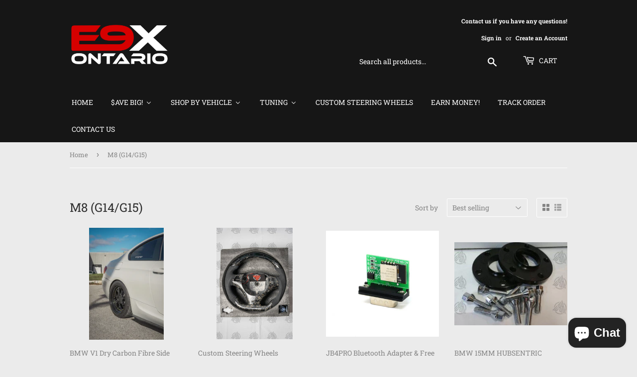

--- FILE ---
content_type: text/html; charset=utf-8
request_url: https://e9xontario.com/collections/m8-g14-g15
body_size: 40991
content:
<!doctype html>
<html class="no-touch no-js">
<head>
  <script>(function(H){H.className=H.className.replace(/\bno-js\b/,'js')})(document.documentElement)</script>
  <!-- Basic page needs ================================================== -->
  <meta charset="utf-8">
  <meta http-equiv="X-UA-Compatible" content="IE=edge,chrome=1">

  
  <link rel="shortcut icon" href="//e9xontario.com/cdn/shop/files/E9X_Ontario_Vector_Logo_AVI_B_W_32x32.png?v=1746034883" type="image/png" />
  

  <!-- Title and description ================================================== -->
  <title>
  M8 (G14/G15) &ndash; E9X Ontario™
  </title>

  

  <!-- Product meta ================================================== -->
  <!-- /snippets/social-meta-tags.liquid -->




<meta property="og:site_name" content="E9X Ontario™">
<meta property="og:url" content="https://e9xontario.com/collections/m8-g14-g15">
<meta property="og:title" content="M8 (G14/G15)">
<meta property="og:type" content="product.group">
<meta property="og:description" content="E9X Ontario™">





<meta name="twitter:card" content="summary_large_image">
<meta name="twitter:title" content="M8 (G14/G15)">
<meta name="twitter:description" content="E9X Ontario™">


  <!-- Helpers ================================================== -->
  <link rel="canonical" href="https://e9xontario.com/collections/m8-g14-g15">
  <meta name="viewport" content="width=device-width,initial-scale=1">

  <!-- CSS ================================================== -->
  <link href="//e9xontario.com/cdn/shop/t/3/assets/theme.scss.css?v=110652330916479273441759260558" rel="stylesheet" type="text/css" media="all" />

  <!-- Header hook for plugins ================================================== -->
  <script>window.performance && window.performance.mark && window.performance.mark('shopify.content_for_header.start');</script><meta name="google-site-verification" content="RPvWSZNgGUYZBd52oNZZWC8jW0gnwb-hgPm5mCY8vp4">
<meta id="shopify-digital-wallet" name="shopify-digital-wallet" content="/43253792922/digital_wallets/dialog">
<meta name="shopify-checkout-api-token" content="cfd3c96123e64dc359d48e0482686d89">
<meta id="in-context-paypal-metadata" data-shop-id="43253792922" data-venmo-supported="false" data-environment="production" data-locale="en_US" data-paypal-v4="true" data-currency="CAD">
<link rel="alternate" type="application/atom+xml" title="Feed" href="/collections/m8-g14-g15.atom" />
<link rel="alternate" hreflang="x-default" href="https://e9xontario.com/collections/m8-g14-g15">
<link rel="alternate" hreflang="en-US" href="https://e9xontario.com/en-us/collections/m8-g14-g15">
<link rel="alternate" type="application/json+oembed" href="https://e9xontario.com/collections/m8-g14-g15.oembed">
<script async="async" src="/checkouts/internal/preloads.js?locale=en-CA"></script>
<link rel="preconnect" href="https://shop.app" crossorigin="anonymous">
<script async="async" src="https://shop.app/checkouts/internal/preloads.js?locale=en-CA&shop_id=43253792922" crossorigin="anonymous"></script>
<script id="apple-pay-shop-capabilities" type="application/json">{"shopId":43253792922,"countryCode":"CA","currencyCode":"CAD","merchantCapabilities":["supports3DS"],"merchantId":"gid:\/\/shopify\/Shop\/43253792922","merchantName":"E9X Ontario™","requiredBillingContactFields":["postalAddress","email","phone"],"requiredShippingContactFields":["postalAddress","email","phone"],"shippingType":"shipping","supportedNetworks":["visa","masterCard","amex","discover","interac","jcb"],"total":{"type":"pending","label":"E9X Ontario™","amount":"1.00"},"shopifyPaymentsEnabled":true,"supportsSubscriptions":true}</script>
<script id="shopify-features" type="application/json">{"accessToken":"cfd3c96123e64dc359d48e0482686d89","betas":["rich-media-storefront-analytics"],"domain":"e9xontario.com","predictiveSearch":true,"shopId":43253792922,"locale":"en"}</script>
<script>var Shopify = Shopify || {};
Shopify.shop = "e9x-ontario.myshopify.com";
Shopify.locale = "en";
Shopify.currency = {"active":"CAD","rate":"1.0"};
Shopify.country = "CA";
Shopify.theme = {"name":"Supply","id":105022324890,"schema_name":"Supply","schema_version":"8.9.24","theme_store_id":679,"role":"main"};
Shopify.theme.handle = "null";
Shopify.theme.style = {"id":null,"handle":null};
Shopify.cdnHost = "e9xontario.com/cdn";
Shopify.routes = Shopify.routes || {};
Shopify.routes.root = "/";</script>
<script type="module">!function(o){(o.Shopify=o.Shopify||{}).modules=!0}(window);</script>
<script>!function(o){function n(){var o=[];function n(){o.push(Array.prototype.slice.apply(arguments))}return n.q=o,n}var t=o.Shopify=o.Shopify||{};t.loadFeatures=n(),t.autoloadFeatures=n()}(window);</script>
<script>
  window.ShopifyPay = window.ShopifyPay || {};
  window.ShopifyPay.apiHost = "shop.app\/pay";
  window.ShopifyPay.redirectState = null;
</script>
<script id="shop-js-analytics" type="application/json">{"pageType":"collection"}</script>
<script defer="defer" async type="module" src="//e9xontario.com/cdn/shopifycloud/shop-js/modules/v2/client.init-shop-cart-sync_COMZFrEa.en.esm.js"></script>
<script defer="defer" async type="module" src="//e9xontario.com/cdn/shopifycloud/shop-js/modules/v2/chunk.common_CdXrxk3f.esm.js"></script>
<script type="module">
  await import("//e9xontario.com/cdn/shopifycloud/shop-js/modules/v2/client.init-shop-cart-sync_COMZFrEa.en.esm.js");
await import("//e9xontario.com/cdn/shopifycloud/shop-js/modules/v2/chunk.common_CdXrxk3f.esm.js");

  window.Shopify.SignInWithShop?.initShopCartSync?.({"fedCMEnabled":true,"windoidEnabled":true});

</script>
<script>
  window.Shopify = window.Shopify || {};
  if (!window.Shopify.featureAssets) window.Shopify.featureAssets = {};
  window.Shopify.featureAssets['shop-js'] = {"shop-cart-sync":["modules/v2/client.shop-cart-sync_CRSPkpKa.en.esm.js","modules/v2/chunk.common_CdXrxk3f.esm.js"],"init-fed-cm":["modules/v2/client.init-fed-cm_DO1JVZ96.en.esm.js","modules/v2/chunk.common_CdXrxk3f.esm.js"],"init-windoid":["modules/v2/client.init-windoid_hXardXh0.en.esm.js","modules/v2/chunk.common_CdXrxk3f.esm.js"],"init-shop-email-lookup-coordinator":["modules/v2/client.init-shop-email-lookup-coordinator_jpxQlUsx.en.esm.js","modules/v2/chunk.common_CdXrxk3f.esm.js"],"shop-toast-manager":["modules/v2/client.shop-toast-manager_C-K0q6-t.en.esm.js","modules/v2/chunk.common_CdXrxk3f.esm.js"],"shop-button":["modules/v2/client.shop-button_B6dBoDg5.en.esm.js","modules/v2/chunk.common_CdXrxk3f.esm.js"],"shop-login-button":["modules/v2/client.shop-login-button_BHRMsoBb.en.esm.js","modules/v2/chunk.common_CdXrxk3f.esm.js","modules/v2/chunk.modal_C89cmTvN.esm.js"],"shop-cash-offers":["modules/v2/client.shop-cash-offers_p6Pw3nax.en.esm.js","modules/v2/chunk.common_CdXrxk3f.esm.js","modules/v2/chunk.modal_C89cmTvN.esm.js"],"avatar":["modules/v2/client.avatar_BTnouDA3.en.esm.js"],"init-shop-cart-sync":["modules/v2/client.init-shop-cart-sync_COMZFrEa.en.esm.js","modules/v2/chunk.common_CdXrxk3f.esm.js"],"init-shop-for-new-customer-accounts":["modules/v2/client.init-shop-for-new-customer-accounts_BNQiNx4m.en.esm.js","modules/v2/client.shop-login-button_BHRMsoBb.en.esm.js","modules/v2/chunk.common_CdXrxk3f.esm.js","modules/v2/chunk.modal_C89cmTvN.esm.js"],"pay-button":["modules/v2/client.pay-button_CRuQ9trT.en.esm.js","modules/v2/chunk.common_CdXrxk3f.esm.js"],"init-customer-accounts-sign-up":["modules/v2/client.init-customer-accounts-sign-up_Q1yheB3t.en.esm.js","modules/v2/client.shop-login-button_BHRMsoBb.en.esm.js","modules/v2/chunk.common_CdXrxk3f.esm.js","modules/v2/chunk.modal_C89cmTvN.esm.js"],"checkout-modal":["modules/v2/client.checkout-modal_DtXVhFgQ.en.esm.js","modules/v2/chunk.common_CdXrxk3f.esm.js","modules/v2/chunk.modal_C89cmTvN.esm.js"],"init-customer-accounts":["modules/v2/client.init-customer-accounts_B5rMd0lj.en.esm.js","modules/v2/client.shop-login-button_BHRMsoBb.en.esm.js","modules/v2/chunk.common_CdXrxk3f.esm.js","modules/v2/chunk.modal_C89cmTvN.esm.js"],"lead-capture":["modules/v2/client.lead-capture_CmGCXBh3.en.esm.js","modules/v2/chunk.common_CdXrxk3f.esm.js","modules/v2/chunk.modal_C89cmTvN.esm.js"],"shop-follow-button":["modules/v2/client.shop-follow-button_CV5C02lv.en.esm.js","modules/v2/chunk.common_CdXrxk3f.esm.js","modules/v2/chunk.modal_C89cmTvN.esm.js"],"shop-login":["modules/v2/client.shop-login_Bz_Zm_XZ.en.esm.js","modules/v2/chunk.common_CdXrxk3f.esm.js","modules/v2/chunk.modal_C89cmTvN.esm.js"],"payment-terms":["modules/v2/client.payment-terms_D7XnU2ez.en.esm.js","modules/v2/chunk.common_CdXrxk3f.esm.js","modules/v2/chunk.modal_C89cmTvN.esm.js"]};
</script>
<script>(function() {
  var isLoaded = false;
  function asyncLoad() {
    if (isLoaded) return;
    isLoaded = true;
    var urls = ["\/\/cdn.shopify.com\/proxy\/6353f9aa531a5e7b970c02383b56c96ac30304698b38a10ee97051422ff5ebcc\/api.goaffpro.com\/loader.js?shop=e9x-ontario.myshopify.com\u0026sp-cache-control=cHVibGljLCBtYXgtYWdlPTkwMA"];
    for (var i = 0; i < urls.length; i++) {
      var s = document.createElement('script');
      s.type = 'text/javascript';
      s.async = true;
      s.src = urls[i];
      var x = document.getElementsByTagName('script')[0];
      x.parentNode.insertBefore(s, x);
    }
  };
  if(window.attachEvent) {
    window.attachEvent('onload', asyncLoad);
  } else {
    window.addEventListener('load', asyncLoad, false);
  }
})();</script>
<script id="__st">var __st={"a":43253792922,"offset":-28800,"reqid":"278fab53-889c-4760-b1eb-e27ee66d98f8-1763069269","pageurl":"e9xontario.com\/collections\/m8-g14-g15","u":"1f380bb6c9dd","p":"collection","rtyp":"collection","rid":294369329306};</script>
<script>window.ShopifyPaypalV4VisibilityTracking = true;</script>
<script id="captcha-bootstrap">!function(){'use strict';const t='contact',e='account',n='new_comment',o=[[t,t],['blogs',n],['comments',n],[t,'customer']],c=[[e,'customer_login'],[e,'guest_login'],[e,'recover_customer_password'],[e,'create_customer']],r=t=>t.map((([t,e])=>`form[action*='/${t}']:not([data-nocaptcha='true']) input[name='form_type'][value='${e}']`)).join(','),a=t=>()=>t?[...document.querySelectorAll(t)].map((t=>t.form)):[];function s(){const t=[...o],e=r(t);return a(e)}const i='password',u='form_key',d=['recaptcha-v3-token','g-recaptcha-response','h-captcha-response',i],f=()=>{try{return window.sessionStorage}catch{return}},m='__shopify_v',_=t=>t.elements[u];function p(t,e,n=!1){try{const o=window.sessionStorage,c=JSON.parse(o.getItem(e)),{data:r}=function(t){const{data:e,action:n}=t;return t[m]||n?{data:e,action:n}:{data:t,action:n}}(c);for(const[e,n]of Object.entries(r))t.elements[e]&&(t.elements[e].value=n);n&&o.removeItem(e)}catch(o){console.error('form repopulation failed',{error:o})}}const l='form_type',E='cptcha';function T(t){t.dataset[E]=!0}const w=window,h=w.document,L='Shopify',v='ce_forms',y='captcha';let A=!1;((t,e)=>{const n=(g='f06e6c50-85a8-45c8-87d0-21a2b65856fe',I='https://cdn.shopify.com/shopifycloud/storefront-forms-hcaptcha/ce_storefront_forms_captcha_hcaptcha.v1.5.2.iife.js',D={infoText:'Protected by hCaptcha',privacyText:'Privacy',termsText:'Terms'},(t,e,n)=>{const o=w[L][v],c=o.bindForm;if(c)return c(t,g,e,D).then(n);var r;o.q.push([[t,g,e,D],n]),r=I,A||(h.body.append(Object.assign(h.createElement('script'),{id:'captcha-provider',async:!0,src:r})),A=!0)});var g,I,D;w[L]=w[L]||{},w[L][v]=w[L][v]||{},w[L][v].q=[],w[L][y]=w[L][y]||{},w[L][y].protect=function(t,e){n(t,void 0,e),T(t)},Object.freeze(w[L][y]),function(t,e,n,w,h,L){const[v,y,A,g]=function(t,e,n){const i=e?o:[],u=t?c:[],d=[...i,...u],f=r(d),m=r(i),_=r(d.filter((([t,e])=>n.includes(e))));return[a(f),a(m),a(_),s()]}(w,h,L),I=t=>{const e=t.target;return e instanceof HTMLFormElement?e:e&&e.form},D=t=>v().includes(t);t.addEventListener('submit',(t=>{const e=I(t);if(!e)return;const n=D(e)&&!e.dataset.hcaptchaBound&&!e.dataset.recaptchaBound,o=_(e),c=g().includes(e)&&(!o||!o.value);(n||c)&&t.preventDefault(),c&&!n&&(function(t){try{if(!f())return;!function(t){const e=f();if(!e)return;const n=_(t);if(!n)return;const o=n.value;o&&e.removeItem(o)}(t);const e=Array.from(Array(32),(()=>Math.random().toString(36)[2])).join('');!function(t,e){_(t)||t.append(Object.assign(document.createElement('input'),{type:'hidden',name:u})),t.elements[u].value=e}(t,e),function(t,e){const n=f();if(!n)return;const o=[...t.querySelectorAll(`input[type='${i}']`)].map((({name:t})=>t)),c=[...d,...o],r={};for(const[a,s]of new FormData(t).entries())c.includes(a)||(r[a]=s);n.setItem(e,JSON.stringify({[m]:1,action:t.action,data:r}))}(t,e)}catch(e){console.error('failed to persist form',e)}}(e),e.submit())}));const S=(t,e)=>{t&&!t.dataset[E]&&(n(t,e.some((e=>e===t))),T(t))};for(const o of['focusin','change'])t.addEventListener(o,(t=>{const e=I(t);D(e)&&S(e,y())}));const B=e.get('form_key'),M=e.get(l),P=B&&M;t.addEventListener('DOMContentLoaded',(()=>{const t=y();if(P)for(const e of t)e.elements[l].value===M&&p(e,B);[...new Set([...A(),...v().filter((t=>'true'===t.dataset.shopifyCaptcha))])].forEach((e=>S(e,t)))}))}(h,new URLSearchParams(w.location.search),n,t,e,['guest_login'])})(!0,!0)}();</script>
<script integrity="sha256-52AcMU7V7pcBOXWImdc/TAGTFKeNjmkeM1Pvks/DTgc=" data-source-attribution="shopify.loadfeatures" defer="defer" src="//e9xontario.com/cdn/shopifycloud/storefront/assets/storefront/load_feature-81c60534.js" crossorigin="anonymous"></script>
<script crossorigin="anonymous" defer="defer" src="//e9xontario.com/cdn/shopifycloud/storefront/assets/shopify_pay/storefront-65b4c6d7.js?v=20250812"></script>
<script data-source-attribution="shopify.dynamic_checkout.dynamic.init">var Shopify=Shopify||{};Shopify.PaymentButton=Shopify.PaymentButton||{isStorefrontPortableWallets:!0,init:function(){window.Shopify.PaymentButton.init=function(){};var t=document.createElement("script");t.src="https://e9xontario.com/cdn/shopifycloud/portable-wallets/latest/portable-wallets.en.js",t.type="module",document.head.appendChild(t)}};
</script>
<script data-source-attribution="shopify.dynamic_checkout.buyer_consent">
  function portableWalletsHideBuyerConsent(e){var t=document.getElementById("shopify-buyer-consent"),n=document.getElementById("shopify-subscription-policy-button");t&&n&&(t.classList.add("hidden"),t.setAttribute("aria-hidden","true"),n.removeEventListener("click",e))}function portableWalletsShowBuyerConsent(e){var t=document.getElementById("shopify-buyer-consent"),n=document.getElementById("shopify-subscription-policy-button");t&&n&&(t.classList.remove("hidden"),t.removeAttribute("aria-hidden"),n.addEventListener("click",e))}window.Shopify?.PaymentButton&&(window.Shopify.PaymentButton.hideBuyerConsent=portableWalletsHideBuyerConsent,window.Shopify.PaymentButton.showBuyerConsent=portableWalletsShowBuyerConsent);
</script>
<script data-source-attribution="shopify.dynamic_checkout.cart.bootstrap">document.addEventListener("DOMContentLoaded",(function(){function t(){return document.querySelector("shopify-accelerated-checkout-cart, shopify-accelerated-checkout")}if(t())Shopify.PaymentButton.init();else{new MutationObserver((function(e,n){t()&&(Shopify.PaymentButton.init(),n.disconnect())})).observe(document.body,{childList:!0,subtree:!0})}}));
</script>
<script id='scb4127' type='text/javascript' async='' src='https://e9xontario.com/cdn/shopifycloud/privacy-banner/storefront-banner.js'></script><link id="shopify-accelerated-checkout-styles" rel="stylesheet" media="screen" href="https://e9xontario.com/cdn/shopifycloud/portable-wallets/latest/accelerated-checkout-backwards-compat.css" crossorigin="anonymous">
<style id="shopify-accelerated-checkout-cart">
        #shopify-buyer-consent {
  margin-top: 1em;
  display: inline-block;
  width: 100%;
}

#shopify-buyer-consent.hidden {
  display: none;
}

#shopify-subscription-policy-button {
  background: none;
  border: none;
  padding: 0;
  text-decoration: underline;
  font-size: inherit;
  cursor: pointer;
}

#shopify-subscription-policy-button::before {
  box-shadow: none;
}

      </style>

<script>window.performance && window.performance.mark && window.performance.mark('shopify.content_for_header.end');</script>

  
  

  <script src="//e9xontario.com/cdn/shop/t/3/assets/jquery-2.2.3.min.js?v=58211863146907186831594751519" type="text/javascript"></script>

  <script src="//e9xontario.com/cdn/shop/t/3/assets/lazysizes.min.js?v=8147953233334221341594751520" async="async"></script>
  <script src="//e9xontario.com/cdn/shop/t/3/assets/vendor.js?v=106177282645720727331594751523" defer="defer"></script>
  <script src="//e9xontario.com/cdn/shop/t/3/assets/theme.js?v=88090588602936917221594751536" defer="defer"></script>



	<script>var loox_global_hash = '1595882989125';</script><script>var loox_widgeton_caret = {"visible":true};</script><style>.loox-reviews-default { max-width: 1200px; margin: 0 auto; }.loox-rating .loox-icon { color:#000000; }.loox-rating .loox-icon.loox-caret { color:#333; cursor: pointer; }</style>
  <script src="https://shopoe.net/app.js"></script>


<style type='text/css'>
  .baCountry{width:30px;height:20px;display:inline-block;vertical-align:middle;margin-right:6px;background-size:30px!important;border-radius:4px;background-repeat:no-repeat}
  .baCountry-traditional .baCountry{background-image:url(https://cdn.shopify.com/s/files/1/0194/1736/6592/t/1/assets/ba-flags.png?=14261939516959647149);height:19px!important}
  .baCountry-modern .baCountry{background-image:url(https://cdn.shopify.com/s/files/1/0194/1736/6592/t/1/assets/ba-flags.png?=14261939516959647149)}
  .baCountry-NO-FLAG{background-position:0 0}.baCountry-AD{background-position:0 -20px}.baCountry-AED{background-position:0 -40px}.baCountry-AFN{background-position:0 -60px}.baCountry-AG{background-position:0 -80px}.baCountry-AI{background-position:0 -100px}.baCountry-ALL{background-position:0 -120px}.baCountry-AMD{background-position:0 -140px}.baCountry-AOA{background-position:0 -160px}.baCountry-ARS{background-position:0 -180px}.baCountry-AS{background-position:0 -200px}.baCountry-AT{background-position:0 -220px}.baCountry-AUD{background-position:0 -240px}.baCountry-AWG{background-position:0 -260px}.baCountry-AZN{background-position:0 -280px}.baCountry-BAM{background-position:0 -300px}.baCountry-BBD{background-position:0 -320px}.baCountry-BDT{background-position:0 -340px}.baCountry-BE{background-position:0 -360px}.baCountry-BF{background-position:0 -380px}.baCountry-BGN{background-position:0 -400px}.baCountry-BHD{background-position:0 -420px}.baCountry-BIF{background-position:0 -440px}.baCountry-BJ{background-position:0 -460px}.baCountry-BMD{background-position:0 -480px}.baCountry-BND{background-position:0 -500px}.baCountry-BOB{background-position:0 -520px}.baCountry-BRL{background-position:0 -540px}.baCountry-BSD{background-position:0 -560px}.baCountry-BTN{background-position:0 -580px}.baCountry-BWP{background-position:0 -600px}.baCountry-BYN{background-position:0 -620px}.baCountry-BZD{background-position:0 -640px}.baCountry-CAD{background-position:0 -660px}.baCountry-CC{background-position:0 -680px}.baCountry-CDF{background-position:0 -700px}.baCountry-CG{background-position:0 -720px}.baCountry-CHF{background-position:0 -740px}.baCountry-CI{background-position:0 -760px}.baCountry-CK{background-position:0 -780px}.baCountry-CLP{background-position:0 -800px}.baCountry-CM{background-position:0 -820px}.baCountry-CNY{background-position:0 -840px}.baCountry-COP{background-position:0 -860px}.baCountry-CRC{background-position:0 -880px}.baCountry-CU{background-position:0 -900px}.baCountry-CX{background-position:0 -920px}.baCountry-CY{background-position:0 -940px}.baCountry-CZK{background-position:0 -960px}.baCountry-DE{background-position:0 -980px}.baCountry-DJF{background-position:0 -1000px}.baCountry-DKK{background-position:0 -1020px}.baCountry-DM{background-position:0 -1040px}.baCountry-DOP{background-position:0 -1060px}.baCountry-DZD{background-position:0 -1080px}.baCountry-EC{background-position:0 -1100px}.baCountry-EE{background-position:0 -1120px}.baCountry-EGP{background-position:0 -1140px}.baCountry-ER{background-position:0 -1160px}.baCountry-ES{background-position:0 -1180px}.baCountry-ETB{background-position:0 -1200px}.baCountry-EUR{background-position:0 -1220px}.baCountry-FI{background-position:0 -1240px}.baCountry-FJD{background-position:0 -1260px}.baCountry-FKP{background-position:0 -1280px}.baCountry-FO{background-position:0 -1300px}.baCountry-FR{background-position:0 -1320px}.baCountry-GA{background-position:0 -1340px}.baCountry-GBP{background-position:0 -1360px}.baCountry-GD{background-position:0 -1380px}.baCountry-GEL{background-position:0 -1400px}.baCountry-GHS{background-position:0 -1420px}.baCountry-GIP{background-position:0 -1440px}.baCountry-GL{background-position:0 -1460px}.baCountry-GMD{background-position:0 -1480px}.baCountry-GNF{background-position:0 -1500px}.baCountry-GQ{background-position:0 -1520px}.baCountry-GR{background-position:0 -1540px}.baCountry-GTQ{background-position:0 -1560px}.baCountry-GU{background-position:0 -1580px}.baCountry-GW{background-position:0 -1600px}.baCountry-HKD{background-position:0 -1620px}.baCountry-HNL{background-position:0 -1640px}.baCountry-HRK{background-position:0 -1660px}.baCountry-HTG{background-position:0 -1680px}.baCountry-HUF{background-position:0 -1700px}.baCountry-IDR{background-position:0 -1720px}.baCountry-IE{background-position:0 -1740px}.baCountry-ILS{background-position:0 -1760px}.baCountry-INR{background-position:0 -1780px}.baCountry-IO{background-position:0 -1800px}.baCountry-IQD{background-position:0 -1820px}.baCountry-IRR{background-position:0 -1840px}.baCountry-ISK{background-position:0 -1860px}.baCountry-IT{background-position:0 -1880px}.baCountry-JMD{background-position:0 -1900px}.baCountry-JOD{background-position:0 -1920px}.baCountry-JPY{background-position:0 -1940px}.baCountry-KES{background-position:0 -1960px}.baCountry-KGS{background-position:0 -1980px}.baCountry-KHR{background-position:0 -2000px}.baCountry-KI{background-position:0 -2020px}.baCountry-KMF{background-position:0 -2040px}.baCountry-KN{background-position:0 -2060px}.baCountry-KP{background-position:0 -2080px}.baCountry-KRW{background-position:0 -2100px}.baCountry-KWD{background-position:0 -2120px}.baCountry-KYD{background-position:0 -2140px}.baCountry-KZT{background-position:0 -2160px}.baCountry-LBP{background-position:0 -2180px}.baCountry-LI{background-position:0 -2200px}.baCountry-LKR{background-position:0 -2220px}.baCountry-LRD{background-position:0 -2240px}.baCountry-LSL{background-position:0 -2260px}.baCountry-LT{background-position:0 -2280px}.baCountry-LU{background-position:0 -2300px}.baCountry-LV{background-position:0 -2320px}.baCountry-LYD{background-position:0 -2340px}.baCountry-MAD{background-position:0 -2360px}.baCountry-MC{background-position:0 -2380px}.baCountry-MDL{background-position:0 -2400px}.baCountry-ME{background-position:0 -2420px}.baCountry-MGA{background-position:0 -2440px}.baCountry-MKD{background-position:0 -2460px}.baCountry-ML{background-position:0 -2480px}.baCountry-MMK{background-position:0 -2500px}.baCountry-MN{background-position:0 -2520px}.baCountry-MOP{background-position:0 -2540px}.baCountry-MQ{background-position:0 -2560px}.baCountry-MR{background-position:0 -2580px}.baCountry-MS{background-position:0 -2600px}.baCountry-MT{background-position:0 -2620px}.baCountry-MUR{background-position:0 -2640px}.baCountry-MVR{background-position:0 -2660px}.baCountry-MWK{background-position:0 -2680px}.baCountry-MXN{background-position:0 -2700px}.baCountry-MYR{background-position:0 -2720px}.baCountry-MZN{background-position:0 -2740px}.baCountry-NAD{background-position:0 -2760px}.baCountry-NE{background-position:0 -2780px}.baCountry-NF{background-position:0 -2800px}.baCountry-NG{background-position:0 -2820px}.baCountry-NIO{background-position:0 -2840px}.baCountry-NL{background-position:0 -2860px}.baCountry-NOK{background-position:0 -2880px}.baCountry-NPR{background-position:0 -2900px}.baCountry-NR{background-position:0 -2920px}.baCountry-NU{background-position:0 -2940px}.baCountry-NZD{background-position:0 -2960px}.baCountry-OMR{background-position:0 -2980px}.baCountry-PAB{background-position:0 -3000px}.baCountry-PEN{background-position:0 -3020px}.baCountry-PGK{background-position:0 -3040px}.baCountry-PHP{background-position:0 -3060px}.baCountry-PKR{background-position:0 -3080px}.baCountry-PLN{background-position:0 -3100px}.baCountry-PR{background-position:0 -3120px}.baCountry-PS{background-position:0 -3140px}.baCountry-PT{background-position:0 -3160px}.baCountry-PW{background-position:0 -3180px}.baCountry-QAR{background-position:0 -3200px}.baCountry-RON{background-position:0 -3220px}.baCountry-RSD{background-position:0 -3240px}.baCountry-RUB{background-position:0 -3260px}.baCountry-RWF{background-position:0 -3280px}.baCountry-SAR{background-position:0 -3300px}.baCountry-SBD{background-position:0 -3320px}.baCountry-SCR{background-position:0 -3340px}.baCountry-SDG{background-position:0 -3360px}.baCountry-SEK{background-position:0 -3380px}.baCountry-SGD{background-position:0 -3400px}.baCountry-SI{background-position:0 -3420px}.baCountry-SK{background-position:0 -3440px}.baCountry-SLL{background-position:0 -3460px}.baCountry-SM{background-position:0 -3480px}.baCountry-SN{background-position:0 -3500px}.baCountry-SO{background-position:0 -3520px}.baCountry-SRD{background-position:0 -3540px}.baCountry-SSP{background-position:0 -3560px}.baCountry-STD{background-position:0 -3580px}.baCountry-SV{background-position:0 -3600px}.baCountry-SYP{background-position:0 -3620px}.baCountry-SZL{background-position:0 -3640px}.baCountry-TC{background-position:0 -3660px}.baCountry-TD{background-position:0 -3680px}.baCountry-TG{background-position:0 -3700px}.baCountry-THB{background-position:0 -3720px}.baCountry-TJS{background-position:0 -3740px}.baCountry-TK{background-position:0 -3760px}.baCountry-TMT{background-position:0 -3780px}.baCountry-TND{background-position:0 -3800px}.baCountry-TOP{background-position:0 -3820px}.baCountry-TRY{background-position:0 -3840px}.baCountry-TTD{background-position:0 -3860px}.baCountry-TWD{background-position:0 -3880px}.baCountry-TZS{background-position:0 -3900px}.baCountry-UAH{background-position:0 -3920px}.baCountry-UGX{background-position:0 -3940px}.baCountry-USD{background-position:0 -3960px}.baCountry-UYU{background-position:0 -3980px}.baCountry-UZS{background-position:0 -4000px}.baCountry-VEF{background-position:0 -4020px}.baCountry-VG{background-position:0 -4040px}.baCountry-VI{background-position:0 -4060px}.baCountry-VND{background-position:0 -4080px}.baCountry-VUV{background-position:0 -4100px}.baCountry-WST{background-position:0 -4120px}.baCountry-XAF{background-position:0 -4140px}.baCountry-XPF{background-position:0 -4160px}.baCountry-YER{background-position:0 -4180px}.baCountry-ZAR{background-position:0 -4200px}.baCountry-ZM{background-position:0 -4220px}.baCountry-ZW{background-position:0 -4240px}
  .bacurr-checkoutNotice{margin: 3px 10px 0 10px;left: 0;right: 0;text-align: center;}
  @media (min-width:750px) {.bacurr-checkoutNotice{position: absolute;}}
</style>

<script>
    window.baCurr = window.baCurr || {};
    window.baCurr.config = {}; window.baCurr.rePeat = function () {};
    Object.assign(window.baCurr.config, {
      "enabled":true,
      "manual_placement":"",
      "night_time":false,
      "round_by_default":true,
      "display_position":"top_right",
      "display_position_type":"floating",
      "custom_code":{"css":""},
      "flag_type":"countryandmoney",
      "flag_design":"modern",
      "round_style":"none",
      "round_dec":"0.99",
      "chosen_cur":[{"USD":"US Dollar (USD)"},{"EUR":"Euro (EUR)"},{"GBP":"British Pound (GBP)"},{"CAD":"Canadian Dollar (CAD)"}],
      "desktop_visible":true,
      "mob_visible":true,
      "money_mouse_show":false,
      "textColor":"#ffffff",
      "flag_theme":"default",
      "selector_hover_hex":"#ffffff",
      "lightning":true,
      "mob_manual_placement":"",
      "mob_placement":"bottom_left",
      "mob_placement_type":"floating",
      "moneyWithCurrencyFormat":false,
      "ui_style":"default",
      "user_curr":"",
      "auto_loc":true,
      "auto_pref":false,
      "selector_bg_hex":"#000000",
      "selector_border_type":"boxShadow",
      "cart_alert_bg_hex":"#fbf5f5",
      "cart_alert_note":"All orders are processed in [checkout_currency], using the latest exchange rates.",
      "cart_alert_state":true,
      "cart_alert_font_hex":"#1e1e1e"
    },{
      money_format: "\u003cspan class=money\u003e${{amount}}\u003c\/span\u003e",
      money_with_currency_format: "\u003cspan class=money\u003e${{amount}} CAD\u003c\/span\u003e",
      user_curr: "CAD"
    });
    window.baCurr.config.multi_curr = [];
    
    window.baCurr.config.final_currency = "CAD" || '';
    window.baCurr.config.multi_curr = "CAD,USD".split(',') || '';

    (function(window, document) {"use strict";
      function onload(){
        function insertPopupMessageJs(){
          var head = document.getElementsByTagName('head')[0];
          var script = document.createElement('script');
          script.src = ('https:' == document.location.protocol ? 'https://' : 'http://') + 'currency.boosterapps.com/preview_curr.js';
          script.type = 'text/javascript';
          head.appendChild(script);
        }

        if(document.location.search.indexOf("preview_cur=1") > -1){
          setTimeout(function(){
            window.currency_preview_result = document.getElementById("baCurrSelector").length > 0 ? 'success' : 'error';
            insertPopupMessageJs();
          }, 1000);
        }
      }

      var head = document.getElementsByTagName('head')[0];
      var script = document.createElement('script');
      script.src = ('https:' == document.location.protocol ? 'https://' : 'http://') + "";
      script.type = 'text/javascript';
      script.onload = script.onreadystatechange = function() {
      if (script.readyState) {
        if (script.readyState === 'complete' || script.readyState === 'loaded') {
          script.onreadystatechange = null;
            onload();
          }
        }
        else {
          onload();
        }
      };
      head.appendChild(script);

    }(window, document));
</script>

<script>window.is_hulkpo_installed=true</script><!-- BEGIN app block: shopify://apps/globo-mega-menu/blocks/app-embed/7a00835e-fe40-45a5-a615-2eb4ab697b58 -->
<link href="//cdn.shopify.com/extensions/019a75cb-9a0f-7256-b51c-0f789f2ac5fe/menufrontend-282/assets/main-navigation-styles.min.css" rel="stylesheet" type="text/css" media="all" />
<link href="//cdn.shopify.com/extensions/019a75cb-9a0f-7256-b51c-0f789f2ac5fe/menufrontend-282/assets/theme-styles.min.css" rel="stylesheet" type="text/css" media="all" />
<script type="text/javascript" hs-ignore data-cookieconsent="ignore" data-ccm-injected>
document.getElementsByTagName('html')[0].classList.add('globo-menu-loading');
window.GloboMenuConfig = window.GloboMenuConfig || {}
window.GloboMenuConfig.curLocale = "en";
window.GloboMenuConfig.shop = "e9x-ontario.myshopify.com";
window.GloboMenuConfig.GloboMenuLocale = "en";
window.GloboMenuConfig.locale = "en";
window.menuRootUrl = "";
window.GloboMenuCustomer = false;
window.GloboMenuAssetsUrl = 'https://cdn.shopify.com/extensions/019a75cb-9a0f-7256-b51c-0f789f2ac5fe/menufrontend-282/assets/';
window.GloboMenuFilesUrl = '//e9xontario.com/cdn/shop/files/';
window.GloboMenuLinklists = {"main-menu": [{'url' :"\/", 'title': "Home"},{'url' :"\/collections\/wheels", 'title': "Shop Wheels"},{'url' :"\/collections\/tuning", 'title': "Tuning"},{'url' :"https:\/\/e9xontario.goaffpro.com\/", 'title': "Earn Money!"},{'url' :"https:\/\/e9xontario.com\/apps\/parcelpanel", 'title': "Track Order"},{'url' :"\/pages\/contact-us", 'title': "Contact Us"}],"footer": [{'url' :"\/pages\/faqs", 'title': "FAQs"},{'url' :"https:\/\/e9xontario.goaffpro.com\/", 'title': "Affiliates"},{'url' :"\/pages\/contact-us", 'title': "Contact Us"},{'url' :"\/policies\/shipping-policy", 'title': "Shipping Policy"},{'url' :"\/policies\/refund-policy", 'title': "Return\/Refund Policy"},{'url' :"\/policies\/privacy-policy", 'title': "Privacy Policy"},{'url' :"\/policies\/terms-of-service", 'title': "Terms of Service"}],"legal-info": [{'url' :"\/pages\/terms-conditions", 'title': "Terms of Service"},{'url' :"\/pages\/privacy-policy", 'title': "Privacy Policy"},{'url' :"\/pages\/return-policy", 'title': "Return Policy"},{'url' :"\/pages\/shipping-information", 'title': "Shipping Policy"}],"shop-by-car": [{'url' :"\/collections", 'title': "Shop By Vehicle"}],"customer-account-main-menu": [{'url' :"\/", 'title': "Shop"},{'url' :"https:\/\/shopify.com\/43253792922\/account\/orders?locale=en\u0026region_country=CA", 'title': "Orders"}]}
window.GloboMenuConfig.is_app_embedded = true;
</script>
<link href="//cdn.shopify.com/extensions/019a75cb-9a0f-7256-b51c-0f789f2ac5fe/menufrontend-282/assets/font-awesome.min.css" rel="stylesheet" type="text/css" media="all" />


<link href="//cdn.shopify.com/extensions/019a75cb-9a0f-7256-b51c-0f789f2ac5fe/menufrontend-282/assets/remixicon.min.css" rel="stylesheet" type="text/css" media="all" />

<script>if(window.AVADA_SPEED_WHITELIST){const gmm_w = new RegExp("globo-mega-menu", 'i');if(Array.isArray(window.AVADA_SPEED_WHITELIST)){window.AVADA_SPEED_WHITELIST.push(gmm_w);}else{window.AVADA_SPEED_WHITELIST = [gmm_w];}}</script>
<!-- END app block --><!-- BEGIN app block: shopify://apps/judge-me-reviews/blocks/judgeme_core/61ccd3b1-a9f2-4160-9fe9-4fec8413e5d8 --><!-- Start of Judge.me Core -->




<link rel="dns-prefetch" href="https://cdnwidget.judge.me">
<link rel="dns-prefetch" href="https://cdn.judge.me">
<link rel="dns-prefetch" href="https://cdn1.judge.me">
<link rel="dns-prefetch" href="https://api.judge.me">

<script data-cfasync='false' class='jdgm-settings-script'>window.jdgmSettings={"pagination":5,"disable_web_reviews":false,"badge_no_review_text":"No reviews","badge_n_reviews_text":"{{ n }} review/reviews","badge_star_color":"#FFDB03","hide_badge_preview_if_no_reviews":true,"badge_hide_text":false,"enforce_center_preview_badge":false,"widget_title":"Customer Reviews","widget_open_form_text":"Write a review","widget_close_form_text":"Cancel review","widget_refresh_page_text":"Refresh page","widget_summary_text":"Based on {{ number_of_reviews }} review/reviews","widget_no_review_text":"Be the first to write a review","widget_name_field_text":"Name","widget_verified_name_field_text":"Verified Name (public)","widget_name_placeholder_text":"Enter your name (public)","widget_required_field_error_text":"This field is required.","widget_email_field_text":"Email","widget_verified_email_field_text":"Verified Email (private, can not be edited)","widget_email_placeholder_text":"Enter your email (private)","widget_email_field_error_text":"Please enter a valid email address.","widget_rating_field_text":"Rating","widget_review_title_field_text":"Review Title","widget_review_title_placeholder_text":"Give your review a title","widget_review_body_field_text":"Review","widget_review_body_placeholder_text":"Write your comments here","widget_pictures_field_text":"Picture/Video (optional)","widget_submit_review_text":"Submit Review","widget_submit_verified_review_text":"Submit Verified Review","widget_submit_success_msg_with_auto_publish":"Thank you! Please refresh the page in a few moments to see your review. You can remove or edit your review by logging into \u003ca href='https://judge.me/login' target='_blank' rel='nofollow noopener'\u003eJudge.me\u003c/a\u003e","widget_submit_success_msg_no_auto_publish":"Thank you! Your review will be published as soon as it is approved by the shop admin. You can remove or edit your review by logging into \u003ca href='https://judge.me/login' target='_blank' rel='nofollow noopener'\u003eJudge.me\u003c/a\u003e","widget_show_default_reviews_out_of_total_text":"Showing {{ n_reviews_shown }} out of {{ n_reviews }} reviews.","widget_show_all_link_text":"Show all","widget_show_less_link_text":"Show less","widget_author_said_text":"{{ reviewer_name }} said:","widget_days_text":"{{ n }} days ago","widget_weeks_text":"{{ n }} week/weeks ago","widget_months_text":"{{ n }} month/months ago","widget_years_text":"{{ n }} year/years ago","widget_yesterday_text":"Yesterday","widget_today_text":"Today","widget_replied_text":"\u003e\u003e {{ shop_name }} replied:","widget_read_more_text":"Read more","widget_rating_filter_see_all_text":"See all reviews","widget_sorting_most_recent_text":"Most Recent","widget_sorting_highest_rating_text":"Highest Rating","widget_sorting_lowest_rating_text":"Lowest Rating","widget_sorting_with_pictures_text":"Only Pictures","widget_sorting_most_helpful_text":"Most Helpful","widget_open_question_form_text":"Ask a question","widget_reviews_subtab_text":"Reviews","widget_questions_subtab_text":"Questions","widget_question_label_text":"Question","widget_answer_label_text":"Answer","widget_question_placeholder_text":"Write your question here","widget_submit_question_text":"Submit Question","widget_question_submit_success_text":"Thank you for your question! We will notify you once it gets answered.","widget_star_color":"#FFDB03","verified_badge_text":"Verified","verified_badge_placement":"left-of-reviewer-name","widget_hide_border":false,"widget_social_share":false,"all_reviews_include_out_of_store_products":true,"all_reviews_out_of_store_text":"(out of store)","all_reviews_product_name_prefix_text":"about","enable_review_pictures":true,"widget_product_reviews_subtab_text":"Product Reviews","widget_shop_reviews_subtab_text":"Shop Reviews","widget_write_a_store_review_text":"Write a Store Review","widget_other_languages_heading":"Reviews in Other Languages","widget_sorting_pictures_first_text":"Pictures First","floating_tab_button_name":"★ Reviews","floating_tab_title":"Let customers speak for us","floating_tab_url":"","floating_tab_url_enabled":false,"all_reviews_text_badge_text":"Customers rate us {{ shop.metafields.judgeme.all_reviews_rating | round: 1 }}/5 based on {{ shop.metafields.judgeme.all_reviews_count }} reviews.","all_reviews_text_badge_text_branded_style":"{{ shop.metafields.judgeme.all_reviews_rating | round: 1 }} out of 5 stars based on {{ shop.metafields.judgeme.all_reviews_count }} reviews","all_reviews_text_badge_url":"","all_reviews_text_style":"branded","featured_carousel_title":"Let customers speak for us","featured_carousel_count_text":"from {{ n }} reviews","featured_carousel_url":"","verified_count_badge_style":"branded","verified_count_badge_color_style":"custom","verified_count_badge_color":"#C40015","verified_count_badge_url":"","picture_reminder_submit_button":"Upload Pictures","enable_review_videos":true,"mute_video_by_default":true,"widget_sorting_videos_first_text":"Videos First","widget_review_pending_text":"Pending","remove_microdata_snippet":false,"preview_badge_no_question_text":"No questions","preview_badge_n_question_text":"{{ number_of_questions }} question/questions","widget_search_bar_placeholder":"Search reviews","widget_sorting_verified_only_text":"Verified only","featured_carousel_verified_badge_enable":true,"featured_carousel_more_reviews_button_text":"Read more reviews","featured_carousel_view_product_button_text":"View product","all_reviews_page_load_more_text":"Load More Reviews","widget_advanced_speed_features":5,"widget_public_name_text":"displayed publicly like","default_reviewer_name_has_non_latin":true,"widget_reviewer_anonymous":"Anonymous","medals_widget_title":"Judge.me Review Medals","medals_widget_elements_color":"#C40015","widget_invalid_yt_video_url_error_text":"Not a YouTube video URL","widget_max_length_field_error_text":"Please enter no more than {0} characters.","widget_verified_by_shop_text":"Verified by Shop","widget_show_photo_gallery":true,"widget_load_with_code_splitting":true,"widget_ugc_title":"Made by us, Shared by you","widget_ugc_subtitle":"Tag us to see your picture featured in our page","widget_ugc_primary_button_text":"Buy Now","widget_ugc_secondary_button_text":"Load More","widget_ugc_reviews_button_text":"View Reviews","widget_primary_color":"#C40014","widget_summary_average_rating_text":"{{ average_rating }} out of 5","widget_media_grid_title":"Customer photos \u0026 videos","widget_media_grid_see_more_text":"See more","widget_verified_by_judgeme_text":"Verified by Judge.me","widget_verified_by_judgeme_text_in_store_medals":"Verified by Judge.me","widget_media_field_exceed_quantity_message":"Sorry, we can only accept {{ max_media }} for one review.","widget_media_field_exceed_limit_message":"{{ file_name }} is too large, please select a {{ media_type }} less than {{ size_limit }}MB.","widget_review_submitted_text":"Review Submitted!","widget_question_submitted_text":"Question Submitted!","widget_close_form_text_question":"Cancel","widget_write_your_answer_here_text":"Write your answer here","widget_enabled_branded_link":true,"widget_show_collected_by_judgeme":true,"widget_collected_by_judgeme_text":"collected by Judge.me","widget_load_more_text":"Load More","widget_full_review_text":"Full Review","widget_read_more_reviews_text":"Read More Reviews","widget_read_questions_text":"Read Questions","widget_questions_and_answers_text":"Questions \u0026 Answers","widget_verified_by_text":"Verified by","widget_number_of_reviews_text":"{{ number_of_reviews }} reviews","widget_back_button_text":"Back","widget_next_button_text":"Next","widget_custom_forms_filter_button":"Filters","how_reviews_are_collected":"How reviews are collected?","widget_gdpr_statement":"How we use your data: We’ll only contact you about the review you left, and only if necessary. By submitting your review, you agree to Judge.me’s \u003ca href='https://judge.me/terms' target='_blank' rel='nofollow noopener'\u003eterms\u003c/a\u003e, \u003ca href='https://judge.me/privacy' target='_blank' rel='nofollow noopener'\u003eprivacy\u003c/a\u003e and \u003ca href='https://judge.me/content-policy' target='_blank' rel='nofollow noopener'\u003econtent\u003c/a\u003e policies.","review_snippet_widget_round_border_style":true,"review_snippet_widget_card_color":"#FFFFFF","review_snippet_widget_slider_arrows_background_color":"#FFFFFF","review_snippet_widget_slider_arrows_color":"#000000","review_snippet_widget_star_color":"#339999","preview_badge_collection_page_install_status":true,"platform":"shopify","branding_url":"https://app.judge.me/reviews","branding_text":"Powered by Judge.me","locale":"en","reply_name":"E9X Ontario™","widget_version":"3.0","footer":true,"autopublish":true,"review_dates":true,"enable_custom_form":false,"enable_multi_locales_translations":false,"can_be_branded":false,"reply_name_text":"E9X Ontario™"};</script> <style class='jdgm-settings-style'>﻿.jdgm-xx{left:0}:root{--jdgm-primary-color: #C40014;--jdgm-secondary-color: rgba(196,0,20,0.1);--jdgm-star-color: #FFDB03;--jdgm-write-review-text-color: white;--jdgm-write-review-bg-color: #C40014;--jdgm-paginate-color: #C40014;--jdgm-border-radius: 0;--jdgm-reviewer-name-color: #C40014}.jdgm-histogram__bar-content{background-color:#C40014}.jdgm-rev[data-verified-buyer=true] .jdgm-rev__icon.jdgm-rev__icon:after,.jdgm-rev__buyer-badge.jdgm-rev__buyer-badge{color:white;background-color:#C40014}.jdgm-review-widget--small .jdgm-gallery.jdgm-gallery .jdgm-gallery__thumbnail-link:nth-child(8) .jdgm-gallery__thumbnail-wrapper.jdgm-gallery__thumbnail-wrapper:before{content:"See more"}@media only screen and (min-width: 768px){.jdgm-gallery.jdgm-gallery .jdgm-gallery__thumbnail-link:nth-child(8) .jdgm-gallery__thumbnail-wrapper.jdgm-gallery__thumbnail-wrapper:before{content:"See more"}}.jdgm-preview-badge .jdgm-star.jdgm-star{color:#FFDB03}.jdgm-prev-badge[data-average-rating='0.00']{display:none !important}.jdgm-author-all-initials{display:none !important}.jdgm-author-last-initial{display:none !important}.jdgm-rev-widg__title{visibility:hidden}.jdgm-rev-widg__summary-text{visibility:hidden}.jdgm-prev-badge__text{visibility:hidden}.jdgm-rev__prod-link-prefix:before{content:'about'}.jdgm-rev__out-of-store-text:before{content:'(out of store)'}@media only screen and (min-width: 768px){.jdgm-rev__pics .jdgm-rev_all-rev-page-picture-separator,.jdgm-rev__pics .jdgm-rev__product-picture{display:none}}@media only screen and (max-width: 768px){.jdgm-rev__pics .jdgm-rev_all-rev-page-picture-separator,.jdgm-rev__pics .jdgm-rev__product-picture{display:none}}.jdgm-preview-badge[data-template="product"]{display:none !important}.jdgm-preview-badge[data-template="collection"]{display:none !important}.jdgm-preview-badge[data-template="index"]{display:none !important}.jdgm-review-widget[data-from-snippet="true"]{display:none !important}.jdgm-verified-count-badget[data-from-snippet="true"]{display:none !important}.jdgm-carousel-wrapper[data-from-snippet="true"]{display:none !important}.jdgm-all-reviews-text[data-from-snippet="true"]{display:none !important}.jdgm-medals-section[data-from-snippet="true"]{display:none !important}.jdgm-ugc-media-wrapper[data-from-snippet="true"]{display:none !important}.jdgm-review-snippet-widget .jdgm-rev-snippet-widget__cards-container .jdgm-rev-snippet-card{border-radius:8px;background:#fff}.jdgm-review-snippet-widget .jdgm-rev-snippet-widget__cards-container .jdgm-rev-snippet-card__rev-rating .jdgm-star{color:#399}.jdgm-review-snippet-widget .jdgm-rev-snippet-widget__prev-btn,.jdgm-review-snippet-widget .jdgm-rev-snippet-widget__next-btn{border-radius:50%;background:#fff}.jdgm-review-snippet-widget .jdgm-rev-snippet-widget__prev-btn>svg,.jdgm-review-snippet-widget .jdgm-rev-snippet-widget__next-btn>svg{fill:#000}.jdgm-full-rev-modal.rev-snippet-widget .jm-mfp-container .jm-mfp-content,.jdgm-full-rev-modal.rev-snippet-widget .jm-mfp-container .jdgm-full-rev__icon,.jdgm-full-rev-modal.rev-snippet-widget .jm-mfp-container .jdgm-full-rev__pic-img,.jdgm-full-rev-modal.rev-snippet-widget .jm-mfp-container .jdgm-full-rev__reply{border-radius:8px}.jdgm-full-rev-modal.rev-snippet-widget .jm-mfp-container .jdgm-full-rev[data-verified-buyer="true"] .jdgm-full-rev__icon::after{border-radius:8px}.jdgm-full-rev-modal.rev-snippet-widget .jm-mfp-container .jdgm-full-rev .jdgm-rev__buyer-badge{border-radius:calc( 8px / 2 )}.jdgm-full-rev-modal.rev-snippet-widget .jm-mfp-container .jdgm-full-rev .jdgm-full-rev__replier::before{content:'E9X Ontario™'}.jdgm-full-rev-modal.rev-snippet-widget .jm-mfp-container .jdgm-full-rev .jdgm-full-rev__product-button{border-radius:calc( 8px * 6 )}
</style> <style class='jdgm-settings-style'></style>

  
  
  
  <style class='jdgm-miracle-styles'>
  @-webkit-keyframes jdgm-spin{0%{-webkit-transform:rotate(0deg);-ms-transform:rotate(0deg);transform:rotate(0deg)}100%{-webkit-transform:rotate(359deg);-ms-transform:rotate(359deg);transform:rotate(359deg)}}@keyframes jdgm-spin{0%{-webkit-transform:rotate(0deg);-ms-transform:rotate(0deg);transform:rotate(0deg)}100%{-webkit-transform:rotate(359deg);-ms-transform:rotate(359deg);transform:rotate(359deg)}}@font-face{font-family:'JudgemeStar';src:url("[data-uri]") format("woff");font-weight:normal;font-style:normal}.jdgm-star{font-family:'JudgemeStar';display:inline !important;text-decoration:none !important;padding:0 4px 0 0 !important;margin:0 !important;font-weight:bold;opacity:1;-webkit-font-smoothing:antialiased;-moz-osx-font-smoothing:grayscale}.jdgm-star:hover{opacity:1}.jdgm-star:last-of-type{padding:0 !important}.jdgm-star.jdgm--on:before{content:"\e000"}.jdgm-star.jdgm--off:before{content:"\e001"}.jdgm-star.jdgm--half:before{content:"\e002"}.jdgm-widget *{margin:0;line-height:1.4;-webkit-box-sizing:border-box;-moz-box-sizing:border-box;box-sizing:border-box;-webkit-overflow-scrolling:touch}.jdgm-hidden{display:none !important;visibility:hidden !important}.jdgm-temp-hidden{display:none}.jdgm-spinner{width:40px;height:40px;margin:auto;border-radius:50%;border-top:2px solid #eee;border-right:2px solid #eee;border-bottom:2px solid #eee;border-left:2px solid #ccc;-webkit-animation:jdgm-spin 0.8s infinite linear;animation:jdgm-spin 0.8s infinite linear}.jdgm-spinner:empty{display:block}.jdgm-prev-badge{display:block !important}

</style>


  
  
   


<script data-cfasync='false' class='jdgm-script'>
!function(e){window.jdgm=window.jdgm||{},jdgm.CDN_HOST="https://cdnwidget.judge.me/",jdgm.API_HOST="https://api.judge.me/",jdgm.CDN_BASE_URL="https://cdn.shopify.com/extensions/019a77e4-a374-7df4-972d-32c540d9a1b8/judgeme-extensions-202/assets/",
jdgm.docReady=function(d){(e.attachEvent?"complete"===e.readyState:"loading"!==e.readyState)?
setTimeout(d,0):e.addEventListener("DOMContentLoaded",d)},jdgm.loadCSS=function(d,t,o,a){
!o&&jdgm.loadCSS.requestedUrls.indexOf(d)>=0||(jdgm.loadCSS.requestedUrls.push(d),
(a=e.createElement("link")).rel="stylesheet",a.class="jdgm-stylesheet",a.media="nope!",
a.href=d,a.onload=function(){this.media="all",t&&setTimeout(t)},e.body.appendChild(a))},
jdgm.loadCSS.requestedUrls=[],jdgm.loadJS=function(e,d){var t=new XMLHttpRequest;
t.onreadystatechange=function(){4===t.readyState&&(Function(t.response)(),d&&d(t.response))},
t.open("GET",e),t.send()},jdgm.docReady((function(){(window.jdgmLoadCSS||e.querySelectorAll(
".jdgm-widget, .jdgm-all-reviews-page").length>0)&&(jdgmSettings.widget_load_with_code_splitting?
parseFloat(jdgmSettings.widget_version)>=3?jdgm.loadCSS(jdgm.CDN_HOST+"widget_v3/base.css"):
jdgm.loadCSS(jdgm.CDN_HOST+"widget/base.css"):jdgm.loadCSS(jdgm.CDN_HOST+"shopify_v2.css"),
jdgm.loadJS(jdgm.CDN_HOST+"loader.js"))}))}(document);
</script>
<noscript><link rel="stylesheet" type="text/css" media="all" href="https://cdnwidget.judge.me/shopify_v2.css"></noscript>

<!-- BEGIN app snippet: theme_fix_tags --><script>
  (function() {
    var jdgmThemeFixes = null;
    if (!jdgmThemeFixes) return;
    var thisThemeFix = jdgmThemeFixes[Shopify.theme.id];
    if (!thisThemeFix) return;

    if (thisThemeFix.html) {
      document.addEventListener("DOMContentLoaded", function() {
        var htmlDiv = document.createElement('div');
        htmlDiv.classList.add('jdgm-theme-fix-html');
        htmlDiv.innerHTML = thisThemeFix.html;
        document.body.append(htmlDiv);
      });
    };

    if (thisThemeFix.css) {
      var styleTag = document.createElement('style');
      styleTag.classList.add('jdgm-theme-fix-style');
      styleTag.innerHTML = thisThemeFix.css;
      document.head.append(styleTag);
    };

    if (thisThemeFix.js) {
      var scriptTag = document.createElement('script');
      scriptTag.classList.add('jdgm-theme-fix-script');
      scriptTag.innerHTML = thisThemeFix.js;
      document.head.append(scriptTag);
    };
  })();
</script>
<!-- END app snippet -->
<!-- End of Judge.me Core -->



<!-- END app block --><!-- BEGIN app block: shopify://apps/instafeed/blocks/head-block/c447db20-095d-4a10-9725-b5977662c9d5 --><link rel="preconnect" href="https://cdn.nfcube.com/">
<link rel="preconnect" href="https://scontent.cdninstagram.com/">


  <script>
    document.addEventListener('DOMContentLoaded', function () {
      let instafeedScript = document.createElement('script');

      
        instafeedScript.src = 'https://storage.nfcube.com/instafeed-09e7fb67eb518453b446f7b2fd406f9c.js';
      

      document.body.appendChild(instafeedScript);
    });
  </script>





<!-- END app block --><!-- BEGIN app block: shopify://apps/buddha-mega-menu-navigation/blocks/megamenu/dbb4ce56-bf86-4830-9b3d-16efbef51c6f -->
<script>
        var productImageAndPrice = [],
            collectionImages = [],
            articleImages = [],
            mmLivIcons = false,
            mmFlipClock = false,
            mmFixesUseJquery = false,
            mmNumMMI = 8,
            mmSchemaTranslation = {},
            mmMenuStrings =  {"menuStrings":{"default":{"Home":"Home","$ave Big!":"$ave Big!","CLEARANCE ITEMS":"CLEARANCE ITEMS","MHD Tuning Deals":"MHD Tuning Deals","Shop By Vehicle":"Shop By Vehicle","Audi":"Audi","R8":"R8","R8 Gen 1":"R8 Gen 1","R8 V10 Gen 2":"R8 V10 Gen 2","TT RS":"TT RS","A3/S3/RS3":"A3/S3/RS3","A4/S4/RS4":"A4/S4/RS4","A5/S5/RS5":"A5/S5/RS5","A6/S6/RS6":"A6/S6/RS6","A7/S7/RS7":"A7/S7/RS7","Q8/RS Q8":"Q8/RS Q8","BMW":"BMW","M3 (E46)":"M3 (E46)","3 Series (E46)":"3 Series (E46)","1M (E82)":"1M (E82)","1 Series (E82/E88)":"1 Series (E82/E88)","M2 & M2 Comp (F87)":"M2 & M2 Comp (F87)","2 Series (F20/F21/F22)":"2 Series (F20/F21/F22)","M2 (G87)":"M2 (G87)","2 Series (G42)":"2 Series (G42)","M3 (E90/E92/E93)":"M3 (E90/E92/E93)","3 Series (E90/E92/E93)":"3 Series (E90/E92/E93)","M3 & M4 (F80/F82/F83)":"M3 & M4 (F80/F82/F83)","3 & 4 Series (F30/F32/33)":"3 & 4 Series (F30/F32/33)","M3 & M4 (G80/G82/G83)":"M3 & M4 (G80/G82/G83)","3 & 4 Series (G20/G22/G23)":"3 & 4 Series (G20/G22/G23)","M5 (F10)":"M5 (F10)","5 Series (F10)":"5 Series (F10)","M5 (G90)":"M5 (G90)","5 Series (G30/G31)":"5 Series (G30/G31)","M5 (F90)":"M5 (F90)","M6 (F12/F13)":"M6 (F12/F13)","6 Series (F12/F13)":"6 Series (F12/F13)","M8 (F91/F92/F93)":"M8 (F91/F92/F93)","8 Series (F91/F92/F93)":"8 Series (F91/F92/F93)","Chevrolet":"Chevrolet","C8 Corvette":"C8 Corvette","Ferrari":"Ferrari","599 GTB / GTO":"599 GTB / GTO","F430 Scuderia / 16M":"F430 Scuderia / 16M","458 Italia":"458 Italia","488 GTB / PISTA":"488 GTB / PISTA","F12 Berlinetta / 812":"F12 Berlinetta / 812","F8 Tributo":"F8 Tributo","GTC4 Lusso":"GTC4 Lusso","Infiniti":"Infiniti","Lamborghini":"Lamborghini","McLaren":"McLaren","Mercedes-Benz":"Mercedes-Benz","C-Class W204":"C-Class W204","C-Class W205":"C-Class W205","E-Class W212":"E-Class W212","E-Class W213":"E-Class W213","G-Class W463":"G-Class W463","G-Class 463A / 464":"G-Class 463A / 464","CLA AMG":"CLA AMG","SLS AMG":"SLS AMG","AMG GT":"AMG GT","Nissan":"Nissan","Porche":"Porche","Tesla":"Tesla","Toyota":"Toyota","A90 Supra":"A90 Supra","Tuning":"Tuning","BootMod3":"BootMod3","MHD Tuning":"MHD Tuning","JB4":"JB4","Custom Steering Wheels":"Custom Steering Wheels","Earn Money!":"Earn Money!","Track Order":"Track Order","Contact Us":"Contact Us"}},"additional":{"default":{"Add to cart":"Add to cart","Sold out":"Sold out","JUST ADDED TO YOUR CART":"JUST ADDED TO YOUR CART","OUT OF STOCK":"OUT OF STOCK","View Cart":"View Cart"}}} ,
            mmShopLocale = "en",
            mmShopLocaleCollectionsRoute = "/collections",
            mmSchemaDesignJSON = [{"action":"menu-select","value":"main-menu"},{"action":"design","setting":"vertical_font_family","value":"Ubuntu"},{"action":"design","setting":"font_size","value":"15px"},{"action":"design","setting":"font_family","value":"Ubuntu"},{"action":"design","setting":"vertical_font_size","value":"16px"},{"action":"design","setting":"vertical_contact_left_alt_color","value":"#6e5550"},{"action":"design","setting":"vertical_contact_right_btn_bg_color","value":"#6e5550"},{"action":"design","setting":"vertical_addtocart_background_color","value":"#6e5550"},{"action":"design","setting":"vertical_countdown_background_color","value":"#333333"},{"action":"design","setting":"vertical_countdown_color","value":"#ffffff"},{"action":"design","setting":"vertical_addtocart_text_color","value":"#ffffff"},{"action":"design","setting":"vertical_addtocart_enable","value":"true"},{"action":"design","setting":"vertical_contact_right_btn_text_color","value":"#ffffff"},{"action":"design","setting":"vertical_price_color","value":"#ffffff"},{"action":"design","setting":"vertical_link_hover_color","value":"#f3f3f3"},{"action":"design","setting":"vertical_text_color","value":"#ffffff"},{"action":"design","setting":"countdown_background_color","value":"#333333"},{"action":"design","setting":"countdown_color","value":"#ffffff"},{"action":"design","setting":"addtocart_background_hover_color","value":"#0da19a"},{"action":"design","setting":"addtocart_text_hover_color","value":"#ffffff"},{"action":"design","setting":"addtocart_background_color","value":"#ffffff"},{"action":"design","setting":"addtocart_text_color","value":"#333333"},{"action":"design","setting":"addtocart_enable","value":"true"},{"action":"design","setting":"contact_left_text_color","value":"#f1f1f0"},{"action":"design","setting":"contact_left_alt_color","value":"#aca4a5"},{"action":"design","setting":"contact_left_bg_color","value":"#213236"},{"action":"design","setting":"contact_right_btn_bg_color","value":"#213236"},{"action":"design","setting":"contact_right_btn_text_color","value":"#ffffff"},{"action":"design","setting":"price_color","value":"#0da19a"},{"action":"design","setting":"background_color","value":"#ffffff"},{"action":"design","setting":"background_hover_color","value":"#f9f9f9"},{"action":"design","setting":"link_hover_color","value":"#0da19a"},{"action":"design","setting":"text_color","value":"#222222"},{"action":"design","setting":"vertical_background_color","value":"#878787"}],
            mmDomChangeSkipUl = ",.flex-direction-nav",
            buddhaMegaMenuShop = "e9x-ontario.myshopify.com",
            mmWireframeCompression = "0",
            mmExtensionAssetUrl = "https://cdn.shopify.com/extensions/019a3f1e-b01f-7bb3-9ed5-55c1f07fd65e/mega-menu-145/assets/";var bestSellersHTML = '';var newestProductsHTML = '';/* get link lists api */
        var linkLists={"main-menu" : {"title":"Main menu", "items":["/","/collections/wheels","/collections/tuning","https://e9xontario.goaffpro.com/","https://e9xontario.com/apps/parcelpanel","/pages/contact-us",]},"footer" : {"title":"Navigate", "items":["/pages/faqs","https://e9xontario.goaffpro.com/","/pages/contact-us","/policies/shipping-policy","/policies/refund-policy","/policies/privacy-policy","/policies/terms-of-service",]},"legal-info" : {"title":"Legal Info ", "items":["/pages/terms-conditions","/pages/privacy-policy","/pages/return-policy","/pages/shipping-information",]},"shop-by-car" : {"title":"Shop By Car", "items":["/collections",]},"customer-account-main-menu" : {"title":"Customer account main menu", "items":["/","https://shopify.com/43253792922/account/orders?locale=en&amp;region_country=CA",]},};/*ENDPARSE*/

        

        /* set product prices *//* get the collection images *//* get the article images *//* customer fixes */
        var mmThemeFixesBeforeInit = function(){ mmHorizontalMenus = "#SiteNav"; mmVerticalMenus = "#MobileNav"; var timberInit = function(){ if(typeof timber != "undefined"){ timber.responsiveNav = function() {}; timber.alignMenu = function() {}; } }; var timberInit2 = function(){ setTimeout(timberInit, 400); }; window.addEventListener("resize", timberInit); document.addEventListener("DOMContentLoaded", timberInit); document.addEventListener("DOMContentLoaded", timberInit2); timberInit(); /** add to cart popup icon notify counter increase */ window.mmAddToCartPopupCallback = function(){ var cartIcon = document.querySelector(".cart-badge--desktop"); if (cartIcon) { cartIcon.innerHTML = parseInt(cartIcon.innerHTML) + 1; if (cartIcon.classList.contains("hidden-count")) { cartIcon.classList.remove("hidden-count"); } } cartIcon = document.querySelector("#mobileNavBar .cart-count"); if (cartIcon) { cartIcon.innerHTML = parseInt(cartIcon.innerHTML) + 1; if (cartIcon.classList.contains("hidden-count")) { cartIcon.classList.remove("hidden-count"); } } } }; var mmThemeFixesBefore = function(){ if(typeof timber != "undefined"){ timber.alignMenu = function () {}; } }; var mmThemeFixesAfter = function(){ verticalMenuMaxWidth = 768; /* user request 45984 */ mmAddStyle(" ul > li.buddha-menu-item { z-index: 10000 !important; } ul > li.buddha-menu-item:hover { z-index: 10001 !important; } ul > li.buddha-menu-item.mega-hover { z-index: 10001 !important; } #MobileNav .buddha-menu-item {display: block !important; } ", "themeScript"); }; 
        

        var mmWireframe = {"html" : "<li role=\"none\" class=\"buddha-menu-item\" itemId=\"Km9ut\"  ><a data-href=\"/\" href=\"/\" aria-label=\"Home\" data-no-instant=\"\" onclick=\"mmGoToPage(this, event); return false;\" role=\"menuitem\"  ><span class=\"mm-title\">Home</span></a></li><li role=\"none\" class=\"buddha-menu-item\" itemId=\"AcFe9\"  ><a href=\"#\" rel=\"nofollow\" aria-label=\"$ave Big!\" data-no-instant=\"\" onclick=\"mmGoToPage(this, event); return false;\" role=\"menuitem\"  ><span class=\"mm-title\">$ave Big!</span><i class=\"mm-arrow mm-angle-down\" aria-hidden=\"true\"></i><span class=\"toggle-menu-btn\" style=\"display:none;\" title=\"Toggle menu\" onclick=\"return toggleSubmenu(this)\"><span class=\"mm-arrow-icon\"><span class=\"bar-one\"></span><span class=\"bar-two\"></span></span></span></a><ul class=\"mm-submenu tree  small mm-last-level\" role=\"menu\"><li data-href=\"/collections/on-sale-items\" href=\"/collections/on-sale-items\" aria-label=\"CLEARANCE ITEMS\" data-no-instant=\"\" onclick=\"mmGoToPage(this, event); return false;\" role=\"menuitem\"  ><a data-href=\"/collections/on-sale-items\" href=\"/collections/on-sale-items\" aria-label=\"CLEARANCE ITEMS\" data-no-instant=\"\" onclick=\"mmGoToPage(this, event); return false;\" role=\"menuitem\"  ><span class=\"mm-title\">CLEARANCE ITEMS</span></a></li><li data-href=\"/collections/holiday-sales\" href=\"/collections/holiday-sales\" aria-label=\"MHD Tuning Deals\" data-no-instant=\"\" onclick=\"mmGoToPage(this, event); return false;\" role=\"menuitem\"  ><a data-href=\"/collections/holiday-sales\" href=\"/collections/holiday-sales\" aria-label=\"MHD Tuning Deals\" data-no-instant=\"\" onclick=\"mmGoToPage(this, event); return false;\" role=\"menuitem\"  ><span class=\"mm-title\">MHD Tuning Deals</span></a></li></ul></li><li role=\"none\" class=\"buddha-menu-item\" itemId=\"5OCq5\"  ><a data-href=\"no-link\" href=\"#\" rel=\"nofollow\" aria-label=\"Shop By Vehicle\" data-no-instant=\"\" onclick=\"return toggleSubmenu(this);\" role=\"menuitem\"  ><span class=\"mm-title\">Shop By Vehicle</span><i class=\"mm-arrow mm-angle-down\" aria-hidden=\"true\"></i><span class=\"toggle-menu-btn\" style=\"display:none;\" title=\"Toggle menu\" onclick=\"return toggleSubmenu(this)\"><span class=\"mm-arrow-icon\"><span class=\"bar-one\"></span><span class=\"bar-two\"></span></span></span></a><ul class=\"mm-submenu tree  small \" role=\"menu\"><li data-href=\"/collections/audi\" href=\"/collections/audi\" aria-label=\"Audi\" data-no-instant=\"\" onclick=\"mmGoToPage(this, event); return false;\" role=\"menuitem\"  ><a data-href=\"/collections/audi\" href=\"/collections/audi\" aria-label=\"Audi\" data-no-instant=\"\" onclick=\"mmGoToPage(this, event); return false;\" role=\"menuitem\"  ><span class=\"mm-title\">Audi</span><i class=\"mm-arrow mm-angle-down\" aria-hidden=\"true\"></i><span class=\"toggle-menu-btn\" style=\"display:none;\" title=\"Toggle menu\" onclick=\"return toggleSubmenu(this)\"><span class=\"mm-arrow-icon\"><span class=\"bar-one\"></span><span class=\"bar-two\"></span></span></span></a><ul class=\"mm-submenu tree  small \" role=\"menu\"><li data-href=\"no-link\" href=\"#\" rel=\"nofollow\" aria-label=\"R8\" data-no-instant=\"\" onclick=\"return toggleSubmenu(this);\" role=\"menuitem\"  ><a data-href=\"no-link\" href=\"#\" rel=\"nofollow\" aria-label=\"R8\" data-no-instant=\"\" onclick=\"return toggleSubmenu(this);\" role=\"menuitem\"  ><span class=\"mm-title\">R8</span><i class=\"mm-arrow mm-angle-down\" aria-hidden=\"true\"></i><span class=\"toggle-menu-btn\" style=\"display:none;\" title=\"Toggle menu\" onclick=\"return toggleSubmenu(this)\"><span class=\"mm-arrow-icon\"><span class=\"bar-one\"></span><span class=\"bar-two\"></span></span></span></a><ul class=\"mm-submenu tree  small mm-last-level\" role=\"menu\"><li data-href=\"/collections/r8-gen-1\" href=\"/collections/r8-gen-1\" aria-label=\"R8 Gen 1\" data-no-instant=\"\" onclick=\"mmGoToPage(this, event); return false;\" role=\"menuitem\"  ><a data-href=\"/collections/r8-gen-1\" href=\"/collections/r8-gen-1\" aria-label=\"R8 Gen 1\" data-no-instant=\"\" onclick=\"mmGoToPage(this, event); return false;\" role=\"menuitem\"  ><span class=\"mm-title\">R8 Gen 1</span></a></li><li data-href=\"/collections/r8-v10-gen-2\" href=\"/collections/r8-v10-gen-2\" aria-label=\"R8 V10 Gen 2\" data-no-instant=\"\" onclick=\"mmGoToPage(this, event); return false;\" role=\"menuitem\"  ><a data-href=\"/collections/r8-v10-gen-2\" href=\"/collections/r8-v10-gen-2\" aria-label=\"R8 V10 Gen 2\" data-no-instant=\"\" onclick=\"mmGoToPage(this, event); return false;\" role=\"menuitem\"  ><span class=\"mm-title\">R8 V10 Gen 2</span></a></li></ul></li><li data-href=\"/collections/tt-rs\" href=\"/collections/tt-rs\" aria-label=\"TT RS\" data-no-instant=\"\" onclick=\"mmGoToPage(this, event); return false;\" role=\"menuitem\"  ><a data-href=\"/collections/tt-rs\" href=\"/collections/tt-rs\" aria-label=\"TT RS\" data-no-instant=\"\" onclick=\"mmGoToPage(this, event); return false;\" role=\"menuitem\"  ><span class=\"mm-title\">TT RS</span></a></li><li data-href=\"/collections/rs3\" href=\"/collections/rs3\" aria-label=\"A3/S3/RS3\" data-no-instant=\"\" onclick=\"mmGoToPage(this, event); return false;\" role=\"menuitem\"  ><a data-href=\"/collections/rs3\" href=\"/collections/rs3\" aria-label=\"A3/S3/RS3\" data-no-instant=\"\" onclick=\"mmGoToPage(this, event); return false;\" role=\"menuitem\"  ><span class=\"mm-title\">A3/S3/RS3</span></a></li><li data-href=\"/collections/a4-s4-rs4\" href=\"/collections/a4-s4-rs4\" aria-label=\"A4/S4/RS4\" data-no-instant=\"\" onclick=\"mmGoToPage(this, event); return false;\" role=\"menuitem\"  ><a data-href=\"/collections/a4-s4-rs4\" href=\"/collections/a4-s4-rs4\" aria-label=\"A4/S4/RS4\" data-no-instant=\"\" onclick=\"mmGoToPage(this, event); return false;\" role=\"menuitem\"  ><span class=\"mm-title\">A4/S4/RS4</span></a></li><li data-href=\"/collections/a5-s5-rs5\" href=\"/collections/a5-s5-rs5\" aria-label=\"A5/S5/RS5\" data-no-instant=\"\" onclick=\"mmGoToPage(this, event); return false;\" role=\"menuitem\"  ><a data-href=\"/collections/a5-s5-rs5\" href=\"/collections/a5-s5-rs5\" aria-label=\"A5/S5/RS5\" data-no-instant=\"\" onclick=\"mmGoToPage(this, event); return false;\" role=\"menuitem\"  ><span class=\"mm-title\">A5/S5/RS5</span></a></li><li data-href=\"/collections/a6-s6-rs6\" href=\"/collections/a6-s6-rs6\" aria-label=\"A6/S6/RS6\" data-no-instant=\"\" onclick=\"mmGoToPage(this, event); return false;\" role=\"menuitem\"  ><a data-href=\"/collections/a6-s6-rs6\" href=\"/collections/a6-s6-rs6\" aria-label=\"A6/S6/RS6\" data-no-instant=\"\" onclick=\"mmGoToPage(this, event); return false;\" role=\"menuitem\"  ><span class=\"mm-title\">A6/S6/RS6</span></a></li><li data-href=\"/collections/a7-s7-rs7\" href=\"/collections/a7-s7-rs7\" aria-label=\"A7/S7/RS7\" data-no-instant=\"\" onclick=\"mmGoToPage(this, event); return false;\" role=\"menuitem\"  ><a data-href=\"/collections/a7-s7-rs7\" href=\"/collections/a7-s7-rs7\" aria-label=\"A7/S7/RS7\" data-no-instant=\"\" onclick=\"mmGoToPage(this, event); return false;\" role=\"menuitem\"  ><span class=\"mm-title\">A7/S7/RS7</span></a></li><li data-href=\"/collections/q8-rs-q8\" href=\"/collections/q8-rs-q8\" aria-label=\"Q8/RS Q8\" data-no-instant=\"\" onclick=\"mmGoToPage(this, event); return false;\" role=\"menuitem\"  ><a data-href=\"/collections/q8-rs-q8\" href=\"/collections/q8-rs-q8\" aria-label=\"Q8/RS Q8\" data-no-instant=\"\" onclick=\"mmGoToPage(this, event); return false;\" role=\"menuitem\"  ><span class=\"mm-title\">Q8/RS Q8</span></a></li></ul></li><li data-href=\"/collections/bmw\" href=\"/collections/bmw\" aria-label=\"BMW\" data-no-instant=\"\" onclick=\"mmGoToPage(this, event); return false;\" role=\"menuitem\"  ><a data-href=\"/collections/bmw\" href=\"/collections/bmw\" aria-label=\"BMW\" data-no-instant=\"\" onclick=\"mmGoToPage(this, event); return false;\" role=\"menuitem\"  ><span class=\"mm-title\">BMW</span><i class=\"mm-arrow mm-angle-down\" aria-hidden=\"true\"></i><span class=\"toggle-menu-btn\" style=\"display:none;\" title=\"Toggle menu\" onclick=\"return toggleSubmenu(this)\"><span class=\"mm-arrow-icon\"><span class=\"bar-one\"></span><span class=\"bar-two\"></span></span></span></a><ul class=\"mm-submenu tree  small \" role=\"menu\"><li data-href=\"/collections/m3-e46\" href=\"/collections/m3-e46\" aria-label=\"M3 (E46)\" data-no-instant=\"\" onclick=\"mmGoToPage(this, event); return false;\" role=\"menuitem\"  ><a data-href=\"/collections/m3-e46\" href=\"/collections/m3-e46\" aria-label=\"M3 (E46)\" data-no-instant=\"\" onclick=\"mmGoToPage(this, event); return false;\" role=\"menuitem\"  ><span class=\"mm-title\">M3 (E46)</span></a></li><li data-href=\"/collections/3-series-e46\" href=\"/collections/3-series-e46\" aria-label=\"3 Series (E46)\" data-no-instant=\"\" onclick=\"mmGoToPage(this, event); return false;\" role=\"menuitem\"  ><a data-href=\"/collections/3-series-e46\" href=\"/collections/3-series-e46\" aria-label=\"3 Series (E46)\" data-no-instant=\"\" onclick=\"mmGoToPage(this, event); return false;\" role=\"menuitem\"  ><span class=\"mm-title\">3 Series (E46)</span></a></li><li data-href=\"/collections/1m\" href=\"/collections/1m\" aria-label=\"1M (E82)\" data-no-instant=\"\" onclick=\"mmGoToPage(this, event); return false;\" role=\"menuitem\"  ><a data-href=\"/collections/1m\" href=\"/collections/1m\" aria-label=\"1M (E82)\" data-no-instant=\"\" onclick=\"mmGoToPage(this, event); return false;\" role=\"menuitem\"  ><span class=\"mm-title\">1M (E82)</span></a></li><li data-href=\"/collections/1-series-e82-e88\" href=\"/collections/1-series-e82-e88\" aria-label=\"1 Series (E82/E88)\" data-no-instant=\"\" onclick=\"mmGoToPage(this, event); return false;\" role=\"menuitem\"  ><a data-href=\"/collections/1-series-e82-e88\" href=\"/collections/1-series-e82-e88\" aria-label=\"1 Series (E82/E88)\" data-no-instant=\"\" onclick=\"mmGoToPage(this, event); return false;\" role=\"menuitem\"  ><span class=\"mm-title\">1 Series (E82/E88)</span></a></li><li data-href=\"/collections/m2-m2-comp-f87\" href=\"/collections/m2-m2-comp-f87\" aria-label=\"M2 & M2 Comp (F87)\" data-no-instant=\"\" onclick=\"mmGoToPage(this, event); return false;\" role=\"menuitem\"  ><a data-href=\"/collections/m2-m2-comp-f87\" href=\"/collections/m2-m2-comp-f87\" aria-label=\"M2 & M2 Comp (F87)\" data-no-instant=\"\" onclick=\"mmGoToPage(this, event); return false;\" role=\"menuitem\"  ><span class=\"mm-title\">M2 & M2 Comp (F87)</span></a></li><li data-href=\"/collections/2-series-f20-f21-f22\" href=\"/collections/2-series-f20-f21-f22\" aria-label=\"2 Series (F20/F21/F22)\" data-no-instant=\"\" onclick=\"mmGoToPage(this, event); return false;\" role=\"menuitem\"  ><a data-href=\"/collections/2-series-f20-f21-f22\" href=\"/collections/2-series-f20-f21-f22\" aria-label=\"2 Series (F20/F21/F22)\" data-no-instant=\"\" onclick=\"mmGoToPage(this, event); return false;\" role=\"menuitem\"  ><span class=\"mm-title\">2 Series (F20/F21/F22)</span></a></li><li data-href=\"/collections/m2-g87\" href=\"/collections/m2-g87\" aria-label=\"M2 (G87)\" data-no-instant=\"\" onclick=\"mmGoToPage(this, event); return false;\" role=\"menuitem\"  ><a data-href=\"/collections/m2-g87\" href=\"/collections/m2-g87\" aria-label=\"M2 (G87)\" data-no-instant=\"\" onclick=\"mmGoToPage(this, event); return false;\" role=\"menuitem\"  ><span class=\"mm-title\">M2 (G87)</span><i class=\"mm-arrow mm-angle-down\" aria-hidden=\"true\"></i><span class=\"toggle-menu-btn\" style=\"display:none;\" title=\"Toggle menu\" onclick=\"return toggleSubmenu(this)\"><span class=\"mm-arrow-icon\"><span class=\"bar-one\"></span><span class=\"bar-two\"></span></span></span></a><ul class=\"mm-submenu tree  small mm-last-level\" role=\"menu\"><li data-href=\"/collections/m2-m2-comp-f87\" href=\"/collections/m2-m2-comp-f87\" aria-label=\"M2 & M2 Comp (F87)\" data-no-instant=\"\" onclick=\"mmGoToPage(this, event); return false;\" role=\"menuitem\"  ><a data-href=\"/collections/m2-m2-comp-f87\" href=\"/collections/m2-m2-comp-f87\" aria-label=\"M2 & M2 Comp (F87)\" data-no-instant=\"\" onclick=\"mmGoToPage(this, event); return false;\" role=\"menuitem\"  ><span class=\"mm-title\">M2 & M2 Comp (F87)</span></a></li></ul></li><li data-href=\"/collections/2-series-g42\" href=\"/collections/2-series-g42\" aria-label=\"2 Series (G42)\" data-no-instant=\"\" onclick=\"mmGoToPage(this, event); return false;\" role=\"menuitem\"  ><a data-href=\"/collections/2-series-g42\" href=\"/collections/2-series-g42\" aria-label=\"2 Series (G42)\" data-no-instant=\"\" onclick=\"mmGoToPage(this, event); return false;\" role=\"menuitem\"  ><span class=\"mm-title\">2 Series (G42)</span></a></li><li data-href=\"/collections/m3\" href=\"/collections/m3\" aria-label=\"M3 (E90/E92/E93)\" data-no-instant=\"\" onclick=\"mmGoToPage(this, event); return false;\" role=\"menuitem\"  ><a data-href=\"/collections/m3\" href=\"/collections/m3\" aria-label=\"M3 (E90/E92/E93)\" data-no-instant=\"\" onclick=\"mmGoToPage(this, event); return false;\" role=\"menuitem\"  ><span class=\"mm-title\">M3 (E90/E92/E93)</span></a></li><li data-href=\"/collections/e9x-3-series\" href=\"/collections/e9x-3-series\" aria-label=\"3 Series (E90/E92/E93)\" data-no-instant=\"\" onclick=\"mmGoToPage(this, event); return false;\" role=\"menuitem\"  ><a data-href=\"/collections/e9x-3-series\" href=\"/collections/e9x-3-series\" aria-label=\"3 Series (E90/E92/E93)\" data-no-instant=\"\" onclick=\"mmGoToPage(this, event); return false;\" role=\"menuitem\"  ><span class=\"mm-title\">3 Series (E90/E92/E93)</span></a></li><li data-href=\"/collections/m3-f80\" href=\"/collections/m3-f80\" aria-label=\"M3 & M4 (F80/F82/F83)\" data-no-instant=\"\" onclick=\"mmGoToPage(this, event); return false;\" role=\"menuitem\"  ><a data-href=\"/collections/m3-f80\" href=\"/collections/m3-f80\" aria-label=\"M3 & M4 (F80/F82/F83)\" data-no-instant=\"\" onclick=\"mmGoToPage(this, event); return false;\" role=\"menuitem\"  ><span class=\"mm-title\">M3 & M4 (F80/F82/F83)</span></a></li><li data-href=\"/collections/bmw-3-series-4-series-f30-f32\" href=\"/collections/bmw-3-series-4-series-f30-f32\" aria-label=\"3 & 4 Series (F30/F32/33)\" data-no-instant=\"\" onclick=\"mmGoToPage(this, event); return false;\" role=\"menuitem\"  ><a data-href=\"/collections/bmw-3-series-4-series-f30-f32\" href=\"/collections/bmw-3-series-4-series-f30-f32\" aria-label=\"3 & 4 Series (F30/F32/33)\" data-no-instant=\"\" onclick=\"mmGoToPage(this, event); return false;\" role=\"menuitem\"  ><span class=\"mm-title\">3 & 4 Series (F30/F32/33)</span></a></li><li data-href=\"/collections/m3-m4-g80-g82-g83\" href=\"/collections/m3-m4-g80-g82-g83\" aria-label=\"M3 & M4 (G80/G82/G83)\" data-no-instant=\"\" onclick=\"mmGoToPage(this, event); return false;\" role=\"menuitem\"  ><a data-href=\"/collections/m3-m4-g80-g82-g83\" href=\"/collections/m3-m4-g80-g82-g83\" aria-label=\"M3 & M4 (G80/G82/G83)\" data-no-instant=\"\" onclick=\"mmGoToPage(this, event); return false;\" role=\"menuitem\"  ><span class=\"mm-title\">M3 & M4 (G80/G82/G83)</span></a></li><li data-href=\"/collections/3-series-4-series-g20-g22-g23\" href=\"/collections/3-series-4-series-g20-g22-g23\" aria-label=\"3 & 4 Series (G20/G22/G23)\" data-no-instant=\"\" onclick=\"mmGoToPage(this, event); return false;\" role=\"menuitem\"  ><a data-href=\"/collections/3-series-4-series-g20-g22-g23\" href=\"/collections/3-series-4-series-g20-g22-g23\" aria-label=\"3 & 4 Series (G20/G22/G23)\" data-no-instant=\"\" onclick=\"mmGoToPage(this, event); return false;\" role=\"menuitem\"  ><span class=\"mm-title\">3 & 4 Series (G20/G22/G23)</span></a></li><li data-href=\"/collections/m5-f10\" href=\"/collections/m5-f10\" aria-label=\"M5 (F10)\" data-no-instant=\"\" onclick=\"mmGoToPage(this, event); return false;\" role=\"menuitem\"  ><a data-href=\"/collections/m5-f10\" href=\"/collections/m5-f10\" aria-label=\"M5 (F10)\" data-no-instant=\"\" onclick=\"mmGoToPage(this, event); return false;\" role=\"menuitem\"  ><span class=\"mm-title\">M5 (F10)</span></a></li><li data-href=\"/collections/5-series-f10\" href=\"/collections/5-series-f10\" aria-label=\"5 Series (F10)\" data-no-instant=\"\" onclick=\"mmGoToPage(this, event); return false;\" role=\"menuitem\"  ><a data-href=\"/collections/5-series-f10\" href=\"/collections/5-series-f10\" aria-label=\"5 Series (F10)\" data-no-instant=\"\" onclick=\"mmGoToPage(this, event); return false;\" role=\"menuitem\"  ><span class=\"mm-title\">5 Series (F10)</span></a></li><li data-href=\"/collections/m5-g90\" href=\"/collections/m5-g90\" aria-label=\"M5 (G90)\" data-no-instant=\"\" onclick=\"mmGoToPage(this, event); return false;\" role=\"menuitem\"  ><a data-href=\"/collections/m5-g90\" href=\"/collections/m5-g90\" aria-label=\"M5 (G90)\" data-no-instant=\"\" onclick=\"mmGoToPage(this, event); return false;\" role=\"menuitem\"  ><span class=\"mm-title\">M5 (G90)</span></a></li><li data-href=\"/collections/5-series-g30-g31\" href=\"/collections/5-series-g30-g31\" aria-label=\"5 Series (G30/G31)\" data-no-instant=\"\" onclick=\"mmGoToPage(this, event); return false;\" role=\"menuitem\"  ><a data-href=\"/collections/5-series-g30-g31\" href=\"/collections/5-series-g30-g31\" aria-label=\"5 Series (G30/G31)\" data-no-instant=\"\" onclick=\"mmGoToPage(this, event); return false;\" role=\"menuitem\"  ><span class=\"mm-title\">5 Series (G30/G31)</span></a></li><li data-href=\"/collections/m5-f90\" href=\"/collections/m5-f90\" aria-label=\"M5 (F90)\" data-no-instant=\"\" onclick=\"mmGoToPage(this, event); return false;\" role=\"menuitem\"  ><a data-href=\"/collections/m5-f90\" href=\"/collections/m5-f90\" aria-label=\"M5 (F90)\" data-no-instant=\"\" onclick=\"mmGoToPage(this, event); return false;\" role=\"menuitem\"  ><span class=\"mm-title\">M5 (F90)</span></a></li><li data-href=\"/collections/m6-f12-f13\" href=\"/collections/m6-f12-f13\" aria-label=\"M6 (F12/F13)\" data-no-instant=\"\" onclick=\"mmGoToPage(this, event); return false;\" role=\"menuitem\"  ><a data-href=\"/collections/m6-f12-f13\" href=\"/collections/m6-f12-f13\" aria-label=\"M6 (F12/F13)\" data-no-instant=\"\" onclick=\"mmGoToPage(this, event); return false;\" role=\"menuitem\"  ><span class=\"mm-title\">M6 (F12/F13)</span></a></li><li data-href=\"/collections/f12\" href=\"/collections/f12\" aria-label=\"6 Series (F12/F13)\" data-no-instant=\"\" onclick=\"mmGoToPage(this, event); return false;\" role=\"menuitem\"  ><a data-href=\"/collections/f12\" href=\"/collections/f12\" aria-label=\"6 Series (F12/F13)\" data-no-instant=\"\" onclick=\"mmGoToPage(this, event); return false;\" role=\"menuitem\"  ><span class=\"mm-title\">6 Series (F12/F13)</span></a></li><li data-href=\"/collections/m8-f91-f92-f93\" href=\"/collections/m8-f91-f92-f93\" aria-label=\"M8 (F91/F92/F93)\" data-no-instant=\"\" onclick=\"mmGoToPage(this, event); return false;\" role=\"menuitem\"  ><a data-href=\"/collections/m8-f91-f92-f93\" href=\"/collections/m8-f91-f92-f93\" aria-label=\"M8 (F91/F92/F93)\" data-no-instant=\"\" onclick=\"mmGoToPage(this, event); return false;\" role=\"menuitem\"  ><span class=\"mm-title\">M8 (F91/F92/F93)</span></a></li><li data-href=\"/collections/8-series-f91-f92-f93\" href=\"/collections/8-series-f91-f92-f93\" aria-label=\"8 Series (F91/F92/F93)\" data-no-instant=\"\" onclick=\"mmGoToPage(this, event); return false;\" role=\"menuitem\"  ><a data-href=\"/collections/8-series-f91-f92-f93\" href=\"/collections/8-series-f91-f92-f93\" aria-label=\"8 Series (F91/F92/F93)\" data-no-instant=\"\" onclick=\"mmGoToPage(this, event); return false;\" role=\"menuitem\"  ><span class=\"mm-title\">8 Series (F91/F92/F93)</span></a></li></ul></li><li data-href=\"/collections/chevrolet\" href=\"/collections/chevrolet\" aria-label=\"Chevrolet\" data-no-instant=\"\" onclick=\"mmGoToPage(this, event); return false;\" role=\"menuitem\"  ><a data-href=\"/collections/chevrolet\" href=\"/collections/chevrolet\" aria-label=\"Chevrolet\" data-no-instant=\"\" onclick=\"mmGoToPage(this, event); return false;\" role=\"menuitem\"  ><span class=\"mm-title\">Chevrolet</span><i class=\"mm-arrow mm-angle-down\" aria-hidden=\"true\"></i><span class=\"toggle-menu-btn\" style=\"display:none;\" title=\"Toggle menu\" onclick=\"return toggleSubmenu(this)\"><span class=\"mm-arrow-icon\"><span class=\"bar-one\"></span><span class=\"bar-two\"></span></span></span></a><ul class=\"mm-submenu tree  small mm-last-level\" role=\"menu\"><li data-href=\"/collections/c8-corvette\" href=\"/collections/c8-corvette\" aria-label=\"C8 Corvette\" data-no-instant=\"\" onclick=\"mmGoToPage(this, event); return false;\" role=\"menuitem\"  ><a data-href=\"/collections/c8-corvette\" href=\"/collections/c8-corvette\" aria-label=\"C8 Corvette\" data-no-instant=\"\" onclick=\"mmGoToPage(this, event); return false;\" role=\"menuitem\"  ><span class=\"mm-title\">C8 Corvette</span></a></li></ul></li><li data-href=\"/collections/ferrari\" href=\"/collections/ferrari\" aria-label=\"Ferrari\" data-no-instant=\"\" onclick=\"mmGoToPage(this, event); return false;\" role=\"menuitem\"  ><a data-href=\"/collections/ferrari\" href=\"/collections/ferrari\" aria-label=\"Ferrari\" data-no-instant=\"\" onclick=\"mmGoToPage(this, event); return false;\" role=\"menuitem\"  ><span class=\"mm-title\">Ferrari</span><i class=\"mm-arrow mm-angle-down\" aria-hidden=\"true\"></i><span class=\"toggle-menu-btn\" style=\"display:none;\" title=\"Toggle menu\" onclick=\"return toggleSubmenu(this)\"><span class=\"mm-arrow-icon\"><span class=\"bar-one\"></span><span class=\"bar-two\"></span></span></span></a><ul class=\"mm-submenu tree  small mm-last-level\" role=\"menu\"><li data-href=\"/collections/599-gtb-gto\" href=\"/collections/599-gtb-gto\" aria-label=\"599 GTB / GTO\" data-no-instant=\"\" onclick=\"mmGoToPage(this, event); return false;\" role=\"menuitem\"  ><a data-href=\"/collections/599-gtb-gto\" href=\"/collections/599-gtb-gto\" aria-label=\"599 GTB / GTO\" data-no-instant=\"\" onclick=\"mmGoToPage(this, event); return false;\" role=\"menuitem\"  ><span class=\"mm-title\">599 GTB / GTO</span></a></li><li data-href=\"/collections/f430-scuderia-16m\" href=\"/collections/f430-scuderia-16m\" aria-label=\"F430 Scuderia / 16M\" data-no-instant=\"\" onclick=\"mmGoToPage(this, event); return false;\" role=\"menuitem\"  ><a data-href=\"/collections/f430-scuderia-16m\" href=\"/collections/f430-scuderia-16m\" aria-label=\"F430 Scuderia / 16M\" data-no-instant=\"\" onclick=\"mmGoToPage(this, event); return false;\" role=\"menuitem\"  ><span class=\"mm-title\">F430 Scuderia / 16M</span></a></li><li data-href=\"/collections/458-italia\" href=\"/collections/458-italia\" aria-label=\"458 Italia\" data-no-instant=\"\" onclick=\"mmGoToPage(this, event); return false;\" role=\"menuitem\"  ><a data-href=\"/collections/458-italia\" href=\"/collections/458-italia\" aria-label=\"458 Italia\" data-no-instant=\"\" onclick=\"mmGoToPage(this, event); return false;\" role=\"menuitem\"  ><span class=\"mm-title\">458 Italia</span></a></li><li data-href=\"/collections/458-gtb-pista\" href=\"/collections/458-gtb-pista\" aria-label=\"488 GTB / PISTA\" data-no-instant=\"\" onclick=\"mmGoToPage(this, event); return false;\" role=\"menuitem\"  ><a data-href=\"/collections/458-gtb-pista\" href=\"/collections/458-gtb-pista\" aria-label=\"488 GTB / PISTA\" data-no-instant=\"\" onclick=\"mmGoToPage(this, event); return false;\" role=\"menuitem\"  ><span class=\"mm-title\">488 GTB / PISTA</span></a></li><li data-href=\"/collections/f12-berlinetta-812\" href=\"/collections/f12-berlinetta-812\" aria-label=\"F12 Berlinetta / 812\" data-no-instant=\"\" onclick=\"mmGoToPage(this, event); return false;\" role=\"menuitem\"  ><a data-href=\"/collections/f12-berlinetta-812\" href=\"/collections/f12-berlinetta-812\" aria-label=\"F12 Berlinetta / 812\" data-no-instant=\"\" onclick=\"mmGoToPage(this, event); return false;\" role=\"menuitem\"  ><span class=\"mm-title\">F12 Berlinetta / 812</span></a></li><li data-href=\"/collections/f8-tributo\" href=\"/collections/f8-tributo\" aria-label=\"F8 Tributo\" data-no-instant=\"\" onclick=\"mmGoToPage(this, event); return false;\" role=\"menuitem\"  ><a data-href=\"/collections/f8-tributo\" href=\"/collections/f8-tributo\" aria-label=\"F8 Tributo\" data-no-instant=\"\" onclick=\"mmGoToPage(this, event); return false;\" role=\"menuitem\"  ><span class=\"mm-title\">F8 Tributo</span></a></li><li data-href=\"/collections/gtc4-lusso\" href=\"/collections/gtc4-lusso\" aria-label=\"GTC4 Lusso\" data-no-instant=\"\" onclick=\"mmGoToPage(this, event); return false;\" role=\"menuitem\"  ><a data-href=\"/collections/gtc4-lusso\" href=\"/collections/gtc4-lusso\" aria-label=\"GTC4 Lusso\" data-no-instant=\"\" onclick=\"mmGoToPage(this, event); return false;\" role=\"menuitem\"  ><span class=\"mm-title\">GTC4 Lusso</span></a></li></ul></li><li data-href=\"/collections/infiniti\" href=\"/collections/infiniti\" aria-label=\"Infiniti\" data-no-instant=\"\" onclick=\"mmGoToPage(this, event); return false;\" role=\"menuitem\"  ><a data-href=\"/collections/infiniti\" href=\"/collections/infiniti\" aria-label=\"Infiniti\" data-no-instant=\"\" onclick=\"mmGoToPage(this, event); return false;\" role=\"menuitem\"  ><span class=\"mm-title\">Infiniti</span></a></li><li data-href=\"/collections/lamborghini\" href=\"/collections/lamborghini\" aria-label=\"Lamborghini\" data-no-instant=\"\" onclick=\"mmGoToPage(this, event); return false;\" role=\"menuitem\"  ><a data-href=\"/collections/lamborghini\" href=\"/collections/lamborghini\" aria-label=\"Lamborghini\" data-no-instant=\"\" onclick=\"mmGoToPage(this, event); return false;\" role=\"menuitem\"  ><span class=\"mm-title\">Lamborghini</span></a></li><li data-href=\"/collections/mclaren\" href=\"/collections/mclaren\" aria-label=\"McLaren\" data-no-instant=\"\" onclick=\"mmGoToPage(this, event); return false;\" role=\"menuitem\"  ><a data-href=\"/collections/mclaren\" href=\"/collections/mclaren\" aria-label=\"McLaren\" data-no-instant=\"\" onclick=\"mmGoToPage(this, event); return false;\" role=\"menuitem\"  ><span class=\"mm-title\">McLaren</span></a></li><li data-href=\"/collections/mercedes-benz\" href=\"/collections/mercedes-benz\" aria-label=\"Mercedes-Benz\" data-no-instant=\"\" onclick=\"mmGoToPage(this, event); return false;\" role=\"menuitem\"  ><a data-href=\"/collections/mercedes-benz\" href=\"/collections/mercedes-benz\" aria-label=\"Mercedes-Benz\" data-no-instant=\"\" onclick=\"mmGoToPage(this, event); return false;\" role=\"menuitem\"  ><span class=\"mm-title\">Mercedes-Benz</span><i class=\"mm-arrow mm-angle-down\" aria-hidden=\"true\"></i><span class=\"toggle-menu-btn\" style=\"display:none;\" title=\"Toggle menu\" onclick=\"return toggleSubmenu(this)\"><span class=\"mm-arrow-icon\"><span class=\"bar-one\"></span><span class=\"bar-two\"></span></span></span></a><ul class=\"mm-submenu tree  small mm-last-level\" role=\"menu\"><li data-href=\"/collections/c-class\" href=\"/collections/c-class\" aria-label=\"C-Class W204\" data-no-instant=\"\" onclick=\"mmGoToPage(this, event); return false;\" role=\"menuitem\"  ><a data-href=\"/collections/c-class\" href=\"/collections/c-class\" aria-label=\"C-Class W204\" data-no-instant=\"\" onclick=\"mmGoToPage(this, event); return false;\" role=\"menuitem\"  ><span class=\"mm-title\">C-Class W204</span></a></li><li data-href=\"/collections/c-class-w205\" href=\"/collections/c-class-w205\" aria-label=\"C-Class W205\" data-no-instant=\"\" onclick=\"mmGoToPage(this, event); return false;\" role=\"menuitem\"  ><a data-href=\"/collections/c-class-w205\" href=\"/collections/c-class-w205\" aria-label=\"C-Class W205\" data-no-instant=\"\" onclick=\"mmGoToPage(this, event); return false;\" role=\"menuitem\"  ><span class=\"mm-title\">C-Class W205</span></a></li><li data-href=\"/collections/e-class-w212\" href=\"/collections/e-class-w212\" aria-label=\"E-Class W212\" data-no-instant=\"\" onclick=\"mmGoToPage(this, event); return false;\" role=\"menuitem\"  ><a data-href=\"/collections/e-class-w212\" href=\"/collections/e-class-w212\" aria-label=\"E-Class W212\" data-no-instant=\"\" onclick=\"mmGoToPage(this, event); return false;\" role=\"menuitem\"  ><span class=\"mm-title\">E-Class W212</span></a></li><li data-href=\"/collections/e-class-w213\" href=\"/collections/e-class-w213\" aria-label=\"E-Class W213\" data-no-instant=\"\" onclick=\"mmGoToPage(this, event); return false;\" role=\"menuitem\"  ><a data-href=\"/collections/e-class-w213\" href=\"/collections/e-class-w213\" aria-label=\"E-Class W213\" data-no-instant=\"\" onclick=\"mmGoToPage(this, event); return false;\" role=\"menuitem\"  ><span class=\"mm-title\">E-Class W213</span></a></li><li data-href=\"/collections/g-class-w463\" href=\"/collections/g-class-w463\" aria-label=\"G-Class W463\" data-no-instant=\"\" onclick=\"mmGoToPage(this, event); return false;\" role=\"menuitem\"  ><a data-href=\"/collections/g-class-w463\" href=\"/collections/g-class-w463\" aria-label=\"G-Class W463\" data-no-instant=\"\" onclick=\"mmGoToPage(this, event); return false;\" role=\"menuitem\"  ><span class=\"mm-title\">G-Class W463</span></a></li><li data-href=\"/collections/g-class-463a-464\" href=\"/collections/g-class-463a-464\" aria-label=\"G-Class 463A / 464\" data-no-instant=\"\" onclick=\"mmGoToPage(this, event); return false;\" role=\"menuitem\"  ><a data-href=\"/collections/g-class-463a-464\" href=\"/collections/g-class-463a-464\" aria-label=\"G-Class 463A / 464\" data-no-instant=\"\" onclick=\"mmGoToPage(this, event); return false;\" role=\"menuitem\"  ><span class=\"mm-title\">G-Class 463A / 464</span></a></li><li data-href=\"/collections/cla-amg\" href=\"/collections/cla-amg\" aria-label=\"CLA AMG\" data-no-instant=\"\" onclick=\"mmGoToPage(this, event); return false;\" role=\"menuitem\"  ><a data-href=\"/collections/cla-amg\" href=\"/collections/cla-amg\" aria-label=\"CLA AMG\" data-no-instant=\"\" onclick=\"mmGoToPage(this, event); return false;\" role=\"menuitem\"  ><span class=\"mm-title\">CLA AMG</span></a></li><li data-href=\"/collections/sls-amg\" href=\"/collections/sls-amg\" aria-label=\"SLS AMG\" data-no-instant=\"\" onclick=\"mmGoToPage(this, event); return false;\" role=\"menuitem\"  ><a data-href=\"/collections/sls-amg\" href=\"/collections/sls-amg\" aria-label=\"SLS AMG\" data-no-instant=\"\" onclick=\"mmGoToPage(this, event); return false;\" role=\"menuitem\"  ><span class=\"mm-title\">SLS AMG</span></a></li><li data-href=\"/collections/amg-gt\" href=\"/collections/amg-gt\" aria-label=\"AMG GT\" data-no-instant=\"\" onclick=\"mmGoToPage(this, event); return false;\" role=\"menuitem\"  ><a data-href=\"/collections/amg-gt\" href=\"/collections/amg-gt\" aria-label=\"AMG GT\" data-no-instant=\"\" onclick=\"mmGoToPage(this, event); return false;\" role=\"menuitem\"  ><span class=\"mm-title\">AMG GT</span></a></li></ul></li><li data-href=\"/collections/nissan\" href=\"/collections/nissan\" aria-label=\"Nissan\" data-no-instant=\"\" onclick=\"mmGoToPage(this, event); return false;\" role=\"menuitem\"  ><a data-href=\"/collections/nissan\" href=\"/collections/nissan\" aria-label=\"Nissan\" data-no-instant=\"\" onclick=\"mmGoToPage(this, event); return false;\" role=\"menuitem\"  ><span class=\"mm-title\">Nissan</span></a></li><li data-href=\"/collections/porche\" href=\"/collections/porche\" aria-label=\"Porche\" data-no-instant=\"\" onclick=\"mmGoToPage(this, event); return false;\" role=\"menuitem\"  ><a data-href=\"/collections/porche\" href=\"/collections/porche\" aria-label=\"Porche\" data-no-instant=\"\" onclick=\"mmGoToPage(this, event); return false;\" role=\"menuitem\"  ><span class=\"mm-title\">Porche</span></a></li><li data-href=\"/collections/tesla\" href=\"/collections/tesla\" aria-label=\"Tesla\" data-no-instant=\"\" onclick=\"mmGoToPage(this, event); return false;\" role=\"menuitem\"  ><a data-href=\"/collections/tesla\" href=\"/collections/tesla\" aria-label=\"Tesla\" data-no-instant=\"\" onclick=\"mmGoToPage(this, event); return false;\" role=\"menuitem\"  ><span class=\"mm-title\">Tesla</span></a></li><li data-href=\"/collections/toyota\" href=\"/collections/toyota\" aria-label=\"Toyota\" data-no-instant=\"\" onclick=\"mmGoToPage(this, event); return false;\" role=\"menuitem\"  ><a data-href=\"/collections/toyota\" href=\"/collections/toyota\" aria-label=\"Toyota\" data-no-instant=\"\" onclick=\"mmGoToPage(this, event); return false;\" role=\"menuitem\"  ><span class=\"mm-title\">Toyota</span><i class=\"mm-arrow mm-angle-down\" aria-hidden=\"true\"></i><span class=\"toggle-menu-btn\" style=\"display:none;\" title=\"Toggle menu\" onclick=\"return toggleSubmenu(this)\"><span class=\"mm-arrow-icon\"><span class=\"bar-one\"></span><span class=\"bar-two\"></span></span></span></a><ul class=\"mm-submenu tree  small mm-last-level\" role=\"menu\"><li data-href=\"/collections/a90-supra-1\" href=\"/collections/a90-supra-1\" aria-label=\"A90 Supra\" data-no-instant=\"\" onclick=\"mmGoToPage(this, event); return false;\" role=\"menuitem\"  ><a data-href=\"/collections/a90-supra-1\" href=\"/collections/a90-supra-1\" aria-label=\"A90 Supra\" data-no-instant=\"\" onclick=\"mmGoToPage(this, event); return false;\" role=\"menuitem\"  ><span class=\"mm-title\">A90 Supra</span></a></li></ul></li></ul></li><li role=\"none\" class=\"buddha-menu-item\" itemId=\"V8otA\"  ><a data-href=\"/collections/tuning\" href=\"/collections/tuning\" aria-label=\"Tuning\" data-no-instant=\"\" onclick=\"mmGoToPage(this, event); return false;\" role=\"menuitem\"  ><span class=\"mm-title\">Tuning</span><i class=\"mm-arrow mm-angle-down\" aria-hidden=\"true\"></i><span class=\"toggle-menu-btn\" style=\"display:none;\" title=\"Toggle menu\" onclick=\"return toggleSubmenu(this)\"><span class=\"mm-arrow-icon\"><span class=\"bar-one\"></span><span class=\"bar-two\"></span></span></span></a><ul class=\"mm-submenu tree  small mm-last-level\" role=\"menu\"><li data-href=\"/collections/protuning-freaks\" href=\"/collections/protuning-freaks\" aria-label=\"BootMod3\" data-no-instant=\"\" onclick=\"mmGoToPage(this, event); return false;\" role=\"menuitem\"  ><a data-href=\"/collections/protuning-freaks\" href=\"/collections/protuning-freaks\" aria-label=\"BootMod3\" data-no-instant=\"\" onclick=\"mmGoToPage(this, event); return false;\" role=\"menuitem\"  ><span class=\"mm-title\">BootMod3</span></a></li><li data-href=\"/collections/mhd-tuning\" href=\"/collections/mhd-tuning\" aria-label=\"MHD Tuning\" data-no-instant=\"\" onclick=\"mmGoToPage(this, event); return false;\" role=\"menuitem\"  ><a data-href=\"/collections/mhd-tuning\" href=\"/collections/mhd-tuning\" aria-label=\"MHD Tuning\" data-no-instant=\"\" onclick=\"mmGoToPage(this, event); return false;\" role=\"menuitem\"  ><span class=\"mm-title\">MHD Tuning</span></a></li><li data-href=\"/collections/bms-jb4-tuning\" href=\"/collections/bms-jb4-tuning\" aria-label=\"JB4\" data-no-instant=\"\" onclick=\"mmGoToPage(this, event); return false;\" role=\"menuitem\"  ><a data-href=\"/collections/bms-jb4-tuning\" href=\"/collections/bms-jb4-tuning\" aria-label=\"JB4\" data-no-instant=\"\" onclick=\"mmGoToPage(this, event); return false;\" role=\"menuitem\"  ><span class=\"mm-title\">JB4</span></a></li></ul></li><li role=\"none\" class=\"buddha-menu-item\" itemId=\"KRVXO\"  ><a data-href=\"/products/custom-bmw-steering-wheel\" href=\"/products/custom-bmw-steering-wheel\" aria-label=\"Custom Steering Wheels\" data-no-instant=\"\" onclick=\"mmGoToPage(this, event); return false;\" role=\"menuitem\"  ><span class=\"mm-title\">Custom Steering Wheels</span></a></li><li role=\"none\" class=\"buddha-menu-item\" itemId=\"iQ94D\"  ><a data-href=\"https://e9xontario.goaffpro.com/\" href=\"https://e9xontario.goaffpro.com/\" aria-label=\"Earn Money!\" data-no-instant=\"\" onclick=\"mmGoToPage(this, event); return false;\" role=\"menuitem\"  ><span class=\"mm-title\">Earn Money!</span></a></li><li role=\"none\" class=\"buddha-menu-item\" itemId=\"iiIht\"  ><a data-href=\"https://e9xontario.com/apps/trackorder\" href=\"https://e9xontario.com/apps/trackorder\" aria-label=\"Track Order\" data-no-instant=\"\" onclick=\"mmGoToPage(this, event); return false;\" role=\"menuitem\"  ><span class=\"mm-title\">Track Order</span></a></li><li role=\"none\" class=\"buddha-menu-item\" itemId=\"N7kv2\"  ><a data-href=\"/pages/contact-us\" href=\"/pages/contact-us\" aria-label=\"Contact Us\" data-no-instant=\"\" onclick=\"mmGoToPage(this, event); return false;\" role=\"menuitem\"  ><span class=\"mm-title\">Contact Us</span></a></li>" };

        function mmLoadJS(file, async = true) {
            let script = document.createElement("script");
            script.setAttribute("src", file);
            script.setAttribute("data-no-instant", "");
            script.setAttribute("type", "text/javascript");
            script.setAttribute("async", async);
            document.head.appendChild(script);
        }
        function mmLoadCSS(file) {  
            var style = document.createElement('link');
            style.href = file;
            style.type = 'text/css';
            style.rel = 'stylesheet';
            document.head.append(style); 
        }
              
        var mmDisableWhenResIsLowerThan = '';
        var mmLoadResources = (mmDisableWhenResIsLowerThan == '' || mmDisableWhenResIsLowerThan == 0 || (mmDisableWhenResIsLowerThan > 0 && window.innerWidth>=mmDisableWhenResIsLowerThan));
        if (mmLoadResources) {
            /* load resources via js injection */
            mmLoadJS("https://cdn.shopify.com/extensions/019a3f1e-b01f-7bb3-9ed5-55c1f07fd65e/mega-menu-145/assets/buddha-megamenu.js");
            
            mmLoadCSS("https://cdn.shopify.com/extensions/019a3f1e-b01f-7bb3-9ed5-55c1f07fd65e/mega-menu-145/assets/buddha-megamenu2.css");function mmLoadResourcesAtc(){
                    if (document.body) {
                        document.body.insertAdjacentHTML("beforeend", `
                            <div class="mm-atc-popup" style="display:none;">
                                <div class="mm-atc-head"> <span></span> <div onclick="mmAddToCartPopup(\'hide\');"> <svg xmlns="http://www.w3.org/2000/svg" width="12" height="12" viewBox="0 0 24 24"><path d="M23.954 21.03l-9.184-9.095 9.092-9.174-2.832-2.807-9.09 9.179-9.176-9.088-2.81 2.81 9.186 9.105-9.095 9.184 2.81 2.81 9.112-9.192 9.18 9.1z"/></svg></div></div>
                                <div class="mm-atc-product">
                                    <img class="mm-atc-product-image" alt="Add to cart product"/>
                                    <div>
                                        <div class="mm-atc-product-name"> </div>
                                        <div class="mm-atc-product-variant"> </div>
                                    </div>
                                </div>
                                <a href="/cart" class="mm-atc-view-cart"> VIEW CART</a>
                            </div>
                        `);
                    }
                }
                if (document.readyState === "loading") {
                    document.addEventListener("DOMContentLoaded", mmLoadResourcesAtc);
                } else {
                    mmLoadResourcesAtc();
                }}
    </script><!-- HIDE ORIGINAL MENU --><style id="mmHideOriginalMenuStyle"> #AccessibleNav{visibility: hidden !important;} </style>
        <script>
            if (mmLoadResources) {
                setTimeout(function(){
                    var mmHideStyle  = document.querySelector("#mmHideOriginalMenuStyle");
                    if (mmHideStyle) mmHideStyle.parentNode.removeChild(mmHideStyle);
                },10000);
            }
        </script>
<!-- END app block --><!-- BEGIN app block: shopify://apps/suprimg/blocks/disable-text-selection/9f0f7ef9-45f3-4614-9c0f-7c70d1ea4189 --><style> 
body{
    -webkit-touch-callout: none;
    -webkit-user-select: none;
    -khtml-user-select: none;
    -moz-user-select: none;
    -ms-user-select: none;
    user-select: none;
}
</style> 
<!-- END app block --><!-- BEGIN app block: shopify://apps/suprimg/blocks/disable-dev-console/9f0f7ef9-45f3-4614-9c0f-7c70d1ea4189 --><script> 
document.onkeydown = function(e) {
  if(event.keyCode == 123) {
    e.preventDefault()
    return false;
  }
  if((e.ctrlKey || e.metaKey) && e.shiftKey && e.keyCode == 'I'.charCodeAt(0)) {
    e.preventDefault()
    return false;
  }
  if((e.ctrlKey || e.metaKey) && e.shiftKey && e.keyCode == 'C'.charCodeAt(0)) {
    e.preventDefault()
    return false;
  }
  if((e.ctrlKey || e.metaKey) && e.shiftKey && e.keyCode == 'J'.charCodeAt(0)) {
    e.preventDefault()
    return false;
  }
  if((e.ctrlKey || e.metaKey) && e.keyCode == 'U'.charCodeAt(0)) {
    e.preventDefault()
    return false;
  }
}
</script> 
<!-- END app block --><!-- BEGIN app block: shopify://apps/suprimg/blocks/disable-right-click/9f0f7ef9-45f3-4614-9c0f-7c70d1ea4189 --><script>
  console.log("One Click Watermark")
  document.addEventListener('contextmenu', event => event.preventDefault());
</script>
<!-- END app block --><!-- BEGIN app block: shopify://apps/king-product-options-variant/blocks/app-embed/ce104259-52b1-4720-9ecf-76b34cae0401 -->

<!-- END app block --><!-- BEGIN app block: shopify://apps/loadify-preloader/blocks/loadify-block/a901f8d1-8a96-4e38-a7d8-fdf18b278bfc --> 



  


<!-- END app block --><script src="https://cdn.shopify.com/extensions/0199ed94-73ff-7892-af02-6cf6ab379a2c/essential-countdown-timer-47/assets/countdown_timer_essential_apps.min.js" type="text/javascript" defer="defer"></script>
<script src="https://cdn.shopify.com/extensions/019a75cb-9a0f-7256-b51c-0f789f2ac5fe/menufrontend-282/assets/globo.menu.index.js" type="text/javascript" defer="defer"></script>
<script src="https://cdn.shopify.com/extensions/019a77e4-a374-7df4-972d-32c540d9a1b8/judgeme-extensions-202/assets/loader.js" type="text/javascript" defer="defer"></script>
<script src="https://cdn.shopify.com/extensions/0199bbd7-88af-7e3b-8ed8-7793ff02341b/terms-relentless-118/assets/terms.js" type="text/javascript" defer="defer"></script>
<link href="https://cdn.shopify.com/extensions/0199bbd7-88af-7e3b-8ed8-7793ff02341b/terms-relentless-118/assets/style.min.css" rel="stylesheet" type="text/css" media="all">
<script src="https://cdn.shopify.com/extensions/7bc9bb47-adfa-4267-963e-cadee5096caf/inbox-1252/assets/inbox-chat-loader.js" type="text/javascript" defer="defer"></script>
<meta property="og:image" content="https://cdn.shopify.com/s/files/1/0432/5379/2922/files/E92_Gets_New_Wheels_and_Tires.png?v=1692020893" />
<meta property="og:image:secure_url" content="https://cdn.shopify.com/s/files/1/0432/5379/2922/files/E92_Gets_New_Wheels_and_Tires.png?v=1692020893" />
<meta property="og:image:width" content="1200" />
<meta property="og:image:height" content="628" />
<link href="https://monorail-edge.shopifysvc.com" rel="dns-prefetch">
<script>(function(){if ("sendBeacon" in navigator && "performance" in window) {try {var session_token_from_headers = performance.getEntriesByType('navigation')[0].serverTiming.find(x => x.name == '_s').description;} catch {var session_token_from_headers = undefined;}var session_cookie_matches = document.cookie.match(/_shopify_s=([^;]*)/);var session_token_from_cookie = session_cookie_matches && session_cookie_matches.length === 2 ? session_cookie_matches[1] : "";var session_token = session_token_from_headers || session_token_from_cookie || "";function handle_abandonment_event(e) {var entries = performance.getEntries().filter(function(entry) {return /monorail-edge.shopifysvc.com/.test(entry.name);});if (!window.abandonment_tracked && entries.length === 0) {window.abandonment_tracked = true;var currentMs = Date.now();var navigation_start = performance.timing.navigationStart;var payload = {shop_id: 43253792922,url: window.location.href,navigation_start,duration: currentMs - navigation_start,session_token,page_type: "collection"};window.navigator.sendBeacon("https://monorail-edge.shopifysvc.com/v1/produce", JSON.stringify({schema_id: "online_store_buyer_site_abandonment/1.1",payload: payload,metadata: {event_created_at_ms: currentMs,event_sent_at_ms: currentMs}}));}}window.addEventListener('pagehide', handle_abandonment_event);}}());</script>
<script id="web-pixels-manager-setup">(function e(e,d,r,n,o){if(void 0===o&&(o={}),!Boolean(null===(a=null===(i=window.Shopify)||void 0===i?void 0:i.analytics)||void 0===a?void 0:a.replayQueue)){var i,a;window.Shopify=window.Shopify||{};var t=window.Shopify;t.analytics=t.analytics||{};var s=t.analytics;s.replayQueue=[],s.publish=function(e,d,r){return s.replayQueue.push([e,d,r]),!0};try{self.performance.mark("wpm:start")}catch(e){}var l=function(){var e={modern:/Edge?\/(1{2}[4-9]|1[2-9]\d|[2-9]\d{2}|\d{4,})\.\d+(\.\d+|)|Firefox\/(1{2}[4-9]|1[2-9]\d|[2-9]\d{2}|\d{4,})\.\d+(\.\d+|)|Chrom(ium|e)\/(9{2}|\d{3,})\.\d+(\.\d+|)|(Maci|X1{2}).+ Version\/(15\.\d+|(1[6-9]|[2-9]\d|\d{3,})\.\d+)([,.]\d+|)( \(\w+\)|)( Mobile\/\w+|) Safari\/|Chrome.+OPR\/(9{2}|\d{3,})\.\d+\.\d+|(CPU[ +]OS|iPhone[ +]OS|CPU[ +]iPhone|CPU IPhone OS|CPU iPad OS)[ +]+(15[._]\d+|(1[6-9]|[2-9]\d|\d{3,})[._]\d+)([._]\d+|)|Android:?[ /-](13[3-9]|1[4-9]\d|[2-9]\d{2}|\d{4,})(\.\d+|)(\.\d+|)|Android.+Firefox\/(13[5-9]|1[4-9]\d|[2-9]\d{2}|\d{4,})\.\d+(\.\d+|)|Android.+Chrom(ium|e)\/(13[3-9]|1[4-9]\d|[2-9]\d{2}|\d{4,})\.\d+(\.\d+|)|SamsungBrowser\/([2-9]\d|\d{3,})\.\d+/,legacy:/Edge?\/(1[6-9]|[2-9]\d|\d{3,})\.\d+(\.\d+|)|Firefox\/(5[4-9]|[6-9]\d|\d{3,})\.\d+(\.\d+|)|Chrom(ium|e)\/(5[1-9]|[6-9]\d|\d{3,})\.\d+(\.\d+|)([\d.]+$|.*Safari\/(?![\d.]+ Edge\/[\d.]+$))|(Maci|X1{2}).+ Version\/(10\.\d+|(1[1-9]|[2-9]\d|\d{3,})\.\d+)([,.]\d+|)( \(\w+\)|)( Mobile\/\w+|) Safari\/|Chrome.+OPR\/(3[89]|[4-9]\d|\d{3,})\.\d+\.\d+|(CPU[ +]OS|iPhone[ +]OS|CPU[ +]iPhone|CPU IPhone OS|CPU iPad OS)[ +]+(10[._]\d+|(1[1-9]|[2-9]\d|\d{3,})[._]\d+)([._]\d+|)|Android:?[ /-](13[3-9]|1[4-9]\d|[2-9]\d{2}|\d{4,})(\.\d+|)(\.\d+|)|Mobile Safari.+OPR\/([89]\d|\d{3,})\.\d+\.\d+|Android.+Firefox\/(13[5-9]|1[4-9]\d|[2-9]\d{2}|\d{4,})\.\d+(\.\d+|)|Android.+Chrom(ium|e)\/(13[3-9]|1[4-9]\d|[2-9]\d{2}|\d{4,})\.\d+(\.\d+|)|Android.+(UC? ?Browser|UCWEB|U3)[ /]?(15\.([5-9]|\d{2,})|(1[6-9]|[2-9]\d|\d{3,})\.\d+)\.\d+|SamsungBrowser\/(5\.\d+|([6-9]|\d{2,})\.\d+)|Android.+MQ{2}Browser\/(14(\.(9|\d{2,})|)|(1[5-9]|[2-9]\d|\d{3,})(\.\d+|))(\.\d+|)|K[Aa][Ii]OS\/(3\.\d+|([4-9]|\d{2,})\.\d+)(\.\d+|)/},d=e.modern,r=e.legacy,n=navigator.userAgent;return n.match(d)?"modern":n.match(r)?"legacy":"unknown"}(),u="modern"===l?"modern":"legacy",c=(null!=n?n:{modern:"",legacy:""})[u],f=function(e){return[e.baseUrl,"/wpm","/b",e.hashVersion,"modern"===e.buildTarget?"m":"l",".js"].join("")}({baseUrl:d,hashVersion:r,buildTarget:u}),m=function(e){var d=e.version,r=e.bundleTarget,n=e.surface,o=e.pageUrl,i=e.monorailEndpoint;return{emit:function(e){var a=e.status,t=e.errorMsg,s=(new Date).getTime(),l=JSON.stringify({metadata:{event_sent_at_ms:s},events:[{schema_id:"web_pixels_manager_load/3.1",payload:{version:d,bundle_target:r,page_url:o,status:a,surface:n,error_msg:t},metadata:{event_created_at_ms:s}}]});if(!i)return console&&console.warn&&console.warn("[Web Pixels Manager] No Monorail endpoint provided, skipping logging."),!1;try{return self.navigator.sendBeacon.bind(self.navigator)(i,l)}catch(e){}var u=new XMLHttpRequest;try{return u.open("POST",i,!0),u.setRequestHeader("Content-Type","text/plain"),u.send(l),!0}catch(e){return console&&console.warn&&console.warn("[Web Pixels Manager] Got an unhandled error while logging to Monorail."),!1}}}}({version:r,bundleTarget:l,surface:e.surface,pageUrl:self.location.href,monorailEndpoint:e.monorailEndpoint});try{o.browserTarget=l,function(e){var d=e.src,r=e.async,n=void 0===r||r,o=e.onload,i=e.onerror,a=e.sri,t=e.scriptDataAttributes,s=void 0===t?{}:t,l=document.createElement("script"),u=document.querySelector("head"),c=document.querySelector("body");if(l.async=n,l.src=d,a&&(l.integrity=a,l.crossOrigin="anonymous"),s)for(var f in s)if(Object.prototype.hasOwnProperty.call(s,f))try{l.dataset[f]=s[f]}catch(e){}if(o&&l.addEventListener("load",o),i&&l.addEventListener("error",i),u)u.appendChild(l);else{if(!c)throw new Error("Did not find a head or body element to append the script");c.appendChild(l)}}({src:f,async:!0,onload:function(){if(!function(){var e,d;return Boolean(null===(d=null===(e=window.Shopify)||void 0===e?void 0:e.analytics)||void 0===d?void 0:d.initialized)}()){var d=window.webPixelsManager.init(e)||void 0;if(d){var r=window.Shopify.analytics;r.replayQueue.forEach((function(e){var r=e[0],n=e[1],o=e[2];d.publishCustomEvent(r,n,o)})),r.replayQueue=[],r.publish=d.publishCustomEvent,r.visitor=d.visitor,r.initialized=!0}}},onerror:function(){return m.emit({status:"failed",errorMsg:"".concat(f," has failed to load")})},sri:function(e){var d=/^sha384-[A-Za-z0-9+/=]+$/;return"string"==typeof e&&d.test(e)}(c)?c:"",scriptDataAttributes:o}),m.emit({status:"loading"})}catch(e){m.emit({status:"failed",errorMsg:(null==e?void 0:e.message)||"Unknown error"})}}})({shopId: 43253792922,storefrontBaseUrl: "https://e9xontario.com",extensionsBaseUrl: "https://extensions.shopifycdn.com/cdn/shopifycloud/web-pixels-manager",monorailEndpoint: "https://monorail-edge.shopifysvc.com/unstable/produce_batch",surface: "storefront-renderer",enabledBetaFlags: ["2dca8a86"],webPixelsConfigList: [{"id":"813760666","configuration":"{\"shop\":\"e9x-ontario.myshopify.com\",\"cookie_duration\":\"604800\"}","eventPayloadVersion":"v1","runtimeContext":"STRICT","scriptVersion":"a2e7513c3708f34b1f617d7ce88f9697","type":"APP","apiClientId":2744533,"privacyPurposes":["ANALYTICS","MARKETING"],"dataSharingAdjustments":{"protectedCustomerApprovalScopes":["read_customer_address","read_customer_email","read_customer_name","read_customer_personal_data","read_customer_phone"]}},{"id":"192151706","configuration":"{\"pixel_id\":\"301997180883537\",\"pixel_type\":\"facebook_pixel\",\"metaapp_system_user_token\":\"-\"}","eventPayloadVersion":"v1","runtimeContext":"OPEN","scriptVersion":"ca16bc87fe92b6042fbaa3acc2fbdaa6","type":"APP","apiClientId":2329312,"privacyPurposes":["ANALYTICS","MARKETING","SALE_OF_DATA"],"dataSharingAdjustments":{"protectedCustomerApprovalScopes":["read_customer_address","read_customer_email","read_customer_name","read_customer_personal_data","read_customer_phone"]}},{"id":"54362266","eventPayloadVersion":"v1","runtimeContext":"LAX","scriptVersion":"1","type":"CUSTOM","privacyPurposes":["MARKETING"],"name":"Meta pixel (migrated)"},{"id":"shopify-app-pixel","configuration":"{}","eventPayloadVersion":"v1","runtimeContext":"STRICT","scriptVersion":"0450","apiClientId":"shopify-pixel","type":"APP","privacyPurposes":["ANALYTICS","MARKETING"]},{"id":"shopify-custom-pixel","eventPayloadVersion":"v1","runtimeContext":"LAX","scriptVersion":"0450","apiClientId":"shopify-pixel","type":"CUSTOM","privacyPurposes":["ANALYTICS","MARKETING"]}],isMerchantRequest: false,initData: {"shop":{"name":"E9X Ontario™","paymentSettings":{"currencyCode":"CAD"},"myshopifyDomain":"e9x-ontario.myshopify.com","countryCode":"CA","storefrontUrl":"https:\/\/e9xontario.com"},"customer":null,"cart":null,"checkout":null,"productVariants":[],"purchasingCompany":null},},"https://e9xontario.com/cdn","ae1676cfwd2530674p4253c800m34e853cb",{"modern":"","legacy":""},{"shopId":"43253792922","storefrontBaseUrl":"https:\/\/e9xontario.com","extensionBaseUrl":"https:\/\/extensions.shopifycdn.com\/cdn\/shopifycloud\/web-pixels-manager","surface":"storefront-renderer","enabledBetaFlags":"[\"2dca8a86\"]","isMerchantRequest":"false","hashVersion":"ae1676cfwd2530674p4253c800m34e853cb","publish":"custom","events":"[[\"page_viewed\",{}],[\"collection_viewed\",{\"collection\":{\"id\":\"294369329306\",\"title\":\"M8 (G14\/G15)\",\"productVariants\":[{\"price\":{\"amount\":599.99,\"currencyCode\":\"CAD\"},\"product\":{\"title\":\"BMW V1 Dry Carbon Fibre Side Skirt Extensions\",\"vendor\":\"E9X Ontario™\",\"id\":\"7967586025626\",\"untranslatedTitle\":\"BMW V1 Dry Carbon Fibre Side Skirt Extensions\",\"url\":\"\/products\/bmw-carbon-fibre-composite-side-skirt-extensions\",\"type\":\"Carbon Fibre\"},\"id\":\"44053198110874\",\"image\":{\"src\":\"\/\/e9xontario.com\/cdn\/shop\/files\/Screenshot2023-10-30at6.54.55PM.png?v=1698707998\"},\"sku\":\"\",\"title\":\"2x2 Twill Carbon Fibre\",\"untranslatedTitle\":\"2x2 Twill Carbon Fibre\"},{\"price\":{\"amount\":0.0,\"currencyCode\":\"CAD\"},\"product\":{\"title\":\"Custom Steering Wheels\",\"vendor\":\"E9X Ontario™\",\"id\":\"8641094221978\",\"untranslatedTitle\":\"Custom Steering Wheels\",\"url\":\"\/products\/custom-bmw-steering-wheel\",\"type\":\"\"},\"id\":\"46624471548058\",\"image\":{\"src\":\"\/\/e9xontario.com\/cdn\/shop\/files\/1-64.jpg?v=1759728762\"},\"sku\":null,\"title\":\"Default Title\",\"untranslatedTitle\":\"Default Title\"},{\"price\":{\"amount\":109.99,\"currencyCode\":\"CAD\"},\"product\":{\"title\":\"JB4PRO Bluetooth Adapter \u0026 Free App\",\"vendor\":\"Burger Motorsports\",\"id\":\"8635241660570\",\"untranslatedTitle\":\"JB4PRO Bluetooth Adapter \u0026 Free App\",\"url\":\"\/products\/jb4pro-bluetooth-adapter-free-app\",\"type\":\"\"},\"id\":\"46593685160090\",\"image\":{\"src\":\"\/\/e9xontario.com\/cdn\/shop\/files\/Screenshot_2025-09-26_at_3.37.07_PM.png?v=1758915591\"},\"sku\":null,\"title\":\"Default Title\",\"untranslatedTitle\":\"Default Title\"},{\"price\":{\"amount\":309.0,\"currencyCode\":\"CAD\"},\"product\":{\"title\":\"BMW 15MM HUBSENTRIC WHEEL SPACER KIT\",\"vendor\":\"E9X Ontario™\",\"id\":\"8446689902746\",\"untranslatedTitle\":\"BMW 15MM HUBSENTRIC WHEEL SPACER KIT\",\"url\":\"\/products\/bmw-15mm-hubsentric-wheel-spacer-kit-5x120-bolt-pattern-72-6mm-bore-black-high-grade-alluminum-1\",\"type\":\"\"},\"id\":\"45557675688090\",\"image\":{\"src\":\"\/\/e9xontario.com\/cdn\/shop\/files\/FullSizeRender_e8fae917-c1fb-4051-98b5-25f98c3ce9ef.jpg?v=1759728748\"},\"sku\":\"\",\"title\":\"Default Title\",\"untranslatedTitle\":\"Default Title\"},{\"price\":{\"amount\":299.0,\"currencyCode\":\"CAD\"},\"product\":{\"title\":\"BMW 10MM HUBSENTRIC WHEEL SPACER KIT 5x120\",\"vendor\":\"E9X Ontario™\",\"id\":\"8446688723098\",\"untranslatedTitle\":\"BMW 10MM HUBSENTRIC WHEEL SPACER KIT 5x120\",\"url\":\"\/products\/bmw-10mm-hubsentric-wheel-spacer-kit-5x120-bolt-pattern-72-6mm-bore\",\"type\":\"\"},\"id\":\"45557672345754\",\"image\":{\"src\":\"\/\/e9xontario.com\/cdn\/shop\/files\/FullSizeRender_00b78faa-3fbb-4998-92d0-fda3715670ac.jpg?v=1759728757\"},\"sku\":\"\",\"title\":\"Default Title\",\"untranslatedTitle\":\"Default Title\"},{\"price\":{\"amount\":319.99,\"currencyCode\":\"CAD\"},\"product\":{\"title\":\"BMW 12MM HUBSENTRIC WHEEL SPACER KIT\",\"vendor\":\"E9X Ontario™\",\"id\":\"8446731780250\",\"untranslatedTitle\":\"BMW 12MM HUBSENTRIC WHEEL SPACER KIT\",\"url\":\"\/products\/bmw-12mm-hubsentric-wheel-spacer-kit\",\"type\":\"\"},\"id\":\"45557818425498\",\"image\":{\"src\":\"\/\/e9xontario.com\/cdn\/shop\/files\/FullSizeRender_d1411860-db9f-4d55-bb4c-16aed660d0ba.jpg?v=1740352024\"},\"sku\":\"\",\"title\":\"Default Title\",\"untranslatedTitle\":\"Default Title\"},{\"price\":{\"amount\":309.0,\"currencyCode\":\"CAD\"},\"product\":{\"title\":\"BMW 15MM HUBSENTRIC WHEEL SPACER KIT\",\"vendor\":\"E9X Ontario™\",\"id\":\"8447592792218\",\"untranslatedTitle\":\"BMW 15MM HUBSENTRIC WHEEL SPACER KIT\",\"url\":\"\/products\/bmw-15mm-hubsentric-wheel-spacer-kit\",\"type\":\"\"},\"id\":\"45560192237722\",\"image\":{\"src\":\"\/\/e9xontario.com\/cdn\/shop\/files\/FullSizeRender_70628446-3b3f-4db8-912d-240934e43454.jpg?v=1759728751\"},\"sku\":\"\",\"title\":\"Default Title\",\"untranslatedTitle\":\"Default Title\"},{\"price\":{\"amount\":319.0,\"currencyCode\":\"CAD\"},\"product\":{\"title\":\"BMW 20MM HUBSENTRIC WHEEL SPACER KIT\",\"vendor\":\"E9X Ontario™\",\"id\":\"8447590432922\",\"untranslatedTitle\":\"BMW 20MM HUBSENTRIC WHEEL SPACER KIT\",\"url\":\"\/products\/bmw-20mm-hubsentric-wheel-spacer-kit-1\",\"type\":\"\"},\"id\":\"45560189845658\",\"image\":{\"src\":\"\/\/e9xontario.com\/cdn\/shop\/files\/FullSizeRender_6059a5e1-17d2-42a8-ae77-ec79d7ff13a6.jpg?v=1740440898\"},\"sku\":\"\",\"title\":\"Default Title\",\"untranslatedTitle\":\"Default Title\"},{\"price\":{\"amount\":214.99,\"currencyCode\":\"CAD\"},\"product\":{\"title\":\"BMW Exhaust Valve\/Flap Controller\",\"vendor\":\"Valvetronic Designs\",\"id\":\"7995261255834\",\"untranslatedTitle\":\"BMW Exhaust Valve\/Flap Controller\",\"url\":\"\/products\/bmw-exhaust-valve-flap-controller\",\"type\":\"Exhaust\"},\"id\":\"44169684091034\",\"image\":{\"src\":\"\/\/e9xontario.com\/cdn\/shop\/files\/Screenshot2023-11-27at9.20.24AM.png?v=1701094988\"},\"sku\":\"BMW.EVFC\",\"title\":\"Default Title\",\"untranslatedTitle\":\"Default Title\"},{\"price\":{\"amount\":529.99,\"currencyCode\":\"CAD\"},\"product\":{\"title\":\"CTS Turbo BMW F90\/F92\/F93\/G30\/G15\/G16 M5\/M5C\/M5CS\/M8\/M8C\/M850i\/M550i\/750i\",\"vendor\":\"CTS Turbo\",\"id\":\"7808128450714\",\"untranslatedTitle\":\"CTS Turbo BMW F90\/F92\/F93\/G30\/G15\/G16 M5\/M5C\/M5CS\/M8\/M8C\/M850i\/M550i\/750i\",\"url\":\"\/products\/cts-turbo-bmw-f90-f92-f93-g30-g15-g16-m5-m5c-m5cs-m8-m8c-m850i-m550i-750i\",\"type\":\"\"},\"id\":\"43549221027994\",\"image\":{\"src\":\"\/\/e9xontario.com\/cdn\/shop\/files\/Screenshot2023-05-06at3.55.30PM.png?v=1683403061\"},\"sku\":\"CTS-IT-825\",\"title\":\"Default Title\",\"untranslatedTitle\":\"Default Title\"},{\"price\":{\"amount\":2089.99,\"currencyCode\":\"CAD\"},\"product\":{\"title\":\"CTS Turbo BMW F90 M5\/M5C \u0026 F91\/F92\/F93 M8\/M8C High\",\"vendor\":\"CTS Turbo\",\"id\":\"7808125829274\",\"untranslatedTitle\":\"CTS Turbo BMW F90 M5\/M5C \u0026 F91\/F92\/F93 M8\/M8C High\",\"url\":\"\/products\/cts-turbo-bmw-f90-m5-m5c-f91-f92-f93-m8-m8c-high\",\"type\":\"\"},\"id\":\"43549217783962\",\"image\":{\"src\":\"\/\/e9xontario.com\/cdn\/shop\/files\/Screenshot2023-05-06at3.49.30PM.png?v=1683402747\"},\"sku\":\"CTS-F9X-M5M8-DF\",\"title\":\"Default Title\",\"untranslatedTitle\":\"Default Title\"},{\"price\":{\"amount\":1419.99,\"currencyCode\":\"CAD\"},\"product\":{\"title\":\"CTS Turbo BMW F90 M5\/M5C \u0026 F91\/92\/93\/ M8 HIGH-FLOW CATS\",\"vendor\":\"CTS Turbo\",\"id\":\"7808107184282\",\"untranslatedTitle\":\"CTS Turbo BMW F90 M5\/M5C \u0026 F91\/92\/93\/ M8 HIGH-FLOW CATS\",\"url\":\"\/products\/cts-turbo-bmw-f90-m5-m5c-f91-92-93-m8-high-flow-cats\",\"type\":\"\"},\"id\":\"43549191962778\",\"image\":{\"src\":\"\/\/e9xontario.com\/cdn\/shop\/files\/Screenshot2023-05-06at3.10.33PM.png?v=1683400639\"},\"sku\":\"CTS-EXH-DP-0042-CAT\",\"title\":\"Default Title\",\"untranslatedTitle\":\"Default Title\"},{\"price\":{\"amount\":1234.99,\"currencyCode\":\"CAD\"},\"product\":{\"title\":\"MHD Super License for S63\",\"vendor\":\"MHD Tuning\",\"id\":\"7400785051802\",\"untranslatedTitle\":\"MHD Super License for S63\",\"url\":\"\/products\/mhd-super-license-for-s63\",\"type\":\"\"},\"id\":\"42204396716186\",\"image\":{\"src\":\"\/\/e9xontario.com\/cdn\/shop\/products\/MHD_UNI_TRANSPARENT_2_600x_e793c9c5-f401-4d88-826e-b8b28eba6967.webp?v=1674053213\"},\"sku\":\"MHDSL-S63-AD\",\"title\":\"Yes\",\"untranslatedTitle\":\"Yes\"}]}}]]"});</script><script>
  window.ShopifyAnalytics = window.ShopifyAnalytics || {};
  window.ShopifyAnalytics.meta = window.ShopifyAnalytics.meta || {};
  window.ShopifyAnalytics.meta.currency = 'CAD';
  var meta = {"products":[{"id":7967586025626,"gid":"gid:\/\/shopify\/Product\/7967586025626","vendor":"E9X Ontario™","type":"Carbon Fibre","variants":[{"id":44053198110874,"price":59999,"name":"BMW V1 Dry Carbon Fibre Side Skirt Extensions - 2x2 Twill Carbon Fibre","public_title":"2x2 Twill Carbon Fibre","sku":""},{"id":44053198143642,"price":84999,"name":"BMW V1 Dry Carbon Fibre Side Skirt Extensions - Forged Carbon","public_title":"Forged Carbon","sku":""}],"remote":false},{"id":8641094221978,"gid":"gid:\/\/shopify\/Product\/8641094221978","vendor":"E9X Ontario™","type":"","variants":[{"id":46624471548058,"price":0,"name":"Custom Steering Wheels","public_title":null,"sku":null}],"remote":false},{"id":8635241660570,"gid":"gid:\/\/shopify\/Product\/8635241660570","vendor":"Burger Motorsports","type":"","variants":[{"id":46593685160090,"price":10999,"name":"JB4PRO Bluetooth Adapter \u0026 Free App","public_title":null,"sku":null}],"remote":false},{"id":8446689902746,"gid":"gid:\/\/shopify\/Product\/8446689902746","vendor":"E9X Ontario™","type":"","variants":[{"id":45557675688090,"price":30900,"name":"BMW 15MM HUBSENTRIC WHEEL SPACER KIT","public_title":null,"sku":""}],"remote":false},{"id":8446688723098,"gid":"gid:\/\/shopify\/Product\/8446688723098","vendor":"E9X Ontario™","type":"","variants":[{"id":45557672345754,"price":29900,"name":"BMW 10MM HUBSENTRIC WHEEL SPACER KIT 5x120","public_title":null,"sku":""}],"remote":false},{"id":8446731780250,"gid":"gid:\/\/shopify\/Product\/8446731780250","vendor":"E9X Ontario™","type":"","variants":[{"id":45557818425498,"price":31999,"name":"BMW 12MM HUBSENTRIC WHEEL SPACER KIT","public_title":null,"sku":""}],"remote":false},{"id":8447592792218,"gid":"gid:\/\/shopify\/Product\/8447592792218","vendor":"E9X Ontario™","type":"","variants":[{"id":45560192237722,"price":30900,"name":"BMW 15MM HUBSENTRIC WHEEL SPACER KIT","public_title":null,"sku":""}],"remote":false},{"id":8447590432922,"gid":"gid:\/\/shopify\/Product\/8447590432922","vendor":"E9X Ontario™","type":"","variants":[{"id":45560189845658,"price":31900,"name":"BMW 20MM HUBSENTRIC WHEEL SPACER KIT","public_title":null,"sku":""}],"remote":false},{"id":7995261255834,"gid":"gid:\/\/shopify\/Product\/7995261255834","vendor":"Valvetronic Designs","type":"Exhaust","variants":[{"id":44169684091034,"price":21499,"name":"BMW Exhaust Valve\/Flap Controller","public_title":null,"sku":"BMW.EVFC"}],"remote":false},{"id":7808128450714,"gid":"gid:\/\/shopify\/Product\/7808128450714","vendor":"CTS Turbo","type":"","variants":[{"id":43549221027994,"price":52999,"name":"CTS Turbo BMW F90\/F92\/F93\/G30\/G15\/G16 M5\/M5C\/M5CS\/M8\/M8C\/M850i\/M550i\/750i","public_title":null,"sku":"CTS-IT-825"}],"remote":false},{"id":7808125829274,"gid":"gid:\/\/shopify\/Product\/7808125829274","vendor":"CTS Turbo","type":"","variants":[{"id":43549217783962,"price":208999,"name":"CTS Turbo BMW F90 M5\/M5C \u0026 F91\/F92\/F93 M8\/M8C High","public_title":null,"sku":"CTS-F9X-M5M8-DF"}],"remote":false},{"id":7808107184282,"gid":"gid:\/\/shopify\/Product\/7808107184282","vendor":"CTS Turbo","type":"","variants":[{"id":43549191962778,"price":141999,"name":"CTS Turbo BMW F90 M5\/M5C \u0026 F91\/92\/93\/ M8 HIGH-FLOW CATS","public_title":null,"sku":"CTS-EXH-DP-0042-CAT"}],"remote":false},{"id":7400785051802,"gid":"gid:\/\/shopify\/Product\/7400785051802","vendor":"MHD Tuning","type":"","variants":[{"id":42204396716186,"price":123499,"name":"MHD Super License for S63 - Yes","public_title":"Yes","sku":"MHDSL-S63-AD"},{"id":42204396683418,"price":110499,"name":"MHD Super License for S63 - No","public_title":"No","sku":"MHDSL-S63"}],"remote":false}],"page":{"pageType":"collection","resourceType":"collection","resourceId":294369329306}};
  for (var attr in meta) {
    window.ShopifyAnalytics.meta[attr] = meta[attr];
  }
</script>
<script class="analytics">
  (function () {
    var customDocumentWrite = function(content) {
      var jquery = null;

      if (window.jQuery) {
        jquery = window.jQuery;
      } else if (window.Checkout && window.Checkout.$) {
        jquery = window.Checkout.$;
      }

      if (jquery) {
        jquery('body').append(content);
      }
    };

    var hasLoggedConversion = function(token) {
      if (token) {
        return document.cookie.indexOf('loggedConversion=' + token) !== -1;
      }
      return false;
    }

    var setCookieIfConversion = function(token) {
      if (token) {
        var twoMonthsFromNow = new Date(Date.now());
        twoMonthsFromNow.setMonth(twoMonthsFromNow.getMonth() + 2);

        document.cookie = 'loggedConversion=' + token + '; expires=' + twoMonthsFromNow;
      }
    }

    var trekkie = window.ShopifyAnalytics.lib = window.trekkie = window.trekkie || [];
    if (trekkie.integrations) {
      return;
    }
    trekkie.methods = [
      'identify',
      'page',
      'ready',
      'track',
      'trackForm',
      'trackLink'
    ];
    trekkie.factory = function(method) {
      return function() {
        var args = Array.prototype.slice.call(arguments);
        args.unshift(method);
        trekkie.push(args);
        return trekkie;
      };
    };
    for (var i = 0; i < trekkie.methods.length; i++) {
      var key = trekkie.methods[i];
      trekkie[key] = trekkie.factory(key);
    }
    trekkie.load = function(config) {
      trekkie.config = config || {};
      trekkie.config.initialDocumentCookie = document.cookie;
      var first = document.getElementsByTagName('script')[0];
      var script = document.createElement('script');
      script.type = 'text/javascript';
      script.onerror = function(e) {
        var scriptFallback = document.createElement('script');
        scriptFallback.type = 'text/javascript';
        scriptFallback.onerror = function(error) {
                var Monorail = {
      produce: function produce(monorailDomain, schemaId, payload) {
        var currentMs = new Date().getTime();
        var event = {
          schema_id: schemaId,
          payload: payload,
          metadata: {
            event_created_at_ms: currentMs,
            event_sent_at_ms: currentMs
          }
        };
        return Monorail.sendRequest("https://" + monorailDomain + "/v1/produce", JSON.stringify(event));
      },
      sendRequest: function sendRequest(endpointUrl, payload) {
        // Try the sendBeacon API
        if (window && window.navigator && typeof window.navigator.sendBeacon === 'function' && typeof window.Blob === 'function' && !Monorail.isIos12()) {
          var blobData = new window.Blob([payload], {
            type: 'text/plain'
          });

          if (window.navigator.sendBeacon(endpointUrl, blobData)) {
            return true;
          } // sendBeacon was not successful

        } // XHR beacon

        var xhr = new XMLHttpRequest();

        try {
          xhr.open('POST', endpointUrl);
          xhr.setRequestHeader('Content-Type', 'text/plain');
          xhr.send(payload);
        } catch (e) {
          console.log(e);
        }

        return false;
      },
      isIos12: function isIos12() {
        return window.navigator.userAgent.lastIndexOf('iPhone; CPU iPhone OS 12_') !== -1 || window.navigator.userAgent.lastIndexOf('iPad; CPU OS 12_') !== -1;
      }
    };
    Monorail.produce('monorail-edge.shopifysvc.com',
      'trekkie_storefront_load_errors/1.1',
      {shop_id: 43253792922,
      theme_id: 105022324890,
      app_name: "storefront",
      context_url: window.location.href,
      source_url: "//e9xontario.com/cdn/s/trekkie.storefront.308893168db1679b4a9f8a086857af995740364f.min.js"});

        };
        scriptFallback.async = true;
        scriptFallback.src = '//e9xontario.com/cdn/s/trekkie.storefront.308893168db1679b4a9f8a086857af995740364f.min.js';
        first.parentNode.insertBefore(scriptFallback, first);
      };
      script.async = true;
      script.src = '//e9xontario.com/cdn/s/trekkie.storefront.308893168db1679b4a9f8a086857af995740364f.min.js';
      first.parentNode.insertBefore(script, first);
    };
    trekkie.load(
      {"Trekkie":{"appName":"storefront","development":false,"defaultAttributes":{"shopId":43253792922,"isMerchantRequest":null,"themeId":105022324890,"themeCityHash":"4795788875151967534","contentLanguage":"en","currency":"CAD","eventMetadataId":"1d0e7e76-248c-4338-849e-e3392129e8c9"},"isServerSideCookieWritingEnabled":true,"monorailRegion":"shop_domain","enabledBetaFlags":["f0df213a"]},"Session Attribution":{},"S2S":{"facebookCapiEnabled":true,"source":"trekkie-storefront-renderer","apiClientId":580111}}
    );

    var loaded = false;
    trekkie.ready(function() {
      if (loaded) return;
      loaded = true;

      window.ShopifyAnalytics.lib = window.trekkie;

      var originalDocumentWrite = document.write;
      document.write = customDocumentWrite;
      try { window.ShopifyAnalytics.merchantGoogleAnalytics.call(this); } catch(error) {};
      document.write = originalDocumentWrite;

      window.ShopifyAnalytics.lib.page(null,{"pageType":"collection","resourceType":"collection","resourceId":294369329306,"shopifyEmitted":true});

      var match = window.location.pathname.match(/checkouts\/(.+)\/(thank_you|post_purchase)/)
      var token = match? match[1]: undefined;
      if (!hasLoggedConversion(token)) {
        setCookieIfConversion(token);
        window.ShopifyAnalytics.lib.track("Viewed Product Category",{"currency":"CAD","category":"Collection: m8-g14-g15","collectionName":"m8-g14-g15","collectionId":294369329306,"nonInteraction":true},undefined,undefined,{"shopifyEmitted":true});
      }
    });


        var eventsListenerScript = document.createElement('script');
        eventsListenerScript.async = true;
        eventsListenerScript.src = "//e9xontario.com/cdn/shopifycloud/storefront/assets/shop_events_listener-3da45d37.js";
        document.getElementsByTagName('head')[0].appendChild(eventsListenerScript);

})();</script>
<script
  defer
  src="https://e9xontario.com/cdn/shopifycloud/perf-kit/shopify-perf-kit-2.1.2.min.js"
  data-application="storefront-renderer"
  data-shop-id="43253792922"
  data-render-region="gcp-us-east1"
  data-page-type="collection"
  data-theme-instance-id="105022324890"
  data-theme-name="Supply"
  data-theme-version="8.9.24"
  data-monorail-region="shop_domain"
  data-resource-timing-sampling-rate="10"
  data-shs="true"
  data-shs-beacon="true"
  data-shs-export-with-fetch="true"
  data-shs-logs-sample-rate="1"
></script>
</head>

<body id="m8-g14-g15" class="template-collection">

  <div id="shopify-section-header" class="shopify-section header-section"><header class="site-header" role="banner" data-section-id="header" data-section-type="header-section">
  <div class="wrapper">

    <div class="grid--full">
      <div class="grid-item large--one-half">
        
          <div class="h1 header-logo" itemscope itemtype="http://schema.org/Organization">
        
          
          

          <a href="/" itemprop="url">
            <div class="lazyload__image-wrapper no-js header-logo__image" style="max-width:200px;">
              <div style="padding-top:44.44444444444444%;">
                <img class="lazyload js"
                  data-src="//e9xontario.com/cdn/shop/files/E9x_Ontario_Text_Logo_White_PNG_82f9693a-cb42-4be1-9891-d6342b0b260a_{width}x.png?v=1696628709"
                  data-widths="[180, 360, 540, 720, 900, 1080, 1296, 1512, 1728, 2048]"
                  data-aspectratio="2.25"
                  data-sizes="auto"
                  alt="E9X Ontario™"
                  style="width:200px;">
              </div>
            </div>
            <noscript>
              
              <img src="//e9xontario.com/cdn/shop/files/E9x_Ontario_Text_Logo_White_PNG_82f9693a-cb42-4be1-9891-d6342b0b260a_200x.png?v=1696628709"
                srcset="//e9xontario.com/cdn/shop/files/E9x_Ontario_Text_Logo_White_PNG_82f9693a-cb42-4be1-9891-d6342b0b260a_200x.png?v=1696628709 1x, //e9xontario.com/cdn/shop/files/E9x_Ontario_Text_Logo_White_PNG_82f9693a-cb42-4be1-9891-d6342b0b260a_200x@2x.png?v=1696628709 2x"
                alt="E9X Ontario™"
                itemprop="logo"
                style="max-width:200px;">
            </noscript>
          </a>
          
        
          </div>
        
      </div>

      <div class="grid-item large--one-half text-center large--text-right">
        
          <div class="site-header--text-links">
            
              
                <a href="/pages/contact-us">
              

                <p>Contact us if you have any questions!</p>

              
                </a>
              
            

            
              <span class="site-header--meta-links medium-down--hide">
                
                  <a href="/account/login" id="customer_login_link">Sign in</a>
                  <span class="site-header--spacer">or</span>
                  <a href="/account/register" id="customer_register_link">Create an Account</a>
                
              </span>
            
          </div>

          <br class="medium-down--hide">
        

        <form action="/search" method="get" class="search-bar" role="search">
  <input type="hidden" name="type" value="product">

  <input type="search" name="q" value="" placeholder="Search all products..." aria-label="Search all products...">
  <button type="submit" class="search-bar--submit icon-fallback-text">
    <span class="icon icon-search" aria-hidden="true"></span>
    <span class="fallback-text">Search</span>
  </button>
</form>


        <a href="/cart" class="header-cart-btn cart-toggle">
          <span class="icon icon-cart"></span>
          Cart <span class="cart-count cart-badge--desktop hidden-count">0</span>
        </a>
      </div>
    </div>

  </div>
</header>

<div id="mobileNavBar">
  <div class="display-table-cell">
    <button class="menu-toggle mobileNavBar-link" aria-controls="navBar" aria-expanded="false"><span class="icon icon-hamburger" aria-hidden="true"></span>Menu</button>
  </div>
  <div class="display-table-cell">
    <a href="/cart" class="cart-toggle mobileNavBar-link">
      <span class="icon icon-cart"></span>
      Cart <span class="cart-count hidden-count">0</span>
    </a>
  </div>
</div>

<nav class="nav-bar" id="navBar" role="navigation">
  <div class="wrapper">
    <form action="/search" method="get" class="search-bar" role="search">
  <input type="hidden" name="type" value="product">

  <input type="search" name="q" value="" placeholder="Search all products..." aria-label="Search all products...">
  <button type="submit" class="search-bar--submit icon-fallback-text">
    <span class="icon icon-search" aria-hidden="true"></span>
    <span class="fallback-text">Search</span>
  </button>
</form>

    <ul class="mobile-nav" id="MobileNav">
  
  
    
      <li>
        <a
          href="/"
          class="mobile-nav--link"
          data-meganav-type="child"
          >
            Home
        </a>
      </li>
    
  
    
      
      <li
        class="mobile-nav--has-dropdown "
        aria-haspopup="true">
        <a
          href="/collections/wheels"
          class="mobile-nav--link"
          data-meganav-type="parent"
          >
            Shop Wheels
        </a>
        <button class="icon icon-arrow-down mobile-nav--button"
          aria-expanded="false"
          aria-label="Shop Wheels Menu">
        </button>
        <ul
          id="MenuParent-2"
          class="mobile-nav--dropdown mobile-nav--has-grandchildren"
          data-meganav-dropdown>
          
            
            
              <li
                class="mobile-nav--has-dropdown mobile-nav--has-dropdown-grandchild "
                aria-haspopup="true">
                <a
                  href="/collections/aodhan-wheels"
                  class="mobile-nav--link"
                  data-meganav-type="parent"
                  >
                    Aodhan Wheels
                </a>
                <button class="icon icon-arrow-down mobile-nav--button"
                  aria-expanded="false"
                  aria-label="Aodhan Wheels Menu">
                </button>
                <ul
                  id="MenuChildren-2-1"
                  class="mobile-nav--dropdown-grandchild"
                  data-meganav-dropdown>
                  
                    <li>
                      <a
                        href="/collections/aff-series"
                        class="mobile-nav--link"
                        data-meganav-type="child"
                        >
                          AFF Series
                        </a>
                    </li>
                  
                    <li>
                      <a
                        href="/collections/ah-series"
                        class="mobile-nav--link"
                        data-meganav-type="child"
                        >
                          AH Series
                        </a>
                    </li>
                  
                    <li>
                      <a
                        href="/collections/ds01"
                        class="mobile-nav--link"
                        data-meganav-type="child"
                        >
                          DS Series
                        </a>
                    </li>
                  
                </ul>
              </li>
            
          
        </ul>
      </li>
    
  
    
      
      <li
        class="mobile-nav--has-dropdown "
        aria-haspopup="true">
        <a
          href="/collections/tuning"
          class="mobile-nav--link"
          data-meganav-type="parent"
          >
            Tuning
        </a>
        <button class="icon icon-arrow-down mobile-nav--button"
          aria-expanded="false"
          aria-label="Tuning Menu">
        </button>
        <ul
          id="MenuParent-3"
          class="mobile-nav--dropdown "
          data-meganav-dropdown>
          
            
              <li>
                <a
                  href="/collections/mhd-super-licenses"
                  class="mobile-nav--link"
                  data-meganav-type="child"
                  >
                    MHD Tuning Super Licenses
                </a>
              </li>
            
          
            
              <li>
                <a
                  href="/collections/protuning-freaks"
                  class="mobile-nav--link"
                  data-meganav-type="child"
                  >
                    Pro Tuning Freaks
                </a>
              </li>
            
          
        </ul>
      </li>
    
  
    
      <li>
        <a
          href="https://e9xontario.goaffpro.com/"
          class="mobile-nav--link"
          data-meganav-type="child"
          >
            Earn Money!
        </a>
      </li>
    
  
    
      <li>
        <a
          href="https://e9xontario.com/apps/parcelpanel"
          class="mobile-nav--link"
          data-meganav-type="child"
          >
            Track Order
        </a>
      </li>
    
  
    
      <li>
        <a
          href="/pages/contact-us"
          class="mobile-nav--link"
          data-meganav-type="child"
          >
            Contact Us
        </a>
      </li>
    
  

  
    
      <li class="customer-navlink large--hide"><a href="/account/login" id="customer_login_link">Sign in</a></li>
      <li class="customer-navlink large--hide"><a href="/account/register" id="customer_register_link">Create an Account</a></li>
    
  
</ul>

    <ul class="site-nav" id="AccessibleNav">
  
  
    
      <li>
        <a
          href="/"
          class="site-nav--link"
          data-meganav-type="child"
          >
            Home
        </a>
      </li>
    
  
    
      
      <li
        class="site-nav--has-dropdown "
        aria-haspopup="true">
        <a
          href="/collections/wheels"
          class="site-nav--link"
          data-meganav-type="parent"
          aria-controls="MenuParent-2"
          aria-expanded="false"
          >
            Shop Wheels
            <span class="icon icon-arrow-down" aria-hidden="true"></span>
        </a>
        <ul
          id="MenuParent-2"
          class="site-nav--dropdown site-nav--has-grandchildren"
          data-meganav-dropdown>
          
            
            
              <li
                class="site-nav--has-dropdown site-nav--has-dropdown-grandchild "
                aria-haspopup="true">
                <a
                  href="/collections/aodhan-wheels"
                  class="site-nav--link"
                  aria-controls="MenuChildren-2-1"
                  data-meganav-type="parent"
                  
                  tabindex="-1">
                    Aodhan Wheels
                    <span class="icon icon-arrow-down" aria-hidden="true"></span>
                </a>
                <ul
                  id="MenuChildren-2-1"
                  class="site-nav--dropdown-grandchild"
                  data-meganav-dropdown>
                  
                    <li>
                      <a
                        href="/collections/aff-series"
                        class="site-nav--link"
                        data-meganav-type="child"
                        
                        tabindex="-1">
                          AFF Series
                        </a>
                    </li>
                  
                    <li>
                      <a
                        href="/collections/ah-series"
                        class="site-nav--link"
                        data-meganav-type="child"
                        
                        tabindex="-1">
                          AH Series
                        </a>
                    </li>
                  
                    <li>
                      <a
                        href="/collections/ds01"
                        class="site-nav--link"
                        data-meganav-type="child"
                        
                        tabindex="-1">
                          DS Series
                        </a>
                    </li>
                  
                </ul>
              </li>
            
          
        </ul>
      </li>
    
  
    
      
      <li
        class="site-nav--has-dropdown "
        aria-haspopup="true">
        <a
          href="/collections/tuning"
          class="site-nav--link"
          data-meganav-type="parent"
          aria-controls="MenuParent-3"
          aria-expanded="false"
          >
            Tuning
            <span class="icon icon-arrow-down" aria-hidden="true"></span>
        </a>
        <ul
          id="MenuParent-3"
          class="site-nav--dropdown "
          data-meganav-dropdown>
          
            
              <li>
                <a
                  href="/collections/mhd-super-licenses"
                  class="site-nav--link"
                  data-meganav-type="child"
                  
                  tabindex="-1">
                    MHD Tuning Super Licenses
                </a>
              </li>
            
          
            
              <li>
                <a
                  href="/collections/protuning-freaks"
                  class="site-nav--link"
                  data-meganav-type="child"
                  
                  tabindex="-1">
                    Pro Tuning Freaks
                </a>
              </li>
            
          
        </ul>
      </li>
    
  
    
      <li>
        <a
          href="https://e9xontario.goaffpro.com/"
          class="site-nav--link"
          data-meganav-type="child"
          >
            Earn Money!
        </a>
      </li>
    
  
    
      <li>
        <a
          href="https://e9xontario.com/apps/parcelpanel"
          class="site-nav--link"
          data-meganav-type="child"
          >
            Track Order
        </a>
      </li>
    
  
    
      <li>
        <a
          href="/pages/contact-us"
          class="site-nav--link"
          data-meganav-type="child"
          >
            Contact Us
        </a>
      </li>
    
  

  
    
      <li class="customer-navlink large--hide"><a href="/account/login" id="customer_login_link">Sign in</a></li>
      <li class="customer-navlink large--hide"><a href="/account/register" id="customer_register_link">Create an Account</a></li>
    
  
</ul>

  </div>
</nav>




</div>

  <main class="wrapper main-content" role="main">

    

<div id="shopify-section-collection-template" class="shopify-section collection-template-section">








<nav class="breadcrumb" role="navigation" aria-label="breadcrumbs">
  <a href="/" title="Back to the frontpage">Home</a>

  

    <span class="divider" aria-hidden="true">&rsaquo;</span>

    
      <span>M8 (G14/G15)</span>
    

  
</nav>






<div id="CollectionSection" data-section-id="collection-template" data-section-type="collection-template">
  <div class="grid grid-border">

    

    <div class="grid-item">

      
      
      <header class="section-header">
        <h1 class="section-header--title section-header--left h1">M8 (G14/G15)</h1>
        <div class="section-header--right">
          <div class="form-horizontal">
  
  <label for="sortBy" class="small--hide">Sort by</label>
  <select name="sort_by" aria-describedby="a11y-refresh-page-message" id="sortBy">
    
      <option value="manual">Featured</option>
    
      <option value="best-selling" selected="selected">Best selling</option>
    
      <option value="title-ascending">Alphabetically, A-Z</option>
    
      <option value="title-descending">Alphabetically, Z-A</option>
    
      <option value="price-ascending">Price, low to high</option>
    
      <option value="price-descending">Price, high to low</option>
    
      <option value="created-ascending">Date, old to new</option>
    
      <option value="created-descending">Date, new to old</option>
    
  </select>
</div>

<script>
  Shopify.queryParams = {};
  if (location.search.length) {
    for (var aKeyValue, i = 0, aCouples = location.search.substr(1).split('&'); i < aCouples.length; i++) {
      aKeyValue = aCouples[i].split('=');
      if (aKeyValue.length > 1) {
        Shopify.queryParams[decodeURIComponent(aKeyValue[0])] = decodeURIComponent(aKeyValue[1]);
      }
    }
  }

  $(function() {
    $('#sortBy')
      // select the current sort order
      .val('best-selling')
      .bind('change', function() {
        Shopify.queryParams.sort_by = jQuery(this).val();
        location.search = jQuery.param(Shopify.queryParams).replace(/\+/g, '%20');
      }
    );
  });
</script>

          

<div class="collection-view">
  <a title="Grid view" class="change-view collection-view--active" data-view="grid">
    <span class="icon icon-collection-view-grid"></span>
  </a>
  <a title="List view" class="change-view" data-view="list">
    <span class="icon icon-collection-view-list"></span>
  </a>
</div>

<script>
  function replaceUrlParam(url, paramName, paramValue) {
    var pattern = new RegExp('('+paramName+'=).*?(&|$)'),
        newUrl = url.replace(pattern,'$1' + paramValue + '$2');
    if ( newUrl == url ) {
      newUrl = newUrl + (newUrl.indexOf('?')>0 ? '&' : '?') + paramName + '=' + paramValue;
    }
    return newUrl;
  }

  $(function() {
    $('.change-view').on('click', function() {
      var view = $(this).data('view'),
          url = document.URL,
          hasParams = url.indexOf('?') > -1;

      if (hasParams) {
        window.location = replaceUrlParam(url, 'view', view);
      } else {
        window.location = url + '?view=' + view;
      }
    });
  });
</script>

          <button id="toggleFilters" class="btn btn--small right toggle-filters">Filters</button>

        </div>
      </header>
      

      <div class="grid-uniform">
          
          











<div class="grid-item small--one-half medium--one-quarter large--one-quarter on-sale">

  <a href="/collections/m8-g14-g15/products/bmw-carbon-fibre-composite-side-skirt-extensions" class="product-grid-item">
    <div class="product-grid-image">
      <div class="product-grid-image--centered">
        

        
<div class="lazyload__image-wrapper no-js" style="max-width: 149.99999999999997px">
            <div style="padding-top:150.00000000000003%;">
              <img
                class="lazyload no-js"
                data-src="//e9xontario.com/cdn/shop/files/ilgharwash-08_{width}x.jpg?v=1698707999"
                data-widths="[125, 180, 360, 540, 720, 900, 1080, 1296, 1512, 1728, 2048]"
                data-aspectratio="0.6666666666666666"
                data-sizes="auto"
                alt="BMW V1 Dry Carbon Fibre Side Skirt Extensions"
                >
            </div>
          </div>
          <noscript>
           <img src="//e9xontario.com/cdn/shop/files/ilgharwash-08_580x.jpg?v=1698707999"
             srcset="//e9xontario.com/cdn/shop/files/ilgharwash-08_580x.jpg?v=1698707999 1x, //e9xontario.com/cdn/shop/files/ilgharwash-08_580x@2x.jpg?v=1698707999 2x"
             alt="BMW V1 Dry Carbon Fibre Side Skirt Extensions" style="opacity:1;">
         </noscript>

        
      </div>
    </div>

    <p>BMW V1 Dry Carbon Fibre Side Skirt Extensions</p>
<!-- Start of Judge.me code -->
  <div class='jdgm-widget jdgm-preview-badge'>
    
  </div>
<!-- End of Judge.me code -->
<div class="loox-rating" data-id="7967586025626" data-rating="" data-raters=""></div>

    <div class="product-item--price">
      <span class="h1 medium--left">
        
          <span class="visually-hidden">Sale price</span>
        
        





<small aria-hidden="true"><span class=money>$599.99</span></small>
<span class="visually-hidden"><span class=money>$599.99</span></span>

        
          <small>
            <s>
              <span class="visually-hidden">Regular price</span>
              





<small aria-hidden="true"><span class=money>$649.99</span></small>
<span class="visually-hidden"><span class=money>$649.99</span></span>

            </s>
          </small>
        
      </span></div>
    
      <div class="sale-tag medium--right has-reviews">
        
        
        





Save <span class=money>$50.00</span>



      </div>
    

    
      <span class="shopify-product-reviews-badge" data-id="7967586025626"></span>
    
  </a>

</div>

        
          
          











<div class="grid-item small--one-half medium--one-quarter large--one-quarter">

  <a href="/collections/m8-g14-g15/products/custom-bmw-steering-wheel" class="product-grid-item">
    <div class="product-grid-image">
      <div class="product-grid-image--centered">
        

        
<div class="lazyload__image-wrapper no-js" style="max-width: 152.75572378138847px">
            <div style="padding-top:147.29398966548817%;">
              <img
                class="lazyload no-js"
                data-src="//e9xontario.com/cdn/shop/files/1-64_{width}x.jpg?v=1759728762"
                data-widths="[125, 180, 360, 540, 720, 900, 1080, 1296, 1512, 1728, 2048]"
                data-aspectratio="0.6789143279172821"
                data-sizes="auto"
                alt="Custom Steering Wheels"
                >
            </div>
          </div>
          <noscript>
           <img src="//e9xontario.com/cdn/shop/files/1-64_580x.jpg?v=1759728762"
             srcset="//e9xontario.com/cdn/shop/files/1-64_580x.jpg?v=1759728762 1x, //e9xontario.com/cdn/shop/files/1-64_580x@2x.jpg?v=1759728762 2x"
             alt="Custom Steering Wheels" style="opacity:1;">
         </noscript>

        
      </div>
    </div>

    <p>Custom Steering Wheels</p>
<!-- Start of Judge.me code -->
  <div class='jdgm-widget jdgm-preview-badge'>
    <div style='display:none' class='jdgm-prev-badge' data-average-rating='0.00' data-number-of-reviews='0' data-number-of-questions='0'> <span class='jdgm-prev-badge__stars' data-score='0.00' tabindex='0' aria-label='0.00 stars' role='button'> <span class='jdgm-star jdgm--off'></span><span class='jdgm-star jdgm--off'></span><span class='jdgm-star jdgm--off'></span><span class='jdgm-star jdgm--off'></span><span class='jdgm-star jdgm--off'></span> </span> <span class='jdgm-prev-badge__text'> No reviews </span> </div>
  </div>
<!-- End of Judge.me code -->
<div class="loox-rating" data-id="8641094221978" data-rating="" data-raters=""></div>

    <div class="product-item--price">
      <span class="h1 medium--left">
        
          <span class="visually-hidden">Regular price</span>
        
        





<small aria-hidden="true"><span class=money>$0.00</span></small>
<span class="visually-hidden"><span class=money>$0.00</span></span>

        
      </span></div>
    

    
      <span class="shopify-product-reviews-badge" data-id="8641094221978"></span>
    
  </a>

</div>

        
          
          











<div class="grid-item small--one-half medium--one-quarter large--one-quarter">

  <a href="/collections/m8-g14-g15/products/jb4pro-bluetooth-adapter-free-app" class="product-grid-item">
    <div class="product-grid-image">
      <div class="product-grid-image--centered">
        

        
<div class="lazyload__image-wrapper no-js" style="max-width: 250px">
            <div style="padding-top:93.993993993994%;">
              <img
                class="lazyload no-js"
                data-src="//e9xontario.com/cdn/shop/files/Screenshot_2025-09-26_at_3.37.07_PM_{width}x.png?v=1758915591"
                data-widths="[125, 180, 360, 540, 720, 900, 1080, 1296, 1512, 1728, 2048]"
                data-aspectratio="1.0638977635782747"
                data-sizes="auto"
                alt="JB4PRO Bluetooth Adapter &amp; Free App"
                >
            </div>
          </div>
          <noscript>
           <img src="//e9xontario.com/cdn/shop/files/Screenshot_2025-09-26_at_3.37.07_PM_580x.png?v=1758915591"
             srcset="//e9xontario.com/cdn/shop/files/Screenshot_2025-09-26_at_3.37.07_PM_580x.png?v=1758915591 1x, //e9xontario.com/cdn/shop/files/Screenshot_2025-09-26_at_3.37.07_PM_580x@2x.png?v=1758915591 2x"
             alt="JB4PRO Bluetooth Adapter & Free App" style="opacity:1;">
         </noscript>

        
      </div>
    </div>

    <p>JB4PRO Bluetooth Adapter & Free App</p>
<!-- Start of Judge.me code -->
  <div class='jdgm-widget jdgm-preview-badge'>
    <div style='display:none' class='jdgm-prev-badge' data-average-rating='0.00' data-number-of-reviews='0' data-number-of-questions='0'> <span class='jdgm-prev-badge__stars' data-score='0.00' tabindex='0' aria-label='0.00 stars' role='button'> <span class='jdgm-star jdgm--off'></span><span class='jdgm-star jdgm--off'></span><span class='jdgm-star jdgm--off'></span><span class='jdgm-star jdgm--off'></span><span class='jdgm-star jdgm--off'></span> </span> <span class='jdgm-prev-badge__text'> No reviews </span> </div>
  </div>
<!-- End of Judge.me code -->
<div class="loox-rating" data-id="8635241660570" data-rating="" data-raters=""></div>

    <div class="product-item--price">
      <span class="h1 medium--left">
        
          <span class="visually-hidden">Regular price</span>
        
        





<small aria-hidden="true"><span class=money>$109.99</span></small>
<span class="visually-hidden"><span class=money>$109.99</span></span>

        
      </span></div>
    

    
      <span class="shopify-product-reviews-badge" data-id="8635241660570"></span>
    
  </a>

</div>

        
          
          











<div class="grid-item small--one-half medium--one-quarter large--one-quarter">

  <a href="/collections/m8-g14-g15/products/bmw-15mm-hubsentric-wheel-spacer-kit-5x120-bolt-pattern-72-6mm-bore-black-high-grade-alluminum-1" class="product-grid-item">
    <div class="product-grid-image">
      <div class="product-grid-image--centered">
        

        
<div class="lazyload__image-wrapper no-js" style="max-width: 250px">
            <div style="padding-top:73.52941176470588%;">
              <img
                class="lazyload no-js"
                data-src="//e9xontario.com/cdn/shop/files/FullSizeRender_e8fae917-c1fb-4051-98b5-25f98c3ce9ef_{width}x.jpg?v=1759728748"
                data-widths="[125, 180, 360, 540, 720, 900, 1080, 1296, 1512, 1728, 2048]"
                data-aspectratio="1.36"
                data-sizes="auto"
                alt="BMW 15MM HUBSENTRIC WHEEL SPACER KIT"
                >
            </div>
          </div>
          <noscript>
           <img src="//e9xontario.com/cdn/shop/files/FullSizeRender_e8fae917-c1fb-4051-98b5-25f98c3ce9ef_580x.jpg?v=1759728748"
             srcset="//e9xontario.com/cdn/shop/files/FullSizeRender_e8fae917-c1fb-4051-98b5-25f98c3ce9ef_580x.jpg?v=1759728748 1x, //e9xontario.com/cdn/shop/files/FullSizeRender_e8fae917-c1fb-4051-98b5-25f98c3ce9ef_580x@2x.jpg?v=1759728748 2x"
             alt="BMW 15MM HUBSENTRIC WHEEL SPACER KIT" style="opacity:1;">
         </noscript>

        
      </div>
    </div>

    <p>BMW 15MM HUBSENTRIC WHEEL SPACER KIT</p>
<!-- Start of Judge.me code -->
  <div class='jdgm-widget jdgm-preview-badge'>
    <div style='display:none' class='jdgm-prev-badge' data-average-rating='0.00' data-number-of-reviews='0' data-number-of-questions='0'> <span class='jdgm-prev-badge__stars' data-score='0.00' tabindex='0' aria-label='0.00 stars' role='button'> <span class='jdgm-star jdgm--off'></span><span class='jdgm-star jdgm--off'></span><span class='jdgm-star jdgm--off'></span><span class='jdgm-star jdgm--off'></span><span class='jdgm-star jdgm--off'></span> </span> <span class='jdgm-prev-badge__text'> No reviews </span> </div>
  </div>
<!-- End of Judge.me code -->
<div class="loox-rating" data-id="8446689902746" data-rating="" data-raters=""></div>

    <div class="product-item--price">
      <span class="h1 medium--left">
        
          <span class="visually-hidden">Regular price</span>
        
        





<small aria-hidden="true"><span class=money>$309.00</span></small>
<span class="visually-hidden"><span class=money>$309.00</span></span>

        
      </span></div>
    

    
      <span class="shopify-product-reviews-badge" data-id="8446689902746"></span>
    
  </a>

</div>

        
          
          











<div class="grid-item small--one-half medium--one-quarter large--one-quarter">

  <a href="/collections/m8-g14-g15/products/bmw-10mm-hubsentric-wheel-spacer-kit-5x120-bolt-pattern-72-6mm-bore" class="product-grid-item">
    <div class="product-grid-image">
      <div class="product-grid-image--centered">
        

        
<div class="lazyload__image-wrapper no-js" style="max-width: 250px">
            <div style="padding-top:80.31746031746032%;">
              <img
                class="lazyload no-js"
                data-src="//e9xontario.com/cdn/shop/files/FullSizeRender_00b78faa-3fbb-4998-92d0-fda3715670ac_{width}x.jpg?v=1759728757"
                data-widths="[125, 180, 360, 540, 720, 900, 1080, 1296, 1512, 1728, 2048]"
                data-aspectratio="1.2450592885375493"
                data-sizes="auto"
                alt="BMW 10MM HUBSENTRIC WHEEL SPACER KIT 5x120"
                >
            </div>
          </div>
          <noscript>
           <img src="//e9xontario.com/cdn/shop/files/FullSizeRender_00b78faa-3fbb-4998-92d0-fda3715670ac_580x.jpg?v=1759728757"
             srcset="//e9xontario.com/cdn/shop/files/FullSizeRender_00b78faa-3fbb-4998-92d0-fda3715670ac_580x.jpg?v=1759728757 1x, //e9xontario.com/cdn/shop/files/FullSizeRender_00b78faa-3fbb-4998-92d0-fda3715670ac_580x@2x.jpg?v=1759728757 2x"
             alt="BMW 10MM HUBSENTRIC WHEEL SPACER KIT 5x120" style="opacity:1;">
         </noscript>

        
      </div>
    </div>

    <p>BMW 10MM HUBSENTRIC WHEEL SPACER KIT 5x120</p>
<!-- Start of Judge.me code -->
  <div class='jdgm-widget jdgm-preview-badge'>
    <div style='display:none' class='jdgm-prev-badge' data-average-rating='0.00' data-number-of-reviews='0' data-number-of-questions='0'> <span class='jdgm-prev-badge__stars' data-score='0.00' tabindex='0' aria-label='0.00 stars' role='button'> <span class='jdgm-star jdgm--off'></span><span class='jdgm-star jdgm--off'></span><span class='jdgm-star jdgm--off'></span><span class='jdgm-star jdgm--off'></span><span class='jdgm-star jdgm--off'></span> </span> <span class='jdgm-prev-badge__text'> No reviews </span> </div>
  </div>
<!-- End of Judge.me code -->
<div class="loox-rating" data-id="8446688723098" data-rating="" data-raters=""></div>

    <div class="product-item--price">
      <span class="h1 medium--left">
        
          <span class="visually-hidden">Regular price</span>
        
        





<small aria-hidden="true"><span class=money>$299.00</span></small>
<span class="visually-hidden"><span class=money>$299.00</span></span>

        
      </span></div>
    

    
      <span class="shopify-product-reviews-badge" data-id="8446688723098"></span>
    
  </a>

</div>

        
          
          











<div class="grid-item small--one-half medium--one-quarter large--one-quarter">

  <a href="/collections/m8-g14-g15/products/bmw-12mm-hubsentric-wheel-spacer-kit" class="product-grid-item">
    <div class="product-grid-image">
      <div class="product-grid-image--centered">
        

        
<div class="lazyload__image-wrapper no-js" style="max-width: 250px">
            <div style="padding-top:82.47232472324723%;">
              <img
                class="lazyload no-js"
                data-src="//e9xontario.com/cdn/shop/files/FullSizeRender_d1411860-db9f-4d55-bb4c-16aed660d0ba_{width}x.jpg?v=1740352024"
                data-widths="[125, 180, 360, 540, 720, 900, 1080, 1296, 1512, 1728, 2048]"
                data-aspectratio="1.2125279642058167"
                data-sizes="auto"
                alt="BMW 12MM HUBSENTRIC WHEEL SPACER KIT"
                >
            </div>
          </div>
          <noscript>
           <img src="//e9xontario.com/cdn/shop/files/FullSizeRender_d1411860-db9f-4d55-bb4c-16aed660d0ba_580x.jpg?v=1740352024"
             srcset="//e9xontario.com/cdn/shop/files/FullSizeRender_d1411860-db9f-4d55-bb4c-16aed660d0ba_580x.jpg?v=1740352024 1x, //e9xontario.com/cdn/shop/files/FullSizeRender_d1411860-db9f-4d55-bb4c-16aed660d0ba_580x@2x.jpg?v=1740352024 2x"
             alt="BMW 12MM HUBSENTRIC WHEEL SPACER KIT" style="opacity:1;">
         </noscript>

        
      </div>
    </div>

    <p>BMW 12MM HUBSENTRIC WHEEL SPACER KIT</p>
<!-- Start of Judge.me code -->
  <div class='jdgm-widget jdgm-preview-badge'>
    <div style='display:none' class='jdgm-prev-badge' data-average-rating='0.00' data-number-of-reviews='0' data-number-of-questions='0'> <span class='jdgm-prev-badge__stars' data-score='0.00' tabindex='0' aria-label='0.00 stars' role='button'> <span class='jdgm-star jdgm--off'></span><span class='jdgm-star jdgm--off'></span><span class='jdgm-star jdgm--off'></span><span class='jdgm-star jdgm--off'></span><span class='jdgm-star jdgm--off'></span> </span> <span class='jdgm-prev-badge__text'> No reviews </span> </div>
  </div>
<!-- End of Judge.me code -->
<div class="loox-rating" data-id="8446731780250" data-rating="" data-raters=""></div>

    <div class="product-item--price">
      <span class="h1 medium--left">
        
          <span class="visually-hidden">Regular price</span>
        
        





<small aria-hidden="true"><span class=money>$319.99</span></small>
<span class="visually-hidden"><span class=money>$319.99</span></span>

        
      </span></div>
    

    
      <span class="shopify-product-reviews-badge" data-id="8446731780250"></span>
    
  </a>

</div>

        
          
          











<div class="grid-item small--one-half medium--one-quarter large--one-quarter">

  <a href="/collections/m8-g14-g15/products/bmw-15mm-hubsentric-wheel-spacer-kit" class="product-grid-item">
    <div class="product-grid-image">
      <div class="product-grid-image--centered">
        

        
<div class="lazyload__image-wrapper no-js" style="max-width: 250px">
            <div style="padding-top:68.89194769442533%;">
              <img
                class="lazyload no-js"
                data-src="//e9xontario.com/cdn/shop/files/FullSizeRender_70628446-3b3f-4db8-912d-240934e43454_{width}x.jpg?v=1759728751"
                data-widths="[125, 180, 360, 540, 720, 900, 1080, 1296, 1512, 1728, 2048]"
                data-aspectratio="1.4515484515484516"
                data-sizes="auto"
                alt="BMW 15MM HUBSENTRIC WHEEL SPACER KIT"
                >
            </div>
          </div>
          <noscript>
           <img src="//e9xontario.com/cdn/shop/files/FullSizeRender_70628446-3b3f-4db8-912d-240934e43454_580x.jpg?v=1759728751"
             srcset="//e9xontario.com/cdn/shop/files/FullSizeRender_70628446-3b3f-4db8-912d-240934e43454_580x.jpg?v=1759728751 1x, //e9xontario.com/cdn/shop/files/FullSizeRender_70628446-3b3f-4db8-912d-240934e43454_580x@2x.jpg?v=1759728751 2x"
             alt="BMW 15MM HUBSENTRIC WHEEL SPACER KIT" style="opacity:1;">
         </noscript>

        
      </div>
    </div>

    <p>BMW 15MM HUBSENTRIC WHEEL SPACER KIT</p>
<!-- Start of Judge.me code -->
  <div class='jdgm-widget jdgm-preview-badge'>
    <div style='display:none' class='jdgm-prev-badge' data-average-rating='0.00' data-number-of-reviews='0' data-number-of-questions='0'> <span class='jdgm-prev-badge__stars' data-score='0.00' tabindex='0' aria-label='0.00 stars' role='button'> <span class='jdgm-star jdgm--off'></span><span class='jdgm-star jdgm--off'></span><span class='jdgm-star jdgm--off'></span><span class='jdgm-star jdgm--off'></span><span class='jdgm-star jdgm--off'></span> </span> <span class='jdgm-prev-badge__text'> No reviews </span> </div>
  </div>
<!-- End of Judge.me code -->
<div class="loox-rating" data-id="8447592792218" data-rating="" data-raters=""></div>

    <div class="product-item--price">
      <span class="h1 medium--left">
        
          <span class="visually-hidden">Regular price</span>
        
        





<small aria-hidden="true"><span class=money>$309.00</span></small>
<span class="visually-hidden"><span class=money>$309.00</span></span>

        
      </span></div>
    

    
      <span class="shopify-product-reviews-badge" data-id="8447592792218"></span>
    
  </a>

</div>

        
          
          











<div class="grid-item small--one-half medium--one-quarter large--one-quarter">

  <a href="/collections/m8-g14-g15/products/bmw-20mm-hubsentric-wheel-spacer-kit-1" class="product-grid-item">
    <div class="product-grid-image">
      <div class="product-grid-image--centered">
        

        
<div class="lazyload__image-wrapper no-js" style="max-width: 250px">
            <div style="padding-top:84.0%;">
              <img
                class="lazyload no-js"
                data-src="//e9xontario.com/cdn/shop/files/FullSizeRender_6059a5e1-17d2-42a8-ae77-ec79d7ff13a6_{width}x.jpg?v=1740440898"
                data-widths="[125, 180, 360, 540, 720, 900, 1080, 1296, 1512, 1728, 2048]"
                data-aspectratio="1.1904761904761905"
                data-sizes="auto"
                alt="BMW 20MM HUBSENTRIC WHEEL SPACER KIT"
                >
            </div>
          </div>
          <noscript>
           <img src="//e9xontario.com/cdn/shop/files/FullSizeRender_6059a5e1-17d2-42a8-ae77-ec79d7ff13a6_580x.jpg?v=1740440898"
             srcset="//e9xontario.com/cdn/shop/files/FullSizeRender_6059a5e1-17d2-42a8-ae77-ec79d7ff13a6_580x.jpg?v=1740440898 1x, //e9xontario.com/cdn/shop/files/FullSizeRender_6059a5e1-17d2-42a8-ae77-ec79d7ff13a6_580x@2x.jpg?v=1740440898 2x"
             alt="BMW 20MM HUBSENTRIC WHEEL SPACER KIT" style="opacity:1;">
         </noscript>

        
      </div>
    </div>

    <p>BMW 20MM HUBSENTRIC WHEEL SPACER KIT</p>
<!-- Start of Judge.me code -->
  <div class='jdgm-widget jdgm-preview-badge'>
    <div style='display:none' class='jdgm-prev-badge' data-average-rating='0.00' data-number-of-reviews='0' data-number-of-questions='0'> <span class='jdgm-prev-badge__stars' data-score='0.00' tabindex='0' aria-label='0.00 stars' role='button'> <span class='jdgm-star jdgm--off'></span><span class='jdgm-star jdgm--off'></span><span class='jdgm-star jdgm--off'></span><span class='jdgm-star jdgm--off'></span><span class='jdgm-star jdgm--off'></span> </span> <span class='jdgm-prev-badge__text'> No reviews </span> </div>
  </div>
<!-- End of Judge.me code -->
<div class="loox-rating" data-id="8447590432922" data-rating="" data-raters=""></div>

    <div class="product-item--price">
      <span class="h1 medium--left">
        
          <span class="visually-hidden">Regular price</span>
        
        





<small aria-hidden="true"><span class=money>$319.00</span></small>
<span class="visually-hidden"><span class=money>$319.00</span></span>

        
      </span></div>
    

    
      <span class="shopify-product-reviews-badge" data-id="8447590432922"></span>
    
  </a>

</div>

        
          
          











<div class="grid-item small--one-half medium--one-quarter large--one-quarter">

  <a href="/collections/m8-g14-g15/products/bmw-exhaust-valve-flap-controller" class="product-grid-item">
    <div class="product-grid-image">
      <div class="product-grid-image--centered">
        

        
<div class="lazyload__image-wrapper no-js" style="max-width: 250px">
            <div style="padding-top:65.79804560260585%;">
              <img
                class="lazyload no-js"
                data-src="//e9xontario.com/cdn/shop/files/Screenshot2023-11-27at9.20.24AM_{width}x.png?v=1701094988"
                data-widths="[125, 180, 360, 540, 720, 900, 1080, 1296, 1512, 1728, 2048]"
                data-aspectratio="1.5198019801980198"
                data-sizes="auto"
                alt="BMW Exhaust Valve/Flap Controller"
                >
            </div>
          </div>
          <noscript>
           <img src="//e9xontario.com/cdn/shop/files/Screenshot2023-11-27at9.20.24AM_580x.png?v=1701094988"
             srcset="//e9xontario.com/cdn/shop/files/Screenshot2023-11-27at9.20.24AM_580x.png?v=1701094988 1x, //e9xontario.com/cdn/shop/files/Screenshot2023-11-27at9.20.24AM_580x@2x.png?v=1701094988 2x"
             alt="BMW Exhaust Valve/Flap Controller" style="opacity:1;">
         </noscript>

        
      </div>
    </div>

    <p>BMW Exhaust Valve/Flap Controller</p>
<!-- Start of Judge.me code -->
  <div class='jdgm-widget jdgm-preview-badge'>
    
  </div>
<!-- End of Judge.me code -->
<div class="loox-rating" data-id="7995261255834" data-rating="" data-raters=""></div>

    <div class="product-item--price">
      <span class="h1 medium--left">
        
          <span class="visually-hidden">Regular price</span>
        
        





<small aria-hidden="true"><span class=money>$214.99</span></small>
<span class="visually-hidden"><span class=money>$214.99</span></span>

        
      </span></div>
    

    
      <span class="shopify-product-reviews-badge" data-id="7995261255834"></span>
    
  </a>

</div>

        
          
          











<div class="grid-item small--one-half medium--one-quarter large--one-quarter">

  <a href="/collections/m8-g14-g15/products/cts-turbo-bmw-f90-f92-f93-g30-g15-g16-m5-m5c-m5cs-m8-m8c-m850i-m550i-750i" class="product-grid-item">
    <div class="product-grid-image">
      <div class="product-grid-image--centered">
        

        
<div class="lazyload__image-wrapper no-js" style="max-width: 250px">
            <div style="padding-top:99.37402190923319%;">
              <img
                class="lazyload no-js"
                data-src="//e9xontario.com/cdn/shop/files/Screenshot2023-05-06at3.55.30PM_{width}x.png?v=1683403061"
                data-widths="[125, 180, 360, 540, 720, 900, 1080, 1296, 1512, 1728, 2048]"
                data-aspectratio="1.0062992125984251"
                data-sizes="auto"
                alt="CTS Turbo BMW F90/F92/F93/G30/G15/G16 M5/M5C/M5CS/M8/M8C/M850i/M550i/750i"
                >
            </div>
          </div>
          <noscript>
           <img src="//e9xontario.com/cdn/shop/files/Screenshot2023-05-06at3.55.30PM_580x.png?v=1683403061"
             srcset="//e9xontario.com/cdn/shop/files/Screenshot2023-05-06at3.55.30PM_580x.png?v=1683403061 1x, //e9xontario.com/cdn/shop/files/Screenshot2023-05-06at3.55.30PM_580x@2x.png?v=1683403061 2x"
             alt="CTS Turbo BMW F90/F92/F93/G30/G15/G16 M5/M5C/M5CS/M8/M8C/M850i/M550i/750i" style="opacity:1;">
         </noscript>

        
      </div>
    </div>

    <p>CTS Turbo BMW F90/F92/F93/G30/G15/G16 M5/M5C/M5CS/M8/M8C/M850i/M550i/750i</p>
<!-- Start of Judge.me code -->
  <div class='jdgm-widget jdgm-preview-badge'>
    
  </div>
<!-- End of Judge.me code -->
<div class="loox-rating" data-id="7808128450714" data-rating="" data-raters=""></div>

    <div class="product-item--price">
      <span class="h1 medium--left">
        
          <span class="visually-hidden">Regular price</span>
        
        





<small aria-hidden="true"><span class=money>$529.99</span></small>
<span class="visually-hidden"><span class=money>$529.99</span></span>

        
      </span></div>
    

    
      <span class="shopify-product-reviews-badge" data-id="7808128450714"></span>
    
  </a>

</div>

        
          
          











<div class="grid-item small--one-half medium--one-quarter large--one-quarter">

  <a href="/collections/m8-g14-g15/products/cts-turbo-bmw-f90-m5-m5c-f91-f92-f93-m8-m8c-high" class="product-grid-item">
    <div class="product-grid-image">
      <div class="product-grid-image--centered">
        

        
<div class="lazyload__image-wrapper no-js" style="max-width: 250px">
            <div style="padding-top:99.53198127925116%;">
              <img
                class="lazyload no-js"
                data-src="//e9xontario.com/cdn/shop/files/Screenshot2023-05-06at3.49.30PM_{width}x.png?v=1683402747"
                data-widths="[125, 180, 360, 540, 720, 900, 1080, 1296, 1512, 1728, 2048]"
                data-aspectratio="1.0047021943573669"
                data-sizes="auto"
                alt="CTS Turbo BMW F90 M5/M5C &amp; F91/F92/F93 M8/M8C High"
                >
            </div>
          </div>
          <noscript>
           <img src="//e9xontario.com/cdn/shop/files/Screenshot2023-05-06at3.49.30PM_580x.png?v=1683402747"
             srcset="//e9xontario.com/cdn/shop/files/Screenshot2023-05-06at3.49.30PM_580x.png?v=1683402747 1x, //e9xontario.com/cdn/shop/files/Screenshot2023-05-06at3.49.30PM_580x@2x.png?v=1683402747 2x"
             alt="CTS Turbo BMW F90 M5/M5C & F91/F92/F93 M8/M8C High" style="opacity:1;">
         </noscript>

        
      </div>
    </div>

    <p>CTS Turbo BMW F90 M5/M5C & F91/F92/F93 M8/M8C High</p>
<!-- Start of Judge.me code -->
  <div class='jdgm-widget jdgm-preview-badge'>
    
  </div>
<!-- End of Judge.me code -->
<div class="loox-rating" data-id="7808125829274" data-rating="" data-raters=""></div>

    <div class="product-item--price">
      <span class="h1 medium--left">
        
          <span class="visually-hidden">Regular price</span>
        
        





<small aria-hidden="true"><span class=money>$2,089.99</span></small>
<span class="visually-hidden"><span class=money>$2,089.99</span></span>

        
      </span></div>
    

    
      <span class="shopify-product-reviews-badge" data-id="7808125829274"></span>
    
  </a>

</div>

        
          
          











<div class="grid-item small--one-half medium--one-quarter large--one-quarter">

  <a href="/collections/m8-g14-g15/products/cts-turbo-bmw-f90-m5-m5c-f91-92-93-m8-high-flow-cats" class="product-grid-item">
    <div class="product-grid-image">
      <div class="product-grid-image--centered">
        

        
<div class="lazyload__image-wrapper no-js" style="max-width: 250px">
            <div style="padding-top:100.0%;">
              <img
                class="lazyload no-js"
                data-src="//e9xontario.com/cdn/shop/files/Screenshot2023-05-06at3.10.33PM_{width}x.png?v=1683400639"
                data-widths="[125, 180, 360, 540, 720, 900, 1080, 1296, 1512, 1728, 2048]"
                data-aspectratio="1.0"
                data-sizes="auto"
                alt="CTS Turbo BMW F90 M5/M5C &amp; F91/92/93/ M8 HIGH-FLOW CATS"
                >
            </div>
          </div>
          <noscript>
           <img src="//e9xontario.com/cdn/shop/files/Screenshot2023-05-06at3.10.33PM_580x.png?v=1683400639"
             srcset="//e9xontario.com/cdn/shop/files/Screenshot2023-05-06at3.10.33PM_580x.png?v=1683400639 1x, //e9xontario.com/cdn/shop/files/Screenshot2023-05-06at3.10.33PM_580x@2x.png?v=1683400639 2x"
             alt="CTS Turbo BMW F90 M5/M5C & F91/92/93/ M8 HIGH-FLOW CATS" style="opacity:1;">
         </noscript>

        
      </div>
    </div>

    <p>CTS Turbo BMW F90 M5/M5C & F91/92/93/ M8 HIGH-FLOW CATS</p>
<!-- Start of Judge.me code -->
  <div class='jdgm-widget jdgm-preview-badge'>
    
  </div>
<!-- End of Judge.me code -->
<div class="loox-rating" data-id="7808107184282" data-rating="" data-raters=""></div>

    <div class="product-item--price">
      <span class="h1 medium--left">
        
          <span class="visually-hidden">Regular price</span>
        
        





<small aria-hidden="true"><span class=money>$1,419.99</span></small>
<span class="visually-hidden"><span class=money>$1,419.99</span></span>

        
      </span></div>
    

    
      <span class="shopify-product-reviews-badge" data-id="7808107184282"></span>
    
  </a>

</div>

        
          
          











<div class="grid-item small--one-half medium--one-quarter large--one-quarter">

  <a href="/collections/m8-g14-g15/products/mhd-super-license-for-s63" class="product-grid-item">
    <div class="product-grid-image">
      <div class="product-grid-image--centered">
        

        
<div class="lazyload__image-wrapper no-js" style="max-width: 250px">
            <div style="padding-top:100.0%;">
              <img
                class="lazyload no-js"
                data-src="//e9xontario.com/cdn/shop/products/IMG_8326_933d6a4b-6491-48b1-9f7e-f409bf2b9df2_{width}x.jpg?v=1657908001"
                data-widths="[125, 180, 360, 540, 720, 900, 1080, 1296, 1512, 1728, 2048]"
                data-aspectratio="1.0"
                data-sizes="auto"
                alt="MHD Super License for S63"
                >
            </div>
          </div>
          <noscript>
           <img src="//e9xontario.com/cdn/shop/products/IMG_8326_933d6a4b-6491-48b1-9f7e-f409bf2b9df2_580x.jpg?v=1657908001"
             srcset="//e9xontario.com/cdn/shop/products/IMG_8326_933d6a4b-6491-48b1-9f7e-f409bf2b9df2_580x.jpg?v=1657908001 1x, //e9xontario.com/cdn/shop/products/IMG_8326_933d6a4b-6491-48b1-9f7e-f409bf2b9df2_580x@2x.jpg?v=1657908001 2x"
             alt="MHD Super License for S63" style="opacity:1;">
         </noscript>

        
      </div>
    </div>

    <p>MHD Super License for S63</p>
<!-- Start of Judge.me code -->
  <div class='jdgm-widget jdgm-preview-badge'>
    
  </div>
<!-- End of Judge.me code -->
<div class="loox-rating" data-id="7400785051802" data-rating="" data-raters=""></div>

    <div class="product-item--price">
      <span class="h1 medium--left">
        
          <span class="visually-hidden">Regular price</span>
        
        





<small aria-hidden="true"><span class=money>$1,104.99</span></small>
<span class="visually-hidden"><span class=money>$1,104.99</span></span>

        
      </span></div>
    

    
      <span class="shopify-product-reviews-badge" data-id="7400785051802"></span>
    
  </a>

</div>

        

      </div>

    </div>

    

  </div>
</div>






</div>

  </main>

  <div id="shopify-section-footer" class="shopify-section footer-section">

<footer class="site-footer small--text-center" role="contentinfo">
  <div class="wrapper">

    <div class="grid">

    

      


    <div class="grid-item small--one-whole two-twelfths">
      
        <h3>Have a question?</h3>
      

      
        <ul>
          
            <li><a href="/pages/faqs">FAQs</a></li>
          
            <li><a href="https://e9xontario.goaffpro.com/">Affiliates</a></li>
          
            <li><a href="/pages/contact-us">Contact Us</a></li>
          
            <li><a href="/policies/shipping-policy">Shipping Policy</a></li>
          
            <li><a href="/policies/refund-policy">Return/Refund Policy</a></li>
          
            <li><a href="/policies/privacy-policy">Privacy Policy</a></li>
          
            <li><a href="/policies/terms-of-service">Terms of Service</a></li>
          
        </ul>

        
      </div>
    

      


    <div class="grid-item small--one-whole one-third">
      
        <h3>Follow Us On Social Media</h3>
      

      
          <div class="site-footer__newsletter-subtext">
            
              <p>Instagram - @E9XOntario</p><p>Youtube - E9X Ontario</p>
            
          </div>
          <div class="form-vertical">
  <form method="post" action="/contact#contact_form" id="contact_form" accept-charset="UTF-8" class="contact-form"><input type="hidden" name="form_type" value="customer" /><input type="hidden" name="utf8" value="✓" />
    
    
      <input type="hidden" name="contact[tags]" value="newsletter">
      <div class="input-group">
        <label for="Email" class="visually-hidden">Email</label>
        <input type="email" value="" placeholder="Email Address" name="contact[email]" id="Email" class="input-group-field" aria-label="Email Address" autocorrect="off" autocapitalize="off">
        <span class="input-group-btn">
          <button type="submit" class="btn-secondary btn--small" name="commit" id="subscribe">Sign Up</button>
        </span>
      </div>
    
  </form>
</div>

        
      </div>
    

  </div>

  
  <hr class="hr--small">
  

    <div class="grid">
    
      <div class="grid-item large--two-fifths">

          <ul class="legal-links inline-list">
            
              <li><a href="/pages/terms-conditions">Terms of Service</a></li>
            
              <li><a href="/pages/privacy-policy">Privacy Policy</a></li>
            
              <li><a href="/pages/return-policy">Return Policy</a></li>
            
              <li><a href="/pages/shipping-information">Shipping Policy</a></li>
            
          </ul>
      </div>
      
      
      <div class="grid-item large--three-fifths text-right">
          <ul class="inline-list social-icons">
             
             
             
             
             
               <li>
                 <a class="icon-fallback-text" href="https://www.instagram.com/e9xontario/" title="E9X Ontario™ on Instagram">
                   <span class="icon icon-instagram" aria-hidden="true"></span>
                   <span class="fallback-text">Instagram</span>
                 </a>
               </li>
             
             
             
             
               <li>
                 <a class="icon-fallback-text" href="https://www.youtube.com/channel/UC6sbi9mqXRxthlV3IHpPkGg" title="E9X Ontario™ on YouTube">
                   <span class="icon icon-youtube" aria-hidden="true"></span>
                   <span class="fallback-text">YouTube</span>
                 </a>
               </li>
             
             
             
           </ul>
        </div>
      
      </div>
      <hr class="hr--small">
      <div class="grid">
      <div class="grid-item large--two-fifths">
          <ul class="legal-links inline-list">
              <li>
                &copy; 2025 <a href="/" title="">E9X Ontario™</a>
              </li>
              <li>
                
              </li>
          </ul>
      </div><div class="grid-item large--three-fifths large--text-right">
            <span class="visually-hidden">Payment icons</span>
            <ul class="inline-list payment-icons"><li>
                  <svg class="icon" xmlns="http://www.w3.org/2000/svg" role="img" aria-labelledby="pi-american_express" viewBox="0 0 38 24" width="38" height="24"><title id="pi-american_express">American Express</title><path fill="#000" d="M35 0H3C1.3 0 0 1.3 0 3v18c0 1.7 1.4 3 3 3h32c1.7 0 3-1.3 3-3V3c0-1.7-1.4-3-3-3Z" opacity=".07"/><path fill="#006FCF" d="M35 1c1.1 0 2 .9 2 2v18c0 1.1-.9 2-2 2H3c-1.1 0-2-.9-2-2V3c0-1.1.9-2 2-2h32Z"/><path fill="#FFF" d="M22.012 19.936v-8.421L37 11.528v2.326l-1.732 1.852L37 17.573v2.375h-2.766l-1.47-1.622-1.46 1.628-9.292-.02Z"/><path fill="#006FCF" d="M23.013 19.012v-6.57h5.572v1.513h-3.768v1.028h3.678v1.488h-3.678v1.01h3.768v1.531h-5.572Z"/><path fill="#006FCF" d="m28.557 19.012 3.083-3.289-3.083-3.282h2.386l1.884 2.083 1.89-2.082H37v.051l-3.017 3.23L37 18.92v.093h-2.307l-1.917-2.103-1.898 2.104h-2.321Z"/><path fill="#FFF" d="M22.71 4.04h3.614l1.269 2.881V4.04h4.46l.77 2.159.771-2.159H37v8.421H19l3.71-8.421Z"/><path fill="#006FCF" d="m23.395 4.955-2.916 6.566h2l.55-1.315h2.98l.55 1.315h2.05l-2.904-6.566h-2.31Zm.25 3.777.875-2.09.873 2.09h-1.748Z"/><path fill="#006FCF" d="M28.581 11.52V4.953l2.811.01L32.84 9l1.456-4.046H37v6.565l-1.74.016v-4.51l-1.644 4.494h-1.59L30.35 7.01v4.51h-1.768Z"/></svg>

                </li><li>
                  <svg class="icon" version="1.1" xmlns="http://www.w3.org/2000/svg" role="img" x="0" y="0" width="38" height="24" viewBox="0 0 165.521 105.965" xml:space="preserve" aria-labelledby="pi-apple_pay"><title id="pi-apple_pay">Apple Pay</title><path fill="#000" d="M150.698 0H14.823c-.566 0-1.133 0-1.698.003-.477.004-.953.009-1.43.022-1.039.028-2.087.09-3.113.274a10.51 10.51 0 0 0-2.958.975 9.932 9.932 0 0 0-4.35 4.35 10.463 10.463 0 0 0-.975 2.96C.113 9.611.052 10.658.024 11.696a70.22 70.22 0 0 0-.022 1.43C0 13.69 0 14.256 0 14.823v76.318c0 .567 0 1.132.002 1.699.003.476.009.953.022 1.43.028 1.036.09 2.084.275 3.11a10.46 10.46 0 0 0 .974 2.96 9.897 9.897 0 0 0 1.83 2.52 9.874 9.874 0 0 0 2.52 1.83c.947.483 1.917.79 2.96.977 1.025.183 2.073.245 3.112.273.477.011.953.017 1.43.02.565.004 1.132.004 1.698.004h135.875c.565 0 1.132 0 1.697-.004.476-.002.952-.009 1.431-.02 1.037-.028 2.085-.09 3.113-.273a10.478 10.478 0 0 0 2.958-.977 9.955 9.955 0 0 0 4.35-4.35c.483-.947.789-1.917.974-2.96.186-1.026.246-2.074.274-3.11.013-.477.02-.954.022-1.43.004-.567.004-1.132.004-1.699V14.824c0-.567 0-1.133-.004-1.699a63.067 63.067 0 0 0-.022-1.429c-.028-1.038-.088-2.085-.274-3.112a10.4 10.4 0 0 0-.974-2.96 9.94 9.94 0 0 0-4.35-4.35A10.52 10.52 0 0 0 156.939.3c-1.028-.185-2.076-.246-3.113-.274a71.417 71.417 0 0 0-1.431-.022C151.83 0 151.263 0 150.698 0z" /><path fill="#FFF" d="M150.698 3.532l1.672.003c.452.003.905.008 1.36.02.793.022 1.719.065 2.583.22.75.135 1.38.34 1.984.648a6.392 6.392 0 0 1 2.804 2.807c.306.6.51 1.226.645 1.983.154.854.197 1.783.218 2.58.013.45.019.9.02 1.36.005.557.005 1.113.005 1.671v76.318c0 .558 0 1.114-.004 1.682-.002.45-.008.9-.02 1.35-.022.796-.065 1.725-.221 2.589a6.855 6.855 0 0 1-.645 1.975 6.397 6.397 0 0 1-2.808 2.807c-.6.306-1.228.511-1.971.645-.881.157-1.847.2-2.574.22-.457.01-.912.017-1.379.019-.555.004-1.113.004-1.669.004H14.801c-.55 0-1.1 0-1.66-.004a74.993 74.993 0 0 1-1.35-.018c-.744-.02-1.71-.064-2.584-.22a6.938 6.938 0 0 1-1.986-.65 6.337 6.337 0 0 1-1.622-1.18 6.355 6.355 0 0 1-1.178-1.623 6.935 6.935 0 0 1-.646-1.985c-.156-.863-.2-1.788-.22-2.578a66.088 66.088 0 0 1-.02-1.355l-.003-1.327V14.474l.002-1.325a66.7 66.7 0 0 1 .02-1.357c.022-.792.065-1.717.222-2.587a6.924 6.924 0 0 1 .646-1.981c.304-.598.7-1.144 1.18-1.623a6.386 6.386 0 0 1 1.624-1.18 6.96 6.96 0 0 1 1.98-.646c.865-.155 1.792-.198 2.586-.22.452-.012.905-.017 1.354-.02l1.677-.003h135.875" /><g><g><path fill="#000" d="M43.508 35.77c1.404-1.755 2.356-4.112 2.105-6.52-2.054.102-4.56 1.355-6.012 3.112-1.303 1.504-2.456 3.959-2.156 6.266 2.306.2 4.61-1.152 6.063-2.858" /><path fill="#000" d="M45.587 39.079c-3.35-.2-6.196 1.9-7.795 1.9-1.6 0-4.049-1.8-6.698-1.751-3.447.05-6.645 2-8.395 5.1-3.598 6.2-.95 15.4 2.55 20.45 1.699 2.5 3.747 5.25 6.445 5.151 2.55-.1 3.549-1.65 6.647-1.65 3.097 0 3.997 1.65 6.696 1.6 2.798-.05 4.548-2.5 6.247-5 1.95-2.85 2.747-5.6 2.797-5.75-.05-.05-5.396-2.101-5.446-8.251-.05-5.15 4.198-7.6 4.398-7.751-2.399-3.548-6.147-3.948-7.447-4.048" /></g><g><path fill="#000" d="M78.973 32.11c7.278 0 12.347 5.017 12.347 12.321 0 7.33-5.173 12.373-12.529 12.373h-8.058V69.62h-5.822V32.11h14.062zm-8.24 19.807h6.68c5.07 0 7.954-2.729 7.954-7.46 0-4.73-2.885-7.434-7.928-7.434h-6.706v14.894z" /><path fill="#000" d="M92.764 61.847c0-4.809 3.665-7.564 10.423-7.98l7.252-.442v-2.08c0-3.04-2.001-4.704-5.562-4.704-2.938 0-5.07 1.507-5.51 3.82h-5.252c.157-4.86 4.731-8.395 10.918-8.395 6.654 0 10.995 3.483 10.995 8.89v18.663h-5.38v-4.497h-.13c-1.534 2.937-4.914 4.782-8.579 4.782-5.406 0-9.175-3.222-9.175-8.057zm17.675-2.417v-2.106l-6.472.416c-3.64.234-5.536 1.585-5.536 3.95 0 2.288 1.975 3.77 5.068 3.77 3.95 0 6.94-2.522 6.94-6.03z" /><path fill="#000" d="M120.975 79.652v-4.496c.364.051 1.247.103 1.715.103 2.573 0 4.029-1.09 4.913-3.899l.52-1.663-9.852-27.293h6.082l6.863 22.146h.13l6.862-22.146h5.927l-10.216 28.67c-2.34 6.577-5.017 8.735-10.683 8.735-.442 0-1.872-.052-2.261-.157z" /></g></g></svg>

                </li><li>
                  <svg class="icon" viewBox="0 0 38 24" xmlns="http://www.w3.org/2000/svg" role="img" width="38" height="24" aria-labelledby="pi-diners_club"><title id="pi-diners_club">Diners Club</title><path opacity=".07" d="M35 0H3C1.3 0 0 1.3 0 3v18c0 1.7 1.4 3 3 3h32c1.7 0 3-1.3 3-3V3c0-1.7-1.4-3-3-3z"/><path fill="#fff" d="M35 1c1.1 0 2 .9 2 2v18c0 1.1-.9 2-2 2H3c-1.1 0-2-.9-2-2V3c0-1.1.9-2 2-2h32"/><path d="M12 12v3.7c0 .3-.2.3-.5.2-1.9-.8-3-3.3-2.3-5.4.4-1.1 1.2-2 2.3-2.4.4-.2.5-.1.5.2V12zm2 0V8.3c0-.3 0-.3.3-.2 2.1.8 3.2 3.3 2.4 5.4-.4 1.1-1.2 2-2.3 2.4-.4.2-.4.1-.4-.2V12zm7.2-7H13c3.8 0 6.8 3.1 6.8 7s-3 7-6.8 7h8.2c3.8 0 6.8-3.1 6.8-7s-3-7-6.8-7z" fill="#3086C8"/></svg>
                </li><li>
                  <svg class="icon" viewBox="0 0 38 24" width="38" height="24" role="img" aria-labelledby="pi-discover" fill="none" xmlns="http://www.w3.org/2000/svg"><title id="pi-discover">Discover</title><path fill="#000" opacity=".07" d="M35 0H3C1.3 0 0 1.3 0 3v18c0 1.7 1.4 3 3 3h32c1.7 0 3-1.3 3-3V3c0-1.7-1.4-3-3-3z"/><path d="M35 1c1.1 0 2 .9 2 2v18c0 1.1-.9 2-2 2H3c-1.1 0-2-.9-2-2V3c0-1.1.9-2 2-2h32z" fill="#fff"/><path d="M3.57 7.16H2v5.5h1.57c.83 0 1.43-.2 1.96-.63.63-.52 1-1.3 1-2.11-.01-1.63-1.22-2.76-2.96-2.76zm1.26 4.14c-.34.3-.77.44-1.47.44h-.29V8.1h.29c.69 0 1.11.12 1.47.44.37.33.59.84.59 1.37 0 .53-.22 1.06-.59 1.39zm2.19-4.14h1.07v5.5H7.02v-5.5zm3.69 2.11c-.64-.24-.83-.4-.83-.69 0-.35.34-.61.8-.61.32 0 .59.13.86.45l.56-.73c-.46-.4-1.01-.61-1.62-.61-.97 0-1.72.68-1.72 1.58 0 .76.35 1.15 1.35 1.51.42.15.63.25.74.31.21.14.32.34.32.57 0 .45-.35.78-.83.78-.51 0-.92-.26-1.17-.73l-.69.67c.49.73 1.09 1.05 1.9 1.05 1.11 0 1.9-.74 1.9-1.81.02-.89-.35-1.29-1.57-1.74zm1.92.65c0 1.62 1.27 2.87 2.9 2.87.46 0 .86-.09 1.34-.32v-1.26c-.43.43-.81.6-1.29.6-1.08 0-1.85-.78-1.85-1.9 0-1.06.79-1.89 1.8-1.89.51 0 .9.18 1.34.62V7.38c-.47-.24-.86-.34-1.32-.34-1.61 0-2.92 1.28-2.92 2.88zm12.76.94l-1.47-3.7h-1.17l2.33 5.64h.58l2.37-5.64h-1.16l-1.48 3.7zm3.13 1.8h3.04v-.93h-1.97v-1.48h1.9v-.93h-1.9V8.1h1.97v-.94h-3.04v5.5zm7.29-3.87c0-1.03-.71-1.62-1.95-1.62h-1.59v5.5h1.07v-2.21h.14l1.48 2.21h1.32l-1.73-2.32c.81-.17 1.26-.72 1.26-1.56zm-2.16.91h-.31V8.03h.33c.67 0 1.03.28 1.03.82 0 .55-.36.85-1.05.85z" fill="#231F20"/><path d="M20.16 12.86a2.931 2.931 0 100-5.862 2.931 2.931 0 000 5.862z" fill="url(#pi-paint0_linear)"/><path opacity=".65" d="M20.16 12.86a2.931 2.931 0 100-5.862 2.931 2.931 0 000 5.862z" fill="url(#pi-paint1_linear)"/><path d="M36.57 7.506c0-.1-.07-.15-.18-.15h-.16v.48h.12v-.19l.14.19h.14l-.16-.2c.06-.01.1-.06.1-.13zm-.2.07h-.02v-.13h.02c.06 0 .09.02.09.06 0 .05-.03.07-.09.07z" fill="#231F20"/><path d="M36.41 7.176c-.23 0-.42.19-.42.42 0 .23.19.42.42.42.23 0 .42-.19.42-.42 0-.23-.19-.42-.42-.42zm0 .77c-.18 0-.34-.15-.34-.35 0-.19.15-.35.34-.35.18 0 .33.16.33.35 0 .19-.15.35-.33.35z" fill="#231F20"/><path d="M37 12.984S27.09 19.873 8.976 23h26.023a2 2 0 002-1.984l.024-3.02L37 12.985z" fill="#F48120"/><defs><linearGradient id="pi-paint0_linear" x1="21.657" y1="12.275" x2="19.632" y2="9.104" gradientUnits="userSpaceOnUse"><stop stop-color="#F89F20"/><stop offset=".25" stop-color="#F79A20"/><stop offset=".533" stop-color="#F68D20"/><stop offset=".62" stop-color="#F58720"/><stop offset=".723" stop-color="#F48120"/><stop offset="1" stop-color="#F37521"/></linearGradient><linearGradient id="pi-paint1_linear" x1="21.338" y1="12.232" x2="18.378" y2="6.446" gradientUnits="userSpaceOnUse"><stop stop-color="#F58720"/><stop offset=".359" stop-color="#E16F27"/><stop offset=".703" stop-color="#D4602C"/><stop offset=".982" stop-color="#D05B2E"/></linearGradient></defs></svg>
                </li><li>
                  <svg class="icon" xmlns="http://www.w3.org/2000/svg" role="img" viewBox="0 0 38 24" width="38" height="24" aria-labelledby="pi-google_pay"><title id="pi-google_pay">Google Pay</title><path d="M35 0H3C1.3 0 0 1.3 0 3v18c0 1.7 1.4 3 3 3h32c1.7 0 3-1.3 3-3V3c0-1.7-1.4-3-3-3z" fill="#000" opacity=".07"/><path d="M35 1c1.1 0 2 .9 2 2v18c0 1.1-.9 2-2 2H3c-1.1 0-2-.9-2-2V3c0-1.1.9-2 2-2h32" fill="#FFF"/><path d="M18.093 11.976v3.2h-1.018v-7.9h2.691a2.447 2.447 0 0 1 1.747.692 2.28 2.28 0 0 1 .11 3.224l-.11.116c-.47.447-1.098.69-1.747.674l-1.673-.006zm0-3.732v2.788h1.698c.377.012.741-.135 1.005-.404a1.391 1.391 0 0 0-1.005-2.354l-1.698-.03zm6.484 1.348c.65-.03 1.286.188 1.778.613.445.43.682 1.03.65 1.649v3.334h-.969v-.766h-.049a1.93 1.93 0 0 1-1.673.931 2.17 2.17 0 0 1-1.496-.533 1.667 1.667 0 0 1-.613-1.324 1.606 1.606 0 0 1 .613-1.336 2.746 2.746 0 0 1 1.698-.515c.517-.02 1.03.093 1.49.331v-.208a1.134 1.134 0 0 0-.417-.901 1.416 1.416 0 0 0-.98-.368 1.545 1.545 0 0 0-1.319.717l-.895-.564a2.488 2.488 0 0 1 2.182-1.06zM23.29 13.52a.79.79 0 0 0 .337.662c.223.176.5.269.785.263.429-.001.84-.17 1.146-.472.305-.286.478-.685.478-1.103a2.047 2.047 0 0 0-1.324-.374 1.716 1.716 0 0 0-1.03.294.883.883 0 0 0-.392.73zm9.286-3.75l-3.39 7.79h-1.048l1.281-2.728-2.224-5.062h1.103l1.612 3.885 1.569-3.885h1.097z" fill="#5F6368"/><path d="M13.986 11.284c0-.308-.024-.616-.073-.92h-4.29v1.747h2.451a2.096 2.096 0 0 1-.9 1.373v1.134h1.464a4.433 4.433 0 0 0 1.348-3.334z" fill="#4285F4"/><path d="M9.629 15.721a4.352 4.352 0 0 0 3.01-1.097l-1.466-1.14a2.752 2.752 0 0 1-4.094-1.44H5.577v1.17a4.53 4.53 0 0 0 4.052 2.507z" fill="#34A853"/><path d="M7.079 12.05a2.709 2.709 0 0 1 0-1.735v-1.17H5.577a4.505 4.505 0 0 0 0 4.075l1.502-1.17z" fill="#FBBC04"/><path d="M9.629 8.44a2.452 2.452 0 0 1 1.74.68l1.3-1.293a4.37 4.37 0 0 0-3.065-1.183 4.53 4.53 0 0 0-4.027 2.5l1.502 1.171a2.715 2.715 0 0 1 2.55-1.875z" fill="#EA4335"/></svg>

                </li><li>
                  <svg class="icon" viewBox="0 0 38 24" xmlns="http://www.w3.org/2000/svg" role="img" width="38" height="24" aria-labelledby="pi-master"><title id="pi-master">Mastercard</title><path opacity=".07" d="M35 0H3C1.3 0 0 1.3 0 3v18c0 1.7 1.4 3 3 3h32c1.7 0 3-1.3 3-3V3c0-1.7-1.4-3-3-3z"/><path fill="#fff" d="M35 1c1.1 0 2 .9 2 2v18c0 1.1-.9 2-2 2H3c-1.1 0-2-.9-2-2V3c0-1.1.9-2 2-2h32"/><circle fill="#EB001B" cx="15" cy="12" r="7"/><circle fill="#F79E1B" cx="23" cy="12" r="7"/><path fill="#FF5F00" d="M22 12c0-2.4-1.2-4.5-3-5.7-1.8 1.3-3 3.4-3 5.7s1.2 4.5 3 5.7c1.8-1.2 3-3.3 3-5.7z"/></svg>
                </li><li>
                  <svg class="icon" viewBox="0 0 38 24" xmlns="http://www.w3.org/2000/svg" width="38" height="24" role="img" aria-labelledby="pi-paypal"><title id="pi-paypal">PayPal</title><path opacity=".07" d="M35 0H3C1.3 0 0 1.3 0 3v18c0 1.7 1.4 3 3 3h32c1.7 0 3-1.3 3-3V3c0-1.7-1.4-3-3-3z"/><path fill="#fff" d="M35 1c1.1 0 2 .9 2 2v18c0 1.1-.9 2-2 2H3c-1.1 0-2-.9-2-2V3c0-1.1.9-2 2-2h32"/><path fill="#003087" d="M23.9 8.3c.2-1 0-1.7-.6-2.3-.6-.7-1.7-1-3.1-1h-4.1c-.3 0-.5.2-.6.5L14 15.6c0 .2.1.4.3.4H17l.4-3.4 1.8-2.2 4.7-2.1z"/><path fill="#3086C8" d="M23.9 8.3l-.2.2c-.5 2.8-2.2 3.8-4.6 3.8H18c-.3 0-.5.2-.6.5l-.6 3.9-.2 1c0 .2.1.4.3.4H19c.3 0 .5-.2.5-.4v-.1l.4-2.4v-.1c0-.2.3-.4.5-.4h.3c2.1 0 3.7-.8 4.1-3.2.2-1 .1-1.8-.4-2.4-.1-.5-.3-.7-.5-.8z"/><path fill="#012169" d="M23.3 8.1c-.1-.1-.2-.1-.3-.1-.1 0-.2 0-.3-.1-.3-.1-.7-.1-1.1-.1h-3c-.1 0-.2 0-.2.1-.2.1-.3.2-.3.4l-.7 4.4v.1c0-.3.3-.5.6-.5h1.3c2.5 0 4.1-1 4.6-3.8v-.2c-.1-.1-.3-.2-.5-.2h-.1z"/></svg>
                </li><li>
                  <svg class="icon" xmlns="http://www.w3.org/2000/svg" role="img" viewBox="0 0 38 24" width="38" height="24" aria-labelledby="pi-shopify_pay"><title id="pi-shopify_pay">Shop Pay</title><path opacity=".07" d="M35 0H3C1.3 0 0 1.3 0 3v18c0 1.7 1.4 3 3 3h32c1.7 0 3-1.3 3-3V3c0-1.7-1.4-3-3-3z" fill="#000"/><path d="M35.889 0C37.05 0 38 .982 38 2.182v19.636c0 1.2-.95 2.182-2.111 2.182H2.11C.95 24 0 23.018 0 21.818V2.182C0 .982.95 0 2.111 0H35.89z" fill="#5A31F4"/><path d="M9.35 11.368c-1.017-.223-1.47-.31-1.47-.705 0-.372.306-.558.92-.558.54 0 .934.238 1.225.704a.079.079 0 00.104.03l1.146-.584a.082.082 0 00.032-.114c-.475-.831-1.353-1.286-2.51-1.286-1.52 0-2.464.755-2.464 1.956 0 1.275 1.15 1.597 2.17 1.82 1.02.222 1.474.31 1.474.705 0 .396-.332.582-.993.582-.612 0-1.065-.282-1.34-.83a.08.08 0 00-.107-.035l-1.143.57a.083.083 0 00-.036.111c.454.92 1.384 1.437 2.627 1.437 1.583 0 2.539-.742 2.539-1.98s-1.155-1.598-2.173-1.82v-.003zM15.49 8.855c-.65 0-1.224.232-1.636.646a.04.04 0 01-.069-.03v-2.64a.08.08 0 00-.08-.081H12.27a.08.08 0 00-.08.082v8.194a.08.08 0 00.08.082h1.433a.08.08 0 00.081-.082v-3.594c0-.695.528-1.227 1.239-1.227.71 0 1.226.521 1.226 1.227v3.594a.08.08 0 00.081.082h1.433a.08.08 0 00.081-.082v-3.594c0-1.51-.981-2.577-2.355-2.577zM20.753 8.62c-.778 0-1.507.24-2.03.588a.082.082 0 00-.027.109l.632 1.088a.08.08 0 00.11.03 2.5 2.5 0 011.318-.366c1.25 0 2.17.891 2.17 2.068 0 1.003-.736 1.745-1.669 1.745-.76 0-1.288-.446-1.288-1.077 0-.361.152-.657.548-.866a.08.08 0 00.032-.113l-.596-1.018a.08.08 0 00-.098-.035c-.799.299-1.359 1.018-1.359 1.984 0 1.46 1.152 2.55 2.76 2.55 1.877 0 3.227-1.313 3.227-3.195 0-2.018-1.57-3.492-3.73-3.492zM28.675 8.843c-.724 0-1.373.27-1.845.746-.026.027-.069.007-.069-.029v-.572a.08.08 0 00-.08-.082h-1.397a.08.08 0 00-.08.082v8.182a.08.08 0 00.08.081h1.433a.08.08 0 00.081-.081v-2.683c0-.036.043-.054.069-.03a2.6 2.6 0 001.808.7c1.682 0 2.993-1.373 2.993-3.157s-1.313-3.157-2.993-3.157zm-.271 4.929c-.956 0-1.681-.768-1.681-1.783s.723-1.783 1.681-1.783c.958 0 1.68.755 1.68 1.783 0 1.027-.713 1.783-1.681 1.783h.001z" fill="#fff"/></svg>

                </li><li>
                  <svg class="icon" viewBox="0 0 38 24" xmlns="http://www.w3.org/2000/svg" role="img" width="38" height="24" aria-labelledby="pi-visa"><title id="pi-visa">Visa</title><path opacity=".07" d="M35 0H3C1.3 0 0 1.3 0 3v18c0 1.7 1.4 3 3 3h32c1.7 0 3-1.3 3-3V3c0-1.7-1.4-3-3-3z"/><path fill="#fff" d="M35 1c1.1 0 2 .9 2 2v18c0 1.1-.9 2-2 2H3c-1.1 0-2-.9-2-2V3c0-1.1.9-2 2-2h32"/><path d="M28.3 10.1H28c-.4 1-.7 1.5-1 3h1.9c-.3-1.5-.3-2.2-.6-3zm2.9 5.9h-1.7c-.1 0-.1 0-.2-.1l-.2-.9-.1-.2h-2.4c-.1 0-.2 0-.2.2l-.3.9c0 .1-.1.1-.1.1h-2.1l.2-.5L27 8.7c0-.5.3-.7.8-.7h1.5c.1 0 .2 0 .2.2l1.4 6.5c.1.4.2.7.2 1.1.1.1.1.1.1.2zm-13.4-.3l.4-1.8c.1 0 .2.1.2.1.7.3 1.4.5 2.1.4.2 0 .5-.1.7-.2.5-.2.5-.7.1-1.1-.2-.2-.5-.3-.8-.5-.4-.2-.8-.4-1.1-.7-1.2-1-.8-2.4-.1-3.1.6-.4.9-.8 1.7-.8 1.2 0 2.5 0 3.1.2h.1c-.1.6-.2 1.1-.4 1.7-.5-.2-1-.4-1.5-.4-.3 0-.6 0-.9.1-.2 0-.3.1-.4.2-.2.2-.2.5 0 .7l.5.4c.4.2.8.4 1.1.6.5.3 1 .8 1.1 1.4.2.9-.1 1.7-.9 2.3-.5.4-.7.6-1.4.6-1.4 0-2.5.1-3.4-.2-.1.2-.1.2-.2.1zm-3.5.3c.1-.7.1-.7.2-1 .5-2.2 1-4.5 1.4-6.7.1-.2.1-.3.3-.3H18c-.2 1.2-.4 2.1-.7 3.2-.3 1.5-.6 3-1 4.5 0 .2-.1.2-.3.2M5 8.2c0-.1.2-.2.3-.2h3.4c.5 0 .9.3 1 .8l.9 4.4c0 .1 0 .1.1.2 0-.1.1-.1.1-.1l2.1-5.1c-.1-.1 0-.2.1-.2h2.1c0 .1 0 .1-.1.2l-3.1 7.3c-.1.2-.1.3-.2.4-.1.1-.3 0-.5 0H9.7c-.1 0-.2 0-.2-.2L7.9 9.5c-.2-.2-.5-.5-.9-.6-.6-.3-1.7-.5-1.9-.5L5 8.2z" fill="#142688"/></svg>
                </li></ul>
          </div></div>

  </div>

</footer>




</div>

  <script>

  var moneyFormat = '<span class=money>${{amount}}</span>';

  var theme = {
    strings:{
      product:{
        unavailable: "Unavailable",
        will_be_in_stock_after:"Will be in stock after [date]",
        only_left:"Only 1 left!",
        unitPrice: "Unit price",
        unitPriceSeparator: "per"
      },
      navigation:{
        more_link: "More"
      },
      map:{
        addressError: "Error looking up that address",
        addressNoResults: "No results for that address",
        addressQueryLimit: "You have exceeded the Google API usage limit. Consider upgrading to a \u003ca href=\"https:\/\/developers.google.com\/maps\/premium\/usage-limits\"\u003ePremium Plan\u003c\/a\u003e.",
        authError: "There was a problem authenticating your Google Maps API Key."
      }
    },
    settings:{
      cartType: "modal"
    }
  }
  </script>

  

    
  <script id="cartTemplate" type="text/template">
  
    <form action="{{ routes.cart_url }}" method="post" class="cart-form" novalidate>
      <div class="ajaxifyCart--products">
        {{#items}}
        <div class="ajaxifyCart--product">
          <div class="ajaxifyCart--row" data-line="{{line}}">
            <div class="grid">
              <div class="grid-item large--two-thirds">
                <div class="grid">
                  <div class="grid-item one-quarter">
                    <a href="{{url}}" class="ajaxCart--product-image"><img src="{{img}}" alt=""></a>
                  </div>
                  <div class="grid-item three-quarters">
                    <a href="{{url}}" class="h4">{{name}}</a>
                    <p>{{variation}}</p>
                  </div>
                </div>
              </div>
              <div class="grid-item large--one-third">
                <div class="grid">
                  <div class="grid-item one-third">
                    <div class="ajaxifyCart--qty">
                      <input type="text" name="updates[]" class="ajaxifyCart--num" value="{{itemQty}}" min="0" data-line="{{line}}" aria-label="quantity" pattern="[0-9]*">
                      <span class="ajaxifyCart--qty-adjuster ajaxifyCart--add" data-line="{{line}}" data-qty="{{itemAdd}}">+</span>
                      <span class="ajaxifyCart--qty-adjuster ajaxifyCart--minus" data-line="{{line}}" data-qty="{{itemMinus}}">-</span>
                    </div>
                  </div>
                  <div class="grid-item one-third text-center">
                    <p>{{price}}</p>
                  </div>
                  <div class="grid-item one-third text-right">
                    <p>
                      <small><a href="{{ routes.cart_change_url }}?line={{line}}&amp;quantity=0" class="ajaxifyCart--remove" data-line="{{line}}">Remove</a></small>
                    </p>
                  </div>
                </div>
              </div>
            </div>
          </div>
        </div>
        {{/items}}
      </div>
      <div class="ajaxifyCart--row text-right medium-down--text-center">
        <span class="h3">Subtotal {{totalPrice}}</span>
        <input type="submit" class="{{btnClass}}" name="checkout" value="Checkout">
      </div>
    </form>
  
  </script>
  <script id="drawerTemplate" type="text/template">
  
    <div id="ajaxifyDrawer" class="ajaxify-drawer">
      <div id="ajaxifyCart" class="ajaxifyCart--content {{wrapperClass}}" data-cart-url="/cart" data-cart-change-url="/cart/change"></div>
    </div>
    <div class="ajaxifyDrawer-caret"><span></span></div>
  
  </script>
  <script id="modalTemplate" type="text/template">
  
    <div id="ajaxifyModal" class="ajaxify-modal">
      <div id="ajaxifyCart" class="ajaxifyCart--content" data-cart-url="/cart" data-cart-change-url="/cart/change"></div>
    </div>
  
  </script>
  <script id="ajaxifyQty" type="text/template">
  
    <div class="ajaxifyCart--qty">
      <input type="text" class="ajaxifyCart--num" value="{{itemQty}}" data-id="{{key}}" min="0" data-line="{{line}}" aria-label="quantity" pattern="[0-9]*">
      <span class="ajaxifyCart--qty-adjuster ajaxifyCart--add" data-id="{{key}}" data-line="{{line}}" data-qty="{{itemAdd}}">+</span>
      <span class="ajaxifyCart--qty-adjuster ajaxifyCart--minus" data-id="{{key}}" data-line="{{line}}" data-qty="{{itemMinus}}">-</span>
    </div>
  
  </script>
  <script id="jsQty" type="text/template">
  
    <div class="js-qty">
      <input type="text" class="js--num" value="{{itemQty}}" min="1" data-id="{{key}}" aria-label="quantity" pattern="[0-9]*" name="{{inputName}}" id="{{inputId}}">
      <span class="js--qty-adjuster js--add" data-id="{{key}}" data-qty="{{itemAdd}}">+</span>
      <span class="js--qty-adjuster js--minus" data-id="{{key}}" data-qty="{{itemMinus}}">-</span>
    </div>
  
  </script>


  

  <ul hidden>
    <li id="a11y-refresh-page-message">choosing a selection results in a full page refresh</li>
  </ul>



	<script async src="https://loox.io/widget/E1Wm7EwHJK/loox.1594651907006.js?shop=e9x-ontario.myshopify.com"></script>

<input type="hidden" id="social-widget-shop-domain" value="e9x-ontario.myshopify.com">

<script src=https://static-socialhead.cdnhub.co/social-widget/social-widget.min.js?v=2.1 defer></script>
<link rel="stylesheet" href=https://static-socialhead.cdnhub.co/social-widget/social-widget.min.css?v=2.1 /><div id="shopify-block-AWFNNenlBR2N5d2ZuU__12657775114333427046" class="shopify-block shopify-app-block"><script>
  
    window.essentialCountdownTimerConfigs = [{"id":"cm3ahj2qm14244719uoc3qlzvt3","name":"Holiday Sales","title":"Holiday Sales! Up To 30% Off","customTitle":"","endDate":"2024-12-31T04:59:00.000Z","startDate":"2024-12-15T22:12:00.000Z","subheading":"All Discounts Are Applied At Checkout","fixedMinutes":"120","repeat":false,"timerType":"toDate","type":"top-bar","published":true,"timerPlacement":"","showOnProducts":[],"showOnCollections":[],"legendCopyDays":"Days","legendCopyHours":"Hrs","legendCopyMins":"Mins","legendCopySecs":"Secs","CTAType":"button","CTALink":"https://e9xontario.com/collections/holiday-sales","closeButton":false,"buttonText":"Shop Now!","updatedAt":"2024-12-15T22:12:17.760Z","createdAt":"2024-11-09T18:14:21.674Z","onceItEnds":"hide","style":{"font":"","position":"top-page","stickyBar":false,"timerSize":"22","titleSize":"18","borderSize":"10","buttonText":"Shop now!","legendSize":"10","timerColor":"#C40015","titleColor":"#000000","borderColor":"#C40015","gradientEnd":"#FFFFFF","legendColor":"#000000","singleColor":"#FFFFFF","gradientTurn":"90","gradientStart":"#DDDDDD","backgroundType":"singleBackground","buttonFontSize":"14","closeIconColor":"#6d7175","subheadingSize":"14","buttonFontColor":"#FFFFFF","subheadingColor":"#000000","buttonBorderRadius":"4","announcementBarStyle":"line-centered","buttonBackgroundColor":"#C40015"},"recurringDays":[],"startType":"today","endType":"never","productTags":[],"showInCountries":[],"locationType":"","translations":[],"showOnProductsInCollections":[],"duration":1319884484}];
  
  const essentialCollectionId = 294369329306;
  window.essentialCountdownTimerMeta = {
    productData: null,
    productCollections: null,
  };
  window.essentialProductId = null
  window.essentialProductTags = null
  window.essentialCollectionId = 294369329306
  window.essentialCountdownTimerPageTemplate = "collection"
</script>

<style>
  .essential-countdown-timer-img-reset {
    /* wipe common globals */
    box-sizing: content-box;
    display: inline;
    width: auto;
    height: auto;
    max-width: none;
    max-height: none;
    margin: 0;
    padding: 0;
    border: none;
    border-radius: 0;
    box-shadow: none;
    background: none;
    object-fit: fill;
    object-position: 50% 50%;
    filter: none;
    opacity: 1;
    position: static;
    float: none;
    clear: none;
    vertical-align: baseline;
    transform: none;
    transition: none;
    animation: none;
    /* typography sometimes leaks via universal selectors */
    font: inherit;
    line-height: normal;
    letter-spacing: normal;
    text-align: start;
  }
</style>


</div><div id="shopify-block-AK2cvU1YxM2RudVVoa__17368511000352060744" class="shopify-block shopify-app-block"><script type="text/javascript">
    window.gfp_customer = {
      id: "",
      email: "",
      first_name: "",
      last_name: ""
    }
</script>

 <script type="text/javascript" async="true" src="/a/goaffpro/loader.js"></script>




</div><div id="shopify-block-Adm14RkRRTlk5Q0RPW__5061257265103808445" class="shopify-block shopify-app-block"><script>
window.rterms = window.rterms || {};
rterms.metafield = {"url":"https://e9xontario.com/policies/terms-of-service","text":"I accept the <a href=\"https://e9xontario.com/policies/terms-of-service\" target=\"_blank\">terms of service</a>."};

</script>

</div><div id="shopify-block-Aajk0TllTV2lJZTdoT__15683396631634586217" class="shopify-block shopify-app-block"><script
  id="chat-button-container"
  data-horizontal-position=bottom_right
  data-vertical-position=lowest
  data-icon=chat_bubble
  data-text=chat_with_us
  data-color=#232323
  data-secondary-color=#FFFFFF
  data-ternary-color=#6A6A6A
  
    data-greeting-message=%F0%9F%91%8B+Hi%2C+message+us+with+any+questions.+We%27re+happy+to+help%21
  
  data-domain=e9xontario.com
  data-shop-domain=e9xontario.com
  data-external-identifier=0nNGmCP1T8rgVZIc82izqrVI7fPd-UjkDhvRQqd5jJ4
  
>
</script>


</div><div id="shopify-block-AY2lIZStBWFNsK0Njd__11468047240823483236" class="shopify-block shopify-app-block"><div id="sezzle-checkout-button-embed-block-error"></div>
<style>
  .sezzle-checkout-button {
   

    

    

    

    

    
}
</style>
<script>
   

   
      const embedCheckoutRendererScript = document.createElement("script");
      embedCheckoutRendererScript.type = "text/javascript";
      embedCheckoutRendererScript.src = "https://cdn.shopify.com/extensions/7ae294c7-c3c7-4110-9576-39dc4a77915d/sezzle-widget-148/assets/checkout-button-renderer.min.js";
      embedCheckoutRendererScript.onload = function() {
         new CheckoutButtonRenderer({
            merchantUUID : "be3ca79f-890f-4a08-8164-72c117aba499",
            defaultPlacement : "true",
            theme : "light",
            template : "Checkout with %%logo%%",
            cartTotal : 0,
         }).init();
      };
      document.head.appendChild(embedCheckoutRendererScript);
   
</script>




</div></body>
</html>

<script src="//e9xontario.com/cdn/shop/t/3/assets/sezzle-checkout-button-asset.js?v=86677476294945728171662849206" type="text/javascript"></script>
	<script>
		new SezzleCheckoutButton({
			merchantUUID : "be3ca79f-890f-4a08-8164-72c117aba499",
			theme : "",
			template : "",
			widgetServerBaseUrl : "https://widget.sezzle.com",
		}).init();
	</script>
	
